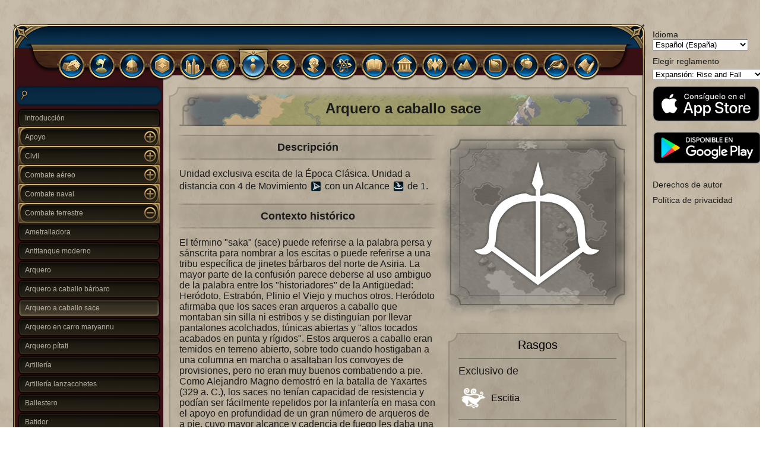

--- FILE ---
content_type: text/html; charset=utf-8
request_url: https://www.civilopedia.net/es/rise-and-fall/units/unit_scythian_horse_archer
body_size: 11619
content:
<!DOCTYPE html><html lang="es"><head><meta charSet="utf-8" data-next-head=""/><meta name="viewport" content="initial-scale=1" data-next-head=""/><script async="" src="https://www.googletagmanager.com/gtag/js?id=UA-144914339-1"></script><script async="" src="https://pagead2.googlesyndication.com/pagead/js/adsbygoogle.js?client=ca-pub-8598481467084652" crossorigin="anonymous"></script><title data-next-head="">Arquero a caballo sace - Unidades - Civilopedia - Civilization VI</title><meta property="og:title" content="Arquero a caballo sace - Unidades - Civilopedia - Civilization VI" data-next-head=""/><meta property="og:type" content="website" data-next-head=""/><meta property="og:image" content="https://www.civilopedia.net/images/core/icon_unit_scythian_horse_archer.png" data-next-head=""/><meta name="apple-itunes-app" content="app-id=1452113719"/><link rel="apple-touch-icon" sizes="180x180" href="/apple-touch-icon.png"/><link rel="icon" type="image/png" sizes="32x32" href="/favicon-32x32.png"/><link rel="icon" type="image/png" sizes="16x16" href="/favicon-16x16.png"/><link rel="manifest" href="/site.webmanifest"/><link rel="mask-icon" href="/safari-pinned-tab.svg" color="#5bbad5"/><meta name="msapplication-TileColor" content="#da532c"/><meta name="theme-color" content="#ffffff"/><link rel="preload" href="/_next/static/css/e68a8533690e27f7.css" as="style"/><link rel="preload" href="/_next/static/css/9268d2ba648aa3af.css" as="style"/><script>
            window.dataLayer = window.dataLayer || [];
            function gtag(){dataLayer.push(arguments);}
            gtag('js', new Date());

            gtag('config', 'UA-144914339-1');</script><link rel="stylesheet" href="/_next/static/css/e68a8533690e27f7.css" data-n-g=""/><link rel="stylesheet" href="/_next/static/css/9268d2ba648aa3af.css" data-n-p=""/><noscript data-n-css=""></noscript><script defer="" noModule="" src="/_next/static/chunks/polyfills-42372ed130431b0a.js"></script><script src="/_next/static/chunks/webpack-8cac0b4b405cede1.js" defer=""></script><script src="/_next/static/chunks/framework-306aa0968ce8efc5.js" defer=""></script><script src="/_next/static/chunks/main-c55e390c3f2f2caf.js" defer=""></script><script src="/_next/static/chunks/pages/_app-c9f04281a7639b13.js" defer=""></script><script src="/_next/static/chunks/326-f558eee8280e0a98.js" defer=""></script><script src="/_next/static/chunks/662-ecf09552c4852f42.js" defer=""></script><script src="/_next/static/chunks/202-ef98e8eac3b55696.js" defer=""></script><script src="/_next/static/chunks/pages/rise-and-fall/%5Bsection%5D/%5Bpage%5D-369714b53b5f481e.js" defer=""></script><script src="/_next/static/SSF3nklxNm8Oc6jsQC51T/_buildManifest.js" defer=""></script><script src="/_next/static/SSF3nklxNm8Oc6jsQC51T/_ssgManifest.js" defer=""></script></head><body><link rel="preload" as="image" href="/images/store/es/appstore.svg"/><link rel="preload" as="image" href="/images/store/es/google-play.png"/><div id="__next"><div><div class="App_appBackground__WmwBt"><div class="Navi_container__V0Iz6"><div class="Navi_appIconButton__wwPu3"><button class="Navi_button__lBRYB" type="button"><div class="Navi_appIconContainer__4jzSI"><div class="Navi_appIcon__NRdXy"><img alt="" loading="lazy" width="34" height="34" decoding="async" data-nimg="1" style="color:transparent" srcSet="/_next/image?url=%2Fimages%2Fpublic%2Fapp-icon-100.png&amp;w=48&amp;q=75 1x, /_next/image?url=%2Fimages%2Fpublic%2Fapp-icon-100.png&amp;w=96&amp;q=75 2x" src="/_next/image?url=%2Fimages%2Fpublic%2Fapp-icon-100.png&amp;w=96&amp;q=75"/></div><div class="Navi_arrow__NaWS5" style="transform:rotate(0deg)"><svg viewBox="0 0 18 18" role="presentation" aria-hidden="true" focusable="false" style="height:1em;width:1em;display:block;fill:currentcolor"><path d="m16.29 4.3a1 1 0 1 1 1.41 1.42l-8 8a1 1 0 0 1 -1.41 0l-8-8a1 1 0 1 1 1.41-1.42l7.29 7.29z" fill-rule="evenodd"></path></svg></div></div></button></div><div class="Navi_rightButtonContainer__sqVtx"><button class="Navi_button__lBRYB" type="button"><svg viewBox="0 0 16 16" role="presentation" aria-hidden="true" focusable="false" style="height:18px;width:18px;display:block;fill:currentColor"><path d="m2.5 7c0-2.5 2-4.5 4.5-4.5s4.5 2 4.5 4.5-2 4.5-4.5 4.5-4.5-2-4.5-4.5m13.1 6.9-2.8-2.9c.7-1.1 1.2-2.5 1.2-4 0-3.9-3.1-7-7-7s-7 3.1-7 7 3.1 7 7 7c1.5 0 2.9-.5 4-1.2l2.9 2.8c.2.3.5.4.9.4.3 0 .6-.1.8-.4.5-.5.5-1.2 0-1.7"></path></svg></button></div><div class="Navi_barContainer__GCD5O"><div class="SearchPanel_container___iOkA"><div class="SearchPanel_iconContainer__4yQJ3"><svg viewBox="0 0 16 16" role="presentation" aria-hidden="true" focusable="false" style="height:18px;width:18px;display:block;fill:currentColor"><path d="m2.5 7c0-2.5 2-4.5 4.5-4.5s4.5 2 4.5 4.5-2 4.5-4.5 4.5-4.5-2-4.5-4.5m13.1 6.9-2.8-2.9c.7-1.1 1.2-2.5 1.2-4 0-3.9-3.1-7-7-7s-7 3.1-7 7 3.1 7 7 7c1.5 0 2.9-.5 4-1.2l2.9 2.8c.2.3.5.4.9.4.3 0 .6-.1.8-.4.5-.5.5-1.2 0-1.7"></path></svg></div><input type="text" size="1" class="SearchPanel_input__2gao3"/><div class="SearchPanel_clearIconContainer__uPpco"></div></div></div></div><div class="Navi_fill__I1PAc"><div class="App_contentWithNote__sFmB3"><div class="App_contentWithSideBar__zATJf"><div class="App_app__BRDoA"><div class="App_body__3_UTh"><div class="App_appHeader__JLR1y"><div><div class="section-header_tabLedge__M7aK6"></div><div class="section-header_list___xlY5"><a style="text-decoration:none" href="/es/rise-and-fall/concepts"><div><div class="section-header_itemNormal__SERh_ section-header_item__Q2TlB"><div class="section-header_iconOffset__Tt0bp"><img alt="Conceptos" title="Conceptos" loading="lazy" width="32" height="32" decoding="async" data-nimg="1" style="color:transparent" srcSet="/_next/image?url=%2Fimages%2Fcore%2Ficon_civilopedia_concepts.png&amp;w=32&amp;q=75 1x, /_next/image?url=%2Fimages%2Fcore%2Ficon_civilopedia_concepts.png&amp;w=64&amp;q=75 2x" src="/_next/image?url=%2Fimages%2Fcore%2Ficon_civilopedia_concepts.png&amp;w=64&amp;q=75"/></div></div></div></a><a style="text-decoration:none" href="/es/rise-and-fall/civilizations"><div><div class="section-header_itemNormal__SERh_ section-header_item__Q2TlB"><div class="section-header_iconOffset__Tt0bp"><img alt="Civilizaciones/líderes" title="Civilizaciones/líderes" loading="lazy" width="32" height="32" decoding="async" data-nimg="1" style="color:transparent" srcSet="/_next/image?url=%2Fimages%2Fcore%2Ficon_civilopedia_civilizations.png&amp;w=32&amp;q=75 1x, /_next/image?url=%2Fimages%2Fcore%2Ficon_civilopedia_civilizations.png&amp;w=64&amp;q=75 2x" src="/_next/image?url=%2Fimages%2Fcore%2Ficon_civilopedia_civilizations.png&amp;w=64&amp;q=75"/></div></div></div></a><a style="text-decoration:none" href="/es/rise-and-fall/citystates"><div><div class="section-header_itemNormal__SERh_ section-header_item__Q2TlB"><div class="section-header_iconOffset__Tt0bp"><img alt="Ciudades-estado" title="Ciudades-estado" loading="lazy" width="32" height="32" decoding="async" data-nimg="1" style="color:transparent" srcSet="/_next/image?url=%2Fimages%2Fcore%2Ficon_civilopedia_citystates.png&amp;w=32&amp;q=75 1x, /_next/image?url=%2Fimages%2Fcore%2Ficon_civilopedia_citystates.png&amp;w=64&amp;q=75 2x" src="/_next/image?url=%2Fimages%2Fcore%2Ficon_civilopedia_citystates.png&amp;w=64&amp;q=75"/></div></div></div></a><a style="text-decoration:none" href="/es/rise-and-fall/districts"><div><div class="section-header_itemNormal__SERh_ section-header_item__Q2TlB"><div class="section-header_iconOffset__Tt0bp"><img alt="Distritos" title="Distritos" loading="lazy" width="32" height="32" decoding="async" data-nimg="1" style="color:transparent" srcSet="/_next/image?url=%2Fimages%2Fcore%2Ficon_civilopedia_districts.png&amp;w=32&amp;q=75 1x, /_next/image?url=%2Fimages%2Fcore%2Ficon_civilopedia_districts.png&amp;w=64&amp;q=75 2x" src="/_next/image?url=%2Fimages%2Fcore%2Ficon_civilopedia_districts.png&amp;w=64&amp;q=75"/></div></div></div></a><a style="text-decoration:none" href="/es/rise-and-fall/buildings"><div><div class="section-header_itemNormal__SERh_ section-header_item__Q2TlB"><div class="section-header_iconOffset__Tt0bp"><img alt="Edificios" title="Edificios" loading="lazy" width="32" height="32" decoding="async" data-nimg="1" style="color:transparent" srcSet="/_next/image?url=%2Fimages%2Fcore%2Ficon_civilopedia_buildings.png&amp;w=32&amp;q=75 1x, /_next/image?url=%2Fimages%2Fcore%2Ficon_civilopedia_buildings.png&amp;w=64&amp;q=75 2x" src="/_next/image?url=%2Fimages%2Fcore%2Ficon_civilopedia_buildings.png&amp;w=64&amp;q=75"/></div></div></div></a><a style="text-decoration:none" href="/es/rise-and-fall/wonders"><div><div class="section-header_itemNormal__SERh_ section-header_item__Q2TlB"><div class="section-header_iconOffset__Tt0bp"><img alt="Maravillas y proyectos" title="Maravillas y proyectos" loading="lazy" width="32" height="32" decoding="async" data-nimg="1" style="color:transparent" srcSet="/_next/image?url=%2Fimages%2Fcore%2Ficon_civilopedia_wonders.png&amp;w=32&amp;q=75 1x, /_next/image?url=%2Fimages%2Fcore%2Ficon_civilopedia_wonders.png&amp;w=64&amp;q=75 2x" src="/_next/image?url=%2Fimages%2Fcore%2Ficon_civilopedia_wonders.png&amp;w=64&amp;q=75"/></div></div></div></a><a style="text-decoration:none" href="/es/rise-and-fall/units"><div><div class="section-header_itemSelected__c7vZi section-header_item__Q2TlB"><div class="section-header_selectedArrow__Isfxo"><img alt="" loading="lazy" width="68" height="68" decoding="async" data-nimg="1" style="color:transparent" srcSet="/_next/image?url=%2Fimages%2Fcore%2Flaunchbar_hookselectarrow.png&amp;w=96&amp;q=75 1x, /_next/image?url=%2Fimages%2Fcore%2Flaunchbar_hookselectarrow.png&amp;w=256&amp;q=75 2x" src="/_next/image?url=%2Fimages%2Fcore%2Flaunchbar_hookselectarrow.png&amp;w=256&amp;q=75"/></div><div class="section-header_iconOffset__Tt0bp"><img alt="Unidades" title="Unidades" loading="lazy" width="32" height="32" decoding="async" data-nimg="1" style="color:transparent" srcSet="/_next/image?url=%2Fimages%2Fcore%2Ficon_civilopedia_units.png&amp;w=32&amp;q=75 1x, /_next/image?url=%2Fimages%2Fcore%2Ficon_civilopedia_units.png&amp;w=64&amp;q=75 2x" src="/_next/image?url=%2Fimages%2Fcore%2Ficon_civilopedia_units.png&amp;w=64&amp;q=75"/></div></div></div></a><a style="text-decoration:none" href="/es/rise-and-fall/unitpromotions"><div><div class="section-header_itemNormal__SERh_ section-header_item__Q2TlB"><div class="section-header_iconOffset__Tt0bp"><img alt="Ascensos de unidades" title="Ascensos de unidades" loading="lazy" width="32" height="32" decoding="async" data-nimg="1" style="color:transparent" srcSet="/_next/image?url=%2Fimages%2Fcore%2Ficon_civilopedia_unitpromotions.png&amp;w=32&amp;q=75 1x, /_next/image?url=%2Fimages%2Fcore%2Ficon_civilopedia_unitpromotions.png&amp;w=64&amp;q=75 2x" src="/_next/image?url=%2Fimages%2Fcore%2Ficon_civilopedia_unitpromotions.png&amp;w=64&amp;q=75"/></div></div></div></a><a style="text-decoration:none" href="/es/rise-and-fall/greatpeople"><div><div class="section-header_itemNormal__SERh_ section-header_item__Q2TlB"><div class="section-header_iconOffset__Tt0bp"><img alt="Grandes personajes" title="Grandes personajes" loading="lazy" width="32" height="32" decoding="async" data-nimg="1" style="color:transparent" srcSet="/_next/image?url=%2Fimages%2Fcore%2Ficon_civilopedia_greatpeople.png&amp;w=32&amp;q=75 1x, /_next/image?url=%2Fimages%2Fcore%2Ficon_civilopedia_greatpeople.png&amp;w=64&amp;q=75 2x" src="/_next/image?url=%2Fimages%2Fcore%2Ficon_civilopedia_greatpeople.png&amp;w=64&amp;q=75"/></div></div></div></a><a style="text-decoration:none" href="/es/rise-and-fall/technologies"><div><div class="section-header_itemNormal__SERh_ section-header_item__Q2TlB"><div class="section-header_iconOffset__Tt0bp"><img alt="Tecnologías" title="Tecnologías" loading="lazy" width="32" height="32" decoding="async" data-nimg="1" style="color:transparent" srcSet="/_next/image?url=%2Fimages%2Fcore%2Ficon_civilopedia_technologies.png&amp;w=32&amp;q=75 1x, /_next/image?url=%2Fimages%2Fcore%2Ficon_civilopedia_technologies.png&amp;w=64&amp;q=75 2x" src="/_next/image?url=%2Fimages%2Fcore%2Ficon_civilopedia_technologies.png&amp;w=64&amp;q=75"/></div></div></div></a><a style="text-decoration:none" href="/es/rise-and-fall/civics"><div><div class="section-header_itemNormal__SERh_ section-header_item__Q2TlB"><div class="section-header_iconOffset__Tt0bp"><img alt="Principios" title="Principios" loading="lazy" width="32" height="32" decoding="async" data-nimg="1" style="color:transparent" srcSet="/_next/image?url=%2Fimages%2Fcore%2Ficon_civilopedia_civics.png&amp;w=32&amp;q=75 1x, /_next/image?url=%2Fimages%2Fcore%2Ficon_civilopedia_civics.png&amp;w=64&amp;q=75 2x" src="/_next/image?url=%2Fimages%2Fcore%2Ficon_civilopedia_civics.png&amp;w=64&amp;q=75"/></div></div></div></a><a style="text-decoration:none" href="/es/rise-and-fall/governments"><div><div class="section-header_itemNormal__SERh_ section-header_item__Q2TlB"><div class="section-header_iconOffset__Tt0bp"><img alt="Gobiernos y políticas" title="Gobiernos y políticas" loading="lazy" width="32" height="32" decoding="async" data-nimg="1" style="color:transparent" srcSet="/_next/image?url=%2Fimages%2Fcore%2Ficon_civilopedia_governments.png&amp;w=32&amp;q=75 1x, /_next/image?url=%2Fimages%2Fcore%2Ficon_civilopedia_governments.png&amp;w=64&amp;q=75 2x" src="/_next/image?url=%2Fimages%2Fcore%2Ficon_civilopedia_governments.png&amp;w=64&amp;q=75"/></div></div></div></a><a style="text-decoration:none" href="/es/rise-and-fall/religions"><div><div class="section-header_itemNormal__SERh_ section-header_item__Q2TlB"><div class="section-header_iconOffset__Tt0bp"><img alt="Religiones" title="Religiones" loading="lazy" width="32" height="32" decoding="async" data-nimg="1" style="color:transparent" srcSet="/_next/image?url=%2Fimages%2Fcore%2Ficon_civilopedia_religions.png&amp;w=32&amp;q=75 1x, /_next/image?url=%2Fimages%2Fcore%2Ficon_civilopedia_religions.png&amp;w=64&amp;q=75 2x" src="/_next/image?url=%2Fimages%2Fcore%2Ficon_civilopedia_religions.png&amp;w=64&amp;q=75"/></div></div></div></a><a style="text-decoration:none" href="/es/rise-and-fall/features"><div><div class="section-header_itemNormal__SERh_ section-header_item__Q2TlB"><div class="section-header_iconOffset__Tt0bp"><img alt="Terrenos y accidentes" title="Terrenos y accidentes" loading="lazy" width="32" height="32" decoding="async" data-nimg="1" style="color:transparent" srcSet="/_next/image?url=%2Fimages%2Fcore%2Ficon_civilopedia_features.png&amp;w=32&amp;q=75 1x, /_next/image?url=%2Fimages%2Fcore%2Ficon_civilopedia_features.png&amp;w=64&amp;q=75 2x" src="/_next/image?url=%2Fimages%2Fcore%2Ficon_civilopedia_features.png&amp;w=64&amp;q=75"/></div></div></div></a><a style="text-decoration:none" href="/es/rise-and-fall/resources"><div><div class="section-header_itemNormal__SERh_ section-header_item__Q2TlB"><div class="section-header_iconOffset__Tt0bp"><img alt="Recursos" title="Recursos" loading="lazy" width="32" height="32" decoding="async" data-nimg="1" style="color:transparent" srcSet="/_next/image?url=%2Fimages%2Fcore%2Ficon_civilopedia_resources.png&amp;w=32&amp;q=75 1x, /_next/image?url=%2Fimages%2Fcore%2Ficon_civilopedia_resources.png&amp;w=64&amp;q=75 2x" src="/_next/image?url=%2Fimages%2Fcore%2Ficon_civilopedia_resources.png&amp;w=64&amp;q=75"/></div></div></div></a><a style="text-decoration:none" href="/es/rise-and-fall/improvements"><div><div class="section-header_itemNormal__SERh_ section-header_item__Q2TlB"><div class="section-header_iconOffset__Tt0bp"><img alt="Mejoras y rutas" title="Mejoras y rutas" loading="lazy" width="32" height="32" decoding="async" data-nimg="1" style="color:transparent" srcSet="/_next/image?url=%2Fimages%2Fcore%2Ficon_civilopedia_improvements.png&amp;w=32&amp;q=75 1x, /_next/image?url=%2Fimages%2Fcore%2Ficon_civilopedia_improvements.png&amp;w=64&amp;q=75 2x" src="/_next/image?url=%2Fimages%2Fcore%2Ficon_civilopedia_improvements.png&amp;w=64&amp;q=75"/></div></div></div></a><a style="text-decoration:none" href="/es/rise-and-fall/governors"><div><div class="section-header_itemNormal__SERh_ section-header_item__Q2TlB"><div class="section-header_iconOffset__Tt0bp"><img alt="Gobernadores" title="Gobernadores" loading="lazy" width="32" height="32" decoding="async" data-nimg="1" style="color:transparent" srcSet="/_next/image?url=%2Fimages%2Fcore%2Ficon_civilopedia_governors.png&amp;w=32&amp;q=75 1x, /_next/image?url=%2Fimages%2Fcore%2Ficon_civilopedia_governors.png&amp;w=64&amp;q=75 2x" src="/_next/image?url=%2Fimages%2Fcore%2Ficon_civilopedia_governors.png&amp;w=64&amp;q=75"/></div></div></div></a><a style="text-decoration:none" href="/es/rise-and-fall/moments"><div><div class="section-header_itemNormal__SERh_ section-header_item__Q2TlB"><div class="section-header_iconOffset__Tt0bp"><img alt="Momentos históricos" title="Momentos históricos" loading="lazy" width="32" height="32" decoding="async" data-nimg="1" style="color:transparent" srcSet="/_next/image?url=%2Fimages%2Fcore%2Ficon_civilopedia_historic_moments.png&amp;w=32&amp;q=75 1x, /_next/image?url=%2Fimages%2Fcore%2Ficon_civilopedia_historic_moments.png&amp;w=64&amp;q=75 2x" src="/_next/image?url=%2Fimages%2Fcore%2Ficon_civilopedia_historic_moments.png&amp;w=64&amp;q=75"/></div></div></div></a></div></div></div><div class="App_appContent__KwR8s"><div class="App_pageGroupList__cdMKr"><div class="SearchPanel_container___iOkA"><div class="SearchPanel_iconContainer__4yQJ3"><svg viewBox="0 0 16 16" role="presentation" aria-hidden="true" focusable="false" style="height:18px;width:18px;display:block;fill:currentColor"><path d="m2.5 7c0-2.5 2-4.5 4.5-4.5s4.5 2 4.5 4.5-2 4.5-4.5 4.5-4.5-2-4.5-4.5m13.1 6.9-2.8-2.9c.7-1.1 1.2-2.5 1.2-4 0-3.9-3.1-7-7-7s-7 3.1-7 7 3.1 7 7 7c1.5 0 2.9-.5 4-1.2l2.9 2.8c.2.3.5.4.9.4.3 0 .6-.1.8-.4.5-.5.5-1.2 0-1.7"></path></svg></div><input type="text" size="1" class="SearchPanel_input__2gao3"/><div class="SearchPanel_clearIconContainer__uPpco"></div></div><div class="App_pageList__JBhD_"><div><a style="text-decoration:none" href="/es/rise-and-fall/units/intro"><div class="App_pageTab__ib3hZ"><p class="App_pageTabText__zqwHL">Introducción</p></div></a></div><div><div class="App_pageTab__ib3hZ"><div class="App_pageTabGroup__UDsyP"><p class="App_pageTabGroupText__6irKl">Apoyo</p><div class="App_pageTabExpandButton__Y0FTZ"></div></div></div></div><div><div class="App_pageTab__ib3hZ"><div class="App_pageTabGroup__UDsyP"><p class="App_pageTabGroupText__6irKl">Civil</p><div class="App_pageTabExpandButton__Y0FTZ"></div></div></div></div><div><div class="App_pageTab__ib3hZ"><div class="App_pageTabGroup__UDsyP"><p class="App_pageTabGroupText__6irKl">Combate aéreo</p><div class="App_pageTabExpandButton__Y0FTZ"></div></div></div></div><div><div class="App_pageTab__ib3hZ"><div class="App_pageTabGroup__UDsyP"><p class="App_pageTabGroupText__6irKl">Combate naval</p><div class="App_pageTabExpandButton__Y0FTZ"></div></div></div></div><div><div class="App_pageTab__ib3hZ"><div class="App_pageTabGroup__UDsyP"><p class="App_pageTabGroupText__6irKl">Combate terrestre</p><div class="App_pageTabExpandButtonSelected__SiOKO App_pageTabExpandButton__Y0FTZ"></div></div></div><a style="text-decoration:none" href="/es/rise-and-fall/units/unit_machine_gun"><div class="App_pageTab__ib3hZ"><p class="App_pageTabText__zqwHL">Ametralladora</p></div></a><a style="text-decoration:none" href="/es/rise-and-fall/units/unit_modern_at"><div class="App_pageTab__ib3hZ"><p class="App_pageTabText__zqwHL">Antitanque moderno</p></div></a><a style="text-decoration:none" href="/es/rise-and-fall/units/unit_archer"><div class="App_pageTab__ib3hZ"><p class="App_pageTabText__zqwHL">Arquero</p></div></a><a style="text-decoration:none" href="/es/rise-and-fall/units/unit_barbarian_horse_archer"><div class="App_pageTab__ib3hZ"><p class="App_pageTabText__zqwHL">Arquero a caballo bárbaro</p></div></a><a style="text-decoration:none" href="/es/rise-and-fall/units/unit_scythian_horse_archer"><div class="App_pageTabSelected__xuHtG App_pageTab__ib3hZ"><p class="App_pageTabText__zqwHL">Arquero a caballo sace</p></div></a><a style="text-decoration:none" href="/es/rise-and-fall/units/unit_egyptian_chariot_archer"><div class="App_pageTab__ib3hZ"><p class="App_pageTabText__zqwHL">Arquero en carro maryannu</p></div></a><a style="text-decoration:none" href="/es/rise-and-fall/units/unit_nubian_pitati"><div class="App_pageTab__ib3hZ"><p class="App_pageTabText__zqwHL">Arquero pítati</p></div></a><a style="text-decoration:none" href="/es/rise-and-fall/units/unit_artillery"><div class="App_pageTab__ib3hZ"><p class="App_pageTabText__zqwHL">Artillería</p></div></a><a style="text-decoration:none" href="/es/rise-and-fall/units/unit_rocket_artillery"><div class="App_pageTab__ib3hZ"><p class="App_pageTabText__zqwHL">Artillería lanzacohetes</p></div></a><a style="text-decoration:none" href="/es/rise-and-fall/units/unit_crossbowman"><div class="App_pageTab__ib3hZ"><p class="App_pageTabText__zqwHL">Ballestero</p></div></a><a style="text-decoration:none" href="/es/rise-and-fall/units/unit_scout"><div class="App_pageTab__ib3hZ"><p class="App_pageTabText__zqwHL">Batidor</p></div></a><a style="text-decoration:none" href="/es/rise-and-fall/units/unit_norwegian_berserker"><div class="App_pageTab__ib3hZ"><p class="App_pageTabText__zqwHL">Berserk</p></div></a><a style="text-decoration:none" href="/es/rise-and-fall/units/unit_modern_armor"><div class="App_pageTab__ib3hZ"><p class="App_pageTabText__zqwHL">Blindado moderno</p></div></a><a style="text-decoration:none" href="/es/rise-and-fall/units/unit_bombard"><div class="App_pageTab__ib3hZ"><p class="App_pageTabText__zqwHL">Bombarda</p></div></a><a style="text-decoration:none" href="/es/rise-and-fall/units/unit_cavalry"><div class="App_pageTab__ib3hZ"><p class="App_pageTabText__zqwHL">Caballería</p></div></a><a style="text-decoration:none" href="/es/rise-and-fall/units/unit_ethiopian_oromo_cavalry"><div class="App_pageTab__ib3hZ"><p class="App_pageTabText__zqwHL">Caballería oromo</p></div></a><a style="text-decoration:none" href="/es/rise-and-fall/units/unit_knight"><div class="App_pageTab__ib3hZ"><p class="App_pageTabText__zqwHL">Caballero</p></div></a><a style="text-decoration:none" href="/es/rise-and-fall/units/unit_questing_knight"><div class="App_pageTab__ib3hZ"><p class="App_pageTabText__zqwHL">Caballero en una misión</p></div></a><a style="text-decoration:none" href="/es/rise-and-fall/units/unit_field_cannon"><div class="App_pageTab__ib3hZ"><p class="App_pageTabText__zqwHL">Cañón de campaña</p></div></a><a style="text-decoration:none" href="/es/rise-and-fall/units/unit_sumerian_war_cart"><div class="App_pageTab__ib3hZ"><p class="App_pageTabText__zqwHL">Carro de guerra</p></div></a><a style="text-decoration:none" href="/es/rise-and-fall/units/unit_heavy_chariot"><div class="App_pageTab__ib3hZ"><p class="App_pageTabText__zqwHL">Carro pesado</p></div></a><a style="text-decoration:none" href="/es/rise-and-fall/units/unit_english_redcoat"><div class="App_pageTab__ib3hZ"><p class="App_pageTabText__zqwHL">Casaca roja</p></div></a><a style="text-decoration:none" href="/es/rise-and-fall/units/unit_catapult"><div class="App_pageTab__ib3hZ"><p class="App_pageTabText__zqwHL">Catapulta</p></div></a><a style="text-decoration:none" href="/es/rise-and-fall/units/unit_spanish_conquistador"><div class="App_pageTab__ib3hZ"><p class="App_pageTabText__zqwHL">Conquistador</p></div></a><a style="text-decoration:none" href="/es/rise-and-fall/units/unit_russian_cossack"><div class="App_pageTab__ib3hZ"><p class="App_pageTabText__zqwHL">Cosaco</p></div></a><a style="text-decoration:none" href="/es/rise-and-fall/units/unit_digger"><div class="App_pageTab__ib3hZ"><p class="App_pageTabText__zqwHL">Digger</p></div></a><a style="text-decoration:none" href="/es/rise-and-fall/units/unit_khmer_domrey"><div class="App_pageTab__ib3hZ"><p class="App_pageTabText__zqwHL">Domrey</p></div></a><a style="text-decoration:none" href="/es/rise-and-fall/units/unit_spec_ops"><div class="App_pageTab__ib3hZ"><p class="App_pageTabText__zqwHL">Fuerzas Especiales</p></div></a><a style="text-decoration:none" href="/es/rise-and-fall/units/unit_gaul_gaesatae"><div class="App_pageTab__ib3hZ"><p class="App_pageTabText__zqwHL">Gaesatae</p></div></a><a style="text-decoration:none" href="/es/rise-and-fall/units/unit_french_garde_imperiale"><div class="App_pageTab__ib3hZ"><p class="App_pageTabText__zqwHL">Garde Impériale</p></div></a><a style="text-decoration:none" href="/es/rise-and-fall/units/unit_warrior"><div class="App_pageTab__ib3hZ"><p class="App_pageTabText__zqwHL">Guerrero</p></div></a><a style="text-decoration:none" href="/es/rise-and-fall/units/unit_aztec_eagle_warrior"><div class="App_pageTab__ib3hZ"><p class="App_pageTabText__zqwHL">Guerrero águila</p></div></a><a style="text-decoration:none" href="/es/rise-and-fall/units/unit_helicopter"><div class="App_pageTab__ib3hZ"><p class="App_pageTabText__zqwHL">Helicóptero</p></div></a><a style="text-decoration:none" href="/es/rise-and-fall/units/unit_macedonian_hetairoi"><div class="App_pageTab__ib3hZ"><p class="App_pageTabText__zqwHL">Hetairoi</p></div></a><a style="text-decoration:none" href="/es/rise-and-fall/units/unit_scottish_highlander"><div class="App_pageTab__ib3hZ"><p class="App_pageTabText__zqwHL">Highlander</p></div></a><a style="text-decoration:none" href="/es/rise-and-fall/units/unit_macedonian_hypaspist"><div class="App_pageTab__ib3hZ"><p class="App_pageTabText__zqwHL">Hipaspista</p></div></a><a style="text-decoration:none" href="/es/rise-and-fall/units/unit_man_at_arms"><div class="App_pageTab__ib3hZ"><p class="App_pageTabText__zqwHL">Hombre de armas</p></div></a><a style="text-decoration:none" href="/es/rise-and-fall/units/unit_slinger"><div class="App_pageTab__ib3hZ"><p class="App_pageTabText__zqwHL">Hondero</p></div></a><a style="text-decoration:none" href="/es/rise-and-fall/units/unit_greek_hoplite"><div class="App_pageTab__ib3hZ"><p class="App_pageTabText__zqwHL">Hoplita</p></div></a><a style="text-decoration:none" href="/es/rise-and-fall/units/unit_mayan_hulche"><div class="App_pageTab__ib3hZ"><p class="App_pageTabText__zqwHL">Hul'che</p></div></a><a style="text-decoration:none" href="/es/rise-and-fall/units/unit_polish_hussar"><div class="App_pageTab__ib3hZ"><p class="App_pageTabText__zqwHL">Húsar alado</p></div></a><a style="text-decoration:none" href="/es/rise-and-fall/units/unit_korean_hwacha"><div class="App_pageTab__ib3hZ"><p class="App_pageTabText__zqwHL">Hwacha</p></div></a><a style="text-decoration:none" href="/es/rise-and-fall/units/unit_zulu_impi"><div class="App_pageTab__ib3hZ"><p class="App_pageTabText__zqwHL">Impi</p></div></a><a style="text-decoration:none" href="/es/rise-and-fall/units/unit_mapuche_malon_raider"><div class="App_pageTab__ib3hZ"><p class="App_pageTabText__zqwHL">Incursor del malón</p></div></a><a style="text-decoration:none" href="/es/rise-and-fall/units/unit_infantry"><div class="App_pageTab__ib3hZ"><p class="App_pageTabText__zqwHL">Infantería</p></div></a><a style="text-decoration:none" href="/es/rise-and-fall/units/unit_line_infantry"><div class="App_pageTab__ib3hZ"><p class="App_pageTabText__zqwHL">Infantería de línea</p></div></a><a style="text-decoration:none" href="/es/rise-and-fall/units/unit_mechanized_infantry"><div class="App_pageTab__ib3hZ"><p class="App_pageTabText__zqwHL">Infantería mecanizada</p></div></a><a style="text-decoration:none" href="/es/rise-and-fall/units/unit_persian_immortal"><div class="App_pageTab__ib3hZ"><p class="App_pageTabText__zqwHL">Inmortal</p></div></a><a style="text-decoration:none" href="/es/rise-and-fall/units/unit_horseman"><div class="App_pageTab__ib3hZ"><p class="App_pageTabText__zqwHL">Jinete</p></div></a><a style="text-decoration:none" href="/es/rise-and-fall/units/unit_barbarian_horseman"><div class="App_pageTab__ib3hZ"><p class="App_pageTabText__zqwHL">Jinete bárbaro</p></div></a><a style="text-decoration:none" href="/es/rise-and-fall/units/unit_american_rough_rider"><div class="App_pageTab__ib3hZ"><p class="App_pageTabText__zqwHL">Jinete duro</p></div></a><a style="text-decoration:none" href="/es/rise-and-fall/units/unit_mongolian_keshig"><div class="App_pageTab__ib3hZ"><p class="App_pageTabText__zqwHL">Keshig</p></div></a><a style="text-decoration:none" href="/es/rise-and-fall/units/unit_georgian_khevsureti"><div class="App_pageTab__ib3hZ"><p class="App_pageTabText__zqwHL">Khevsur</p></div></a><a style="text-decoration:none" href="/es/rise-and-fall/units/unit_spearman"><div class="App_pageTab__ib3hZ"><p class="App_pageTabText__zqwHL">Lancero</p></div></a><a style="text-decoration:none" href="/es/rise-and-fall/units/unit_roman_legion"><div class="App_pageTab__ib3hZ"><p class="App_pageTabText__zqwHL">Legión</p></div></a><a style="text-decoration:none" href="/es/rise-and-fall/units/unit_colombian_llanero"><div class="App_pageTab__ib3hZ"><p class="App_pageTabText__zqwHL">Llanero</p></div></a><a style="text-decoration:none" href="/es/rise-and-fall/units/unit_arabian_mamluk"><div class="App_pageTab__ib3hZ"><p class="App_pageTabText__zqwHL">Mameluco</p></div></a><a style="text-decoration:none" href="/es/rise-and-fall/units/unit_warrior_monk"><div class="App_pageTab__ib3hZ"><p class="App_pageTabText__zqwHL">Monje guerrero</p></div></a><a style="text-decoration:none" href="/es/rise-and-fall/units/unit_musketman"><div class="App_pageTab__ib3hZ"><p class="App_pageTabText__zqwHL">Mosquete</p></div></a><a style="text-decoration:none" href="/es/rise-and-fall/units/unit_kongo_shield_bearer"><div class="App_pageTab__ib3hZ"><p class="App_pageTabText__zqwHL">Ngao Mbeba</p></div></a><a style="text-decoration:none" href="/es/rise-and-fall/units/unit_lahore_nihang"><div class="App_pageTab__ib3hZ"><p class="App_pageTabText__zqwHL">Nihang</p></div></a><a style="text-decoration:none" href="/es/rise-and-fall/units/unit_cree_okihtcitaw"><div class="App_pageTab__ib3hZ"><p class="App_pageTabText__zqwHL">Okihtcitaw</p></div></a><a style="text-decoration:none" href="/es/rise-and-fall/units/unit_pikeman"><div class="App_pageTab__ib3hZ"><p class="App_pageTabText__zqwHL">Piquero</p></div></a><a style="text-decoration:none" href="/es/rise-and-fall/units/unit_pike_and_shot"><div class="App_pageTab__ib3hZ"><p class="App_pageTabText__zqwHL">Piquero y tirador</p></div></a><a style="text-decoration:none" href="/es/rise-and-fall/units/unit_ranger"><div class="App_pageTab__ib3hZ"><p class="App_pageTabText__zqwHL">Ranger</p></div></a><a style="text-decoration:none" href="/es/rise-and-fall/units/unit_babylonian_sabum_kibittum"><div class="App_pageTab__ib3hZ"><p class="App_pageTabText__zqwHL">Sabum Kibittum</p></div></a><a style="text-decoration:none" href="/es/rise-and-fall/units/unit_japanese_samurai"><div class="App_pageTab__ib3hZ"><p class="App_pageTabText__zqwHL">Samurái</p></div></a><a style="text-decoration:none" href="/es/rise-and-fall/units/unit_swordsman"><div class="App_pageTab__ib3hZ"><p class="App_pageTabText__zqwHL">Soldado con espada</p></div></a><a style="text-decoration:none" href="/es/rise-and-fall/units/unit_byzantine_tagma"><div class="App_pageTab__ib3hZ"><p class="App_pageTabText__zqwHL">Tagma</p></div></a><a style="text-decoration:none" href="/es/rise-and-fall/units/unit_tank"><div class="App_pageTab__ib3hZ"><p class="App_pageTabText__zqwHL">Tanque</p></div></a><a style="text-decoration:none" href="/es/rise-and-fall/units/unit_chinese_crouching_tiger"><div class="App_pageTab__ib3hZ"><p class="App_pageTabText__zqwHL">Tigre agazapado</p></div></a><a style="text-decoration:none" href="/es/rise-and-fall/units/unit_trebuchet"><div class="App_pageTab__ib3hZ"><p class="App_pageTabText__zqwHL">Trabuquete</p></div></a><a style="text-decoration:none" href="/es/rise-and-fall/units/unit_at_crew"><div class="App_pageTab__ib3hZ"><p class="App_pageTabText__zqwHL">Tripulación antitanque</p></div></a><a style="text-decoration:none" href="/es/rise-and-fall/units/unit_vampire"><div class="App_pageTab__ib3hZ"><p class="App_pageTabText__zqwHL">Vampiro</p></div></a><a style="text-decoration:none" href="/es/rise-and-fall/units/unit_indian_varu"><div class="App_pageTab__ib3hZ"><p class="App_pageTabText__zqwHL">Varu</p></div></a><a style="text-decoration:none" href="/es/rise-and-fall/units/unit_vietnamese_voi_chien"><div class="App_pageTab__ib3hZ"><p class="App_pageTabText__zqwHL">Voi Chiến</p></div></a><a style="text-decoration:none" href="/es/rise-and-fall/units/unit_mode_zombie"><div class="App_pageTab__ib3hZ"><p class="App_pageTabText__zqwHL">Zombi</p></div></a></div><div><div class="App_pageTab__ib3hZ"><div class="App_pageTabGroup__UDsyP"><p class="App_pageTabGroupText__6irKl">Héroes</p><div class="App_pageTabExpandButton__Y0FTZ"></div></div></div></div></div></div><div class="App_page___pGpQ"><div class="App_pageFrame__98QsQ"><div class="App_pageHeaderContainer__dncBp"><div class="App_pageHeaderBackground__OgRB1"><img alt="" loading="lazy" decoding="async" data-nimg="fill" style="position:absolute;height:100%;width:100%;left:0;top:0;right:0;bottom:0;object-fit:fill;color:transparent" sizes="100vw" srcSet="/_next/image?url=%2Fimages%2Fcore%2Fcivilopedia_pageheader.png&amp;w=640&amp;q=75 640w, /_next/image?url=%2Fimages%2Fcore%2Fcivilopedia_pageheader.png&amp;w=750&amp;q=75 750w, /_next/image?url=%2Fimages%2Fcore%2Fcivilopedia_pageheader.png&amp;w=828&amp;q=75 828w, /_next/image?url=%2Fimages%2Fcore%2Fcivilopedia_pageheader.png&amp;w=1080&amp;q=75 1080w, /_next/image?url=%2Fimages%2Fcore%2Fcivilopedia_pageheader.png&amp;w=1200&amp;q=75 1200w, /_next/image?url=%2Fimages%2Fcore%2Fcivilopedia_pageheader.png&amp;w=1920&amp;q=75 1920w, /_next/image?url=%2Fimages%2Fcore%2Fcivilopedia_pageheader.png&amp;w=2048&amp;q=75 2048w, /_next/image?url=%2Fimages%2Fcore%2Fcivilopedia_pageheader.png&amp;w=3840&amp;q=75 3840w" src="/_next/image?url=%2Fimages%2Fcore%2Fcivilopedia_pageheader.png&amp;w=3840&amp;q=75"/></div><div class="App_pageHeaderBackgroundCompact__yosYb"><img alt="" loading="lazy" decoding="async" data-nimg="fill" style="position:absolute;height:100%;width:100%;left:0;top:0;right:0;bottom:0;object-fit:fill;color:transparent" sizes="100vw" srcSet="/_next/image?url=%2Fimages%2Fcore%2Fcivilopedia_pageheader_compact.png&amp;w=640&amp;q=75 640w, /_next/image?url=%2Fimages%2Fcore%2Fcivilopedia_pageheader_compact.png&amp;w=750&amp;q=75 750w, /_next/image?url=%2Fimages%2Fcore%2Fcivilopedia_pageheader_compact.png&amp;w=828&amp;q=75 828w, /_next/image?url=%2Fimages%2Fcore%2Fcivilopedia_pageheader_compact.png&amp;w=1080&amp;q=75 1080w, /_next/image?url=%2Fimages%2Fcore%2Fcivilopedia_pageheader_compact.png&amp;w=1200&amp;q=75 1200w, /_next/image?url=%2Fimages%2Fcore%2Fcivilopedia_pageheader_compact.png&amp;w=1920&amp;q=75 1920w, /_next/image?url=%2Fimages%2Fcore%2Fcivilopedia_pageheader_compact.png&amp;w=2048&amp;q=75 2048w, /_next/image?url=%2Fimages%2Fcore%2Fcivilopedia_pageheader_compact.png&amp;w=3840&amp;q=75 3840w" src="/_next/image?url=%2Fimages%2Fcore%2Fcivilopedia_pageheader_compact.png&amp;w=3840&amp;q=75"/></div><div class="App_pageHeaderText__t8Hlh App_mainTextColor__UQLP0 App_mainTextColor__UQLP0">Arquero a caballo sace</div></div><div class="App_pageContent__f2N_L App_pageContentHorizontal__0MFL0"><div class="App_pageLeftColumn__XZgl_"><div class="App_leftColumnItem__xolvA"><div><div class="Component_chapterHeaderContainer__sO6hZ"><div class="Component_chapterHeaderTitle__7qeV0 App_mainTextColor__UQLP0">Descripción</div></div><div class="Component_paragraphs__tP7Sa App_mainTextColor__UQLP0">Unidad exclusiva escita de la Época Clásica. Unidad a distancia con 4 de Movimiento <img src=/_next/image?url=%2Fimages%2Fcore%2Fmovement.png&w=64&q=75 srcset="/_next/image?url=%2Fimages%2Fcore%2Fmovement.png&w=32&q=75 1x, /_next/image?url=%2Fimages%2Fcore%2Fmovement.png&w=64&q=75 2x" class="App_fontIcon__BWpHD" > con un Alcance <img src=/_next/image?url=%2Fimages%2Fcore%2Frange.png&w=64&q=75 srcset="/_next/image?url=%2Fimages%2Fcore%2Frange.png&w=32&q=75 1x, /_next/image?url=%2Fimages%2Fcore%2Frange.png&w=64&q=75 2x" class="App_fontIcon__BWpHD" > de 1.</div></div></div><div class="App_leftColumnItem__xolvA"><div><div class="Component_chapterHeaderContainer__sO6hZ"><div class="Component_chapterHeaderTitle__7qeV0 App_mainTextColor__UQLP0">Contexto histórico</div></div><div class="Component_paragraphs__tP7Sa App_mainTextColor__UQLP0">El término "saka" (sace) puede referirse a la palabra persa y sánscrita para nombrar a los escitas o puede referirse a una tribu específica de jinetes bárbaros del norte de Asiria. La mayor parte de la confusión parece deberse al uso ambiguo de la palabra entre los "historiadores" de la Antigüedad: Heródoto, Estrabón, Plinio el Viejo y muchos otros. Heródoto afirmaba que los saces eran arqueros a caballo que montaban sin silla ni estribos y se distinguían por llevar pantalones acolchados, túnicas abiertas y "altos tocados acabados en punta y rígidos". Estos arqueros a caballo eran temidos en terreno abierto, sobre todo cuando hostigaban a una columna en marcha o asaltaban los convoyes de provisiones, pero no eran muy buenos combatiendo a pie. Como Alejandro Magno demostró en la batalla de Yaxartes (329 a. C.), los saces no tenían capacidad de resistencia y podían ser fácilmente repelidos por la infantería en masa con el apoyo en profundidad de un gran número de arqueros de a pie, cuyo mayor alcance y cadencia de fuego les daba una clara ventaja sobre los montados.</div></div></div></div><div class="App_pageRightColumn__5MsMY"><div class="App_rightColumnItem__oDefj"><div class="Component_portraitSquareMargin__Dx_t6"><img alt="PortraitSquare" loading="lazy" width="325" height="315" decoding="async" data-nimg="1" style="color:transparent;width:100%;height:auto" sizes="100vw" srcSet="/_next/image?url=%2Fimages%2Fcore%2Fcivilopedia_portraitsquare.png&amp;w=640&amp;q=75 640w, /_next/image?url=%2Fimages%2Fcore%2Fcivilopedia_portraitsquare.png&amp;w=750&amp;q=75 750w, /_next/image?url=%2Fimages%2Fcore%2Fcivilopedia_portraitsquare.png&amp;w=828&amp;q=75 828w, /_next/image?url=%2Fimages%2Fcore%2Fcivilopedia_portraitsquare.png&amp;w=1080&amp;q=75 1080w, /_next/image?url=%2Fimages%2Fcore%2Fcivilopedia_portraitsquare.png&amp;w=1200&amp;q=75 1200w, /_next/image?url=%2Fimages%2Fcore%2Fcivilopedia_portraitsquare.png&amp;w=1920&amp;q=75 1920w, /_next/image?url=%2Fimages%2Fcore%2Fcivilopedia_portraitsquare.png&amp;w=2048&amp;q=75 2048w, /_next/image?url=%2Fimages%2Fcore%2Fcivilopedia_portraitsquare.png&amp;w=3840&amp;q=75 3840w" src="/_next/image?url=%2Fimages%2Fcore%2Fcivilopedia_portraitsquare.png&amp;w=3840&amp;q=75"/><div class="Component_portraitContent__em3iu"><img alt="icon_unit_scythian_horse_archer" loading="lazy" width="256" height="256" decoding="async" data-nimg="1" style="color:transparent" srcSet="/_next/image?url=%2Fimages%2Fcore%2Ficon_unit_scythian_horse_archer.png&amp;w=256&amp;q=75 1x, /_next/image?url=%2Fimages%2Fcore%2Ficon_unit_scythian_horse_archer.png&amp;w=640&amp;q=75 2x" src="/_next/image?url=%2Fimages%2Fcore%2Ficon_unit_scythian_horse_archer.png&amp;w=640&amp;q=75"/></div></div></div><div class="App_rightColumnItem__oDefj"><div class="StatBox_statBoxFrame__Qun6Q"><p class="StatBox_statBoxTitle__XN8H5">Rasgos</p><div class="StatBox_statBoxComponent__A_ki3"><div class="StatBox_separator__Pp85J"></div></div><div class="StatBox_statBoxComponent__A_ki3"><div class="StatBox_statBoxHeaderText__qw2a8 App_mainTextColor__UQLP0">Exclusivo de</div></div><div class="StatBox_statBoxComponent__A_ki3"><a style="text-decoration:none" href="/es/rise-and-fall/civilizations/civilization_scythia"><div class="StatBox_iconLabelContainer__kMPql"><div class="StatBox_iconLabelImage____xq6"><img alt="icon_civilization_scythia" loading="lazy" width="50" height="50" decoding="async" data-nimg="1" style="color:transparent" srcSet="/_next/image?url=%2Fimages%2Fcore%2Ficon_civilization_scythia.png&amp;w=64&amp;q=75 1x, /_next/image?url=%2Fimages%2Fcore%2Ficon_civilization_scythia.png&amp;w=128&amp;q=75 2x" src="/_next/image?url=%2Fimages%2Fcore%2Ficon_civilization_scythia.png&amp;w=128&amp;q=75"/></div><div class="StatBox_iconLabelCaption__gLvU9">Escitia</div></div></a></div><div class="StatBox_statBoxComponent__A_ki3"><div class="StatBox_separator__Pp85J"></div></div><div class="StatBox_statBoxComponent__A_ki3"><div class="StatBox_statBoxHeaderText__qw2a8 App_mainTextColor__UQLP0">Se mejora a</div></div><div class="StatBox_statBoxComponent__A_ki3"><a style="text-decoration:none" href="/es/rise-and-fall/units/unit_crossbowman"><div class="StatBox_iconLabelContainer__kMPql"><div class="StatBox_iconLabelImage____xq6"><img alt="icon_unit_crossbowman" loading="lazy" width="50" height="50" decoding="async" data-nimg="1" style="color:transparent" srcSet="/_next/image?url=%2Fimages%2Fcore%2Ficon_unit_crossbowman.png&amp;w=64&amp;q=75 1x, /_next/image?url=%2Fimages%2Fcore%2Ficon_unit_crossbowman.png&amp;w=128&amp;q=75 2x" src="/_next/image?url=%2Fimages%2Fcore%2Ficon_unit_crossbowman.png&amp;w=128&amp;q=75"/></div><div class="StatBox_iconLabelCaption__gLvU9">Ballestero</div></div></a></div><div class="StatBox_statBoxComponent__A_ki3"><a style="text-decoration:none" href="/es/rise-and-fall/units/unit_vietnamese_voi_chien"><div class="StatBox_iconLabelContainer__kMPql"><div class="StatBox_iconLabelImage____xq6"><img alt="icon_civilization_unknown" loading="lazy" width="50" height="50" decoding="async" data-nimg="1" style="color:transparent" srcSet="/_next/image?url=%2Fimages%2Fcore%2Ficon_civilization_unknown.png&amp;w=64&amp;q=75 1x, /_next/image?url=%2Fimages%2Fcore%2Ficon_civilization_unknown.png&amp;w=128&amp;q=75 2x" src="/_next/image?url=%2Fimages%2Fcore%2Ficon_civilization_unknown.png&amp;w=128&amp;q=75"/></div><div class="StatBox_iconLabelCaption__gLvU9">Voi Chiến</div></div></a></div><div class="StatBox_statBoxComponent__A_ki3"><div class="StatBox_separator__Pp85J"></div></div><div class="StatBox_statBoxComponent__A_ki3"><div class="StatBox_statBoxLabel__SJ6ni App_mainTextColor__UQLP0">Clase de ascenso: A distancia</div></div><div class="StatBox_statBoxComponent__A_ki3"><a style="text-decoration:none" href="/es/rise-and-fall/concepts/movement_1"><div class="StatBox_iconLabelContainer__kMPql"><div class="StatBox_iconLabelImage____xq6"><img alt="icon_moves" loading="lazy" width="50" height="50" decoding="async" data-nimg="1" style="color:transparent" srcSet="/_next/image?url=%2Fimages%2Fcore%2Ficon_moves.png&amp;w=64&amp;q=75 1x, /_next/image?url=%2Fimages%2Fcore%2Ficon_moves.png&amp;w=128&amp;q=75 2x" src="/_next/image?url=%2Fimages%2Fcore%2Ficon_moves.png&amp;w=128&amp;q=75"/></div><div class="StatBox_iconLabelNumber___2H6U">4</div><div class="StatBox_iconLabelCaption__gLvU9">Puntos de movimiento</div></div></a></div><div class="StatBox_statBoxComponent__A_ki3"><a style="text-decoration:none" href="/es/rise-and-fall/concepts/combat_5"><div class="StatBox_iconLabelContainer__kMPql"><div class="StatBox_iconLabelImage____xq6"><img alt="icon_strength" loading="lazy" width="50" height="50" decoding="async" data-nimg="1" style="color:transparent" srcSet="/_next/image?url=%2Fimages%2Fcore%2Ficon_strength.png&amp;w=64&amp;q=75 1x, /_next/image?url=%2Fimages%2Fcore%2Ficon_strength.png&amp;w=128&amp;q=75 2x" src="/_next/image?url=%2Fimages%2Fcore%2Ficon_strength.png&amp;w=128&amp;q=75"/></div><div class="StatBox_iconLabelNumber___2H6U">20</div><div class="StatBox_iconLabelCaption__gLvU9">Fuerza cuerpo a cuerpo</div></div></a></div><div class="StatBox_statBoxComponent__A_ki3"><a style="text-decoration:none" href="/es/rise-and-fall/concepts/combat_5"><div class="StatBox_iconLabelContainer__kMPql"><div class="StatBox_iconLabelImage____xq6"><img alt="icon_ranged_strength" loading="lazy" width="50" height="50" decoding="async" data-nimg="1" style="color:transparent" srcSet="/_next/image?url=%2Fimages%2Fcore%2Ficon_ranged_strength.png&amp;w=64&amp;q=75 1x, /_next/image?url=%2Fimages%2Fcore%2Ficon_ranged_strength.png&amp;w=128&amp;q=75 2x" src="/_next/image?url=%2Fimages%2Fcore%2Ficon_ranged_strength.png&amp;w=128&amp;q=75"/></div><div class="StatBox_iconLabelNumber___2H6U">25</div><div class="StatBox_iconLabelCaption__gLvU9">Fuerza a distancia</div></div></a></div><div class="StatBox_statBoxComponent__A_ki3"><a style="text-decoration:none" href="/es/rise-and-fall/concepts/combat_5"><div class="StatBox_iconLabelContainer__kMPql"><div class="StatBox_iconLabelImage____xq6"><img alt="icon_range" loading="lazy" width="50" height="50" decoding="async" data-nimg="1" style="color:transparent" srcSet="/_next/image?url=%2Fimages%2Fcore%2Ficon_range.png&amp;w=64&amp;q=75 1x, /_next/image?url=%2Fimages%2Fcore%2Ficon_range.png&amp;w=128&amp;q=75 2x" src="/_next/image?url=%2Fimages%2Fcore%2Ficon_range.png&amp;w=128&amp;q=75"/></div><div class="StatBox_iconLabelNumber___2H6U">1</div><div class="StatBox_iconLabelCaption__gLvU9">Alcance</div></div></a></div><div class="StatBox_statBoxComponent__A_ki3"><div class="StatBox_separator__Pp85J"></div></div></div></div><div class="App_rightColumnItem__oDefj"><div class="StatBox_statBoxFrame__Qun6Q"><p class="StatBox_statBoxTitle__XN8H5">Requisitos</p><div class="StatBox_statBoxComponent__A_ki3"><div class="StatBox_separator__Pp85J"></div></div><div class="StatBox_statBoxComponent__A_ki3"><div class="StatBox_statBoxHeaderText__qw2a8 App_mainTextColor__UQLP0">Tecnología</div></div><div class="StatBox_statBoxComponent__A_ki3"><a style="text-decoration:none" href="/es/rise-and-fall/technologies/tech_horseback_riding"><div class="StatBox_iconLabelContainer__kMPql"><div class="StatBox_iconLabelImage____xq6"><img alt="icon_tech_horseback_riding" loading="lazy" width="50" height="50" decoding="async" data-nimg="1" style="color:transparent" srcSet="/_next/image?url=%2Fimages%2Fcore%2Ficon_tech_horseback_riding.png&amp;w=64&amp;q=75 1x, /_next/image?url=%2Fimages%2Fcore%2Ficon_tech_horseback_riding.png&amp;w=128&amp;q=75 2x" src="/_next/image?url=%2Fimages%2Fcore%2Ficon_tech_horseback_riding.png&amp;w=128&amp;q=75"/></div><div class="StatBox_iconLabelCaption__gLvU9">Equitación</div></div></a></div><div class="StatBox_statBoxComponent__A_ki3"><div class="StatBox_separator__Pp85J"></div></div><div class="StatBox_statBoxComponent__A_ki3"><div class="StatBox_statBoxHeaderText__qw2a8 App_mainTextColor__UQLP0">Coste de producción</div></div><div class="StatBox_statBoxComponent__A_ki3"><div class="StatBox_statBoxLabel__SJ6ni App_mainTextColor__UQLP0">Coste básico: 100 Producción <img src=/_next/image?url=%2Fimages%2Fcore%2Fproduction.png&w=64&q=75 srcset="/_next/image?url=%2Fimages%2Fcore%2Fproduction.png&w=32&q=75 1x, /_next/image?url=%2Fimages%2Fcore%2Fproduction.png&w=64&q=75 2x" class="App_fontIcon__BWpHD" ></div></div><div class="StatBox_statBoxComponent__A_ki3"><div class="StatBox_statBoxHeaderText__qw2a8 App_mainTextColor__UQLP0">Coste de adquisición</div></div><div class="StatBox_statBoxComponent__A_ki3"><div class="StatBox_statBoxLabel__SJ6ni App_mainTextColor__UQLP0">Coste básico: 400 Oro <img src=/_next/image?url=%2Fimages%2Fcore%2Fgold.png&w=64&q=75 srcset="/_next/image?url=%2Fimages%2Fcore%2Fgold.png&w=32&q=75 1x, /_next/image?url=%2Fimages%2Fcore%2Fgold.png&w=64&q=75 2x" class="App_fontIcon__BWpHD" ></div></div><div class="StatBox_statBoxComponent__A_ki3"><div class="StatBox_statBoxHeaderText__qw2a8 App_mainTextColor__UQLP0">Costes de mantenimiento</div></div><div class="StatBox_statBoxComponent__A_ki3"><div class="StatBox_statBoxLabel__SJ6ni App_mainTextColor__UQLP0">Coste básico: 2 Oro <img src=/_next/image?url=%2Fimages%2Fcore%2Fgold.png&w=64&q=75 srcset="/_next/image?url=%2Fimages%2Fcore%2Fgold.png&w=32&q=75 1x, /_next/image?url=%2Fimages%2Fcore%2Fgold.png&w=64&q=75 2x" class="App_fontIcon__BWpHD" ></div></div></div></div></div></div><div class="App_pageSingleColumn__5VU3S App_pageContentVertical__BCE5Y"><div class="App_leftColumnItem__xolvA"><div class="Component_portraitSquareMargin__Dx_t6"><img alt="PortraitSquare" loading="lazy" width="325" height="315" decoding="async" data-nimg="1" style="color:transparent;width:100%;height:auto" sizes="100vw" srcSet="/_next/image?url=%2Fimages%2Fcore%2Fcivilopedia_portraitsquare.png&amp;w=640&amp;q=75 640w, /_next/image?url=%2Fimages%2Fcore%2Fcivilopedia_portraitsquare.png&amp;w=750&amp;q=75 750w, /_next/image?url=%2Fimages%2Fcore%2Fcivilopedia_portraitsquare.png&amp;w=828&amp;q=75 828w, /_next/image?url=%2Fimages%2Fcore%2Fcivilopedia_portraitsquare.png&amp;w=1080&amp;q=75 1080w, /_next/image?url=%2Fimages%2Fcore%2Fcivilopedia_portraitsquare.png&amp;w=1200&amp;q=75 1200w, /_next/image?url=%2Fimages%2Fcore%2Fcivilopedia_portraitsquare.png&amp;w=1920&amp;q=75 1920w, /_next/image?url=%2Fimages%2Fcore%2Fcivilopedia_portraitsquare.png&amp;w=2048&amp;q=75 2048w, /_next/image?url=%2Fimages%2Fcore%2Fcivilopedia_portraitsquare.png&amp;w=3840&amp;q=75 3840w" src="/_next/image?url=%2Fimages%2Fcore%2Fcivilopedia_portraitsquare.png&amp;w=3840&amp;q=75"/><div class="Component_portraitContent__em3iu"><img alt="icon_unit_scythian_horse_archer" loading="lazy" width="256" height="256" decoding="async" data-nimg="1" style="color:transparent" srcSet="/_next/image?url=%2Fimages%2Fcore%2Ficon_unit_scythian_horse_archer.png&amp;w=256&amp;q=75 1x, /_next/image?url=%2Fimages%2Fcore%2Ficon_unit_scythian_horse_archer.png&amp;w=640&amp;q=75 2x" src="/_next/image?url=%2Fimages%2Fcore%2Ficon_unit_scythian_horse_archer.png&amp;w=640&amp;q=75"/></div></div></div><div class="App_leftColumnItem__xolvA"><div><div class="Component_chapterHeaderContainer__sO6hZ"><div class="Component_chapterHeaderTitle__7qeV0 App_mainTextColor__UQLP0">Descripción</div></div><div class="Component_paragraphs__tP7Sa App_mainTextColor__UQLP0">Unidad exclusiva escita de la Época Clásica. Unidad a distancia con 4 de Movimiento <img src=/_next/image?url=%2Fimages%2Fcore%2Fmovement.png&w=64&q=75 srcset="/_next/image?url=%2Fimages%2Fcore%2Fmovement.png&w=32&q=75 1x, /_next/image?url=%2Fimages%2Fcore%2Fmovement.png&w=64&q=75 2x" class="App_fontIcon__BWpHD" > con un Alcance <img src=/_next/image?url=%2Fimages%2Fcore%2Frange.png&w=64&q=75 srcset="/_next/image?url=%2Fimages%2Fcore%2Frange.png&w=32&q=75 1x, /_next/image?url=%2Fimages%2Fcore%2Frange.png&w=64&q=75 2x" class="App_fontIcon__BWpHD" > de 1.</div></div></div><div class="App_leftColumnItem__xolvA"><div><div class="Component_chapterHeaderContainer__sO6hZ"><div class="Component_chapterHeaderTitle__7qeV0 App_mainTextColor__UQLP0">Contexto histórico</div></div><div class="Component_paragraphs__tP7Sa App_mainTextColor__UQLP0">El término "saka" (sace) puede referirse a la palabra persa y sánscrita para nombrar a los escitas o puede referirse a una tribu específica de jinetes bárbaros del norte de Asiria. La mayor parte de la confusión parece deberse al uso ambiguo de la palabra entre los "historiadores" de la Antigüedad: Heródoto, Estrabón, Plinio el Viejo y muchos otros. Heródoto afirmaba que los saces eran arqueros a caballo que montaban sin silla ni estribos y se distinguían por llevar pantalones acolchados, túnicas abiertas y "altos tocados acabados en punta y rígidos". Estos arqueros a caballo eran temidos en terreno abierto, sobre todo cuando hostigaban a una columna en marcha o asaltaban los convoyes de provisiones, pero no eran muy buenos combatiendo a pie. Como Alejandro Magno demostró en la batalla de Yaxartes (329 a. C.), los saces no tenían capacidad de resistencia y podían ser fácilmente repelidos por la infantería en masa con el apoyo en profundidad de un gran número de arqueros de a pie, cuyo mayor alcance y cadencia de fuego les daba una clara ventaja sobre los montados.</div></div></div><div class="App_leftColumnItem__xolvA"><div class="StatBox_statBoxFrame__Qun6Q"><p class="StatBox_statBoxTitle__XN8H5">Rasgos</p><div class="StatBox_statBoxComponent__A_ki3"><div class="StatBox_separator__Pp85J"></div></div><div class="StatBox_statBoxComponent__A_ki3"><div class="StatBox_statBoxHeaderText__qw2a8 App_mainTextColor__UQLP0">Exclusivo de</div></div><div class="StatBox_statBoxComponent__A_ki3"><a style="text-decoration:none" href="/es/rise-and-fall/civilizations/civilization_scythia"><div class="StatBox_iconLabelContainer__kMPql"><div class="StatBox_iconLabelImage____xq6"><img alt="icon_civilization_scythia" loading="lazy" width="50" height="50" decoding="async" data-nimg="1" style="color:transparent" srcSet="/_next/image?url=%2Fimages%2Fcore%2Ficon_civilization_scythia.png&amp;w=64&amp;q=75 1x, /_next/image?url=%2Fimages%2Fcore%2Ficon_civilization_scythia.png&amp;w=128&amp;q=75 2x" src="/_next/image?url=%2Fimages%2Fcore%2Ficon_civilization_scythia.png&amp;w=128&amp;q=75"/></div><div class="StatBox_iconLabelCaption__gLvU9">Escitia</div></div></a></div><div class="StatBox_statBoxComponent__A_ki3"><div class="StatBox_separator__Pp85J"></div></div><div class="StatBox_statBoxComponent__A_ki3"><div class="StatBox_statBoxHeaderText__qw2a8 App_mainTextColor__UQLP0">Se mejora a</div></div><div class="StatBox_statBoxComponent__A_ki3"><a style="text-decoration:none" href="/es/rise-and-fall/units/unit_crossbowman"><div class="StatBox_iconLabelContainer__kMPql"><div class="StatBox_iconLabelImage____xq6"><img alt="icon_unit_crossbowman" loading="lazy" width="50" height="50" decoding="async" data-nimg="1" style="color:transparent" srcSet="/_next/image?url=%2Fimages%2Fcore%2Ficon_unit_crossbowman.png&amp;w=64&amp;q=75 1x, /_next/image?url=%2Fimages%2Fcore%2Ficon_unit_crossbowman.png&amp;w=128&amp;q=75 2x" src="/_next/image?url=%2Fimages%2Fcore%2Ficon_unit_crossbowman.png&amp;w=128&amp;q=75"/></div><div class="StatBox_iconLabelCaption__gLvU9">Ballestero</div></div></a></div><div class="StatBox_statBoxComponent__A_ki3"><a style="text-decoration:none" href="/es/rise-and-fall/units/unit_vietnamese_voi_chien"><div class="StatBox_iconLabelContainer__kMPql"><div class="StatBox_iconLabelImage____xq6"><img alt="icon_civilization_unknown" loading="lazy" width="50" height="50" decoding="async" data-nimg="1" style="color:transparent" srcSet="/_next/image?url=%2Fimages%2Fcore%2Ficon_civilization_unknown.png&amp;w=64&amp;q=75 1x, /_next/image?url=%2Fimages%2Fcore%2Ficon_civilization_unknown.png&amp;w=128&amp;q=75 2x" src="/_next/image?url=%2Fimages%2Fcore%2Ficon_civilization_unknown.png&amp;w=128&amp;q=75"/></div><div class="StatBox_iconLabelCaption__gLvU9">Voi Chiến</div></div></a></div><div class="StatBox_statBoxComponent__A_ki3"><div class="StatBox_separator__Pp85J"></div></div><div class="StatBox_statBoxComponent__A_ki3"><div class="StatBox_statBoxLabel__SJ6ni App_mainTextColor__UQLP0">Clase de ascenso: A distancia</div></div><div class="StatBox_statBoxComponent__A_ki3"><a style="text-decoration:none" href="/es/rise-and-fall/concepts/movement_1"><div class="StatBox_iconLabelContainer__kMPql"><div class="StatBox_iconLabelImage____xq6"><img alt="icon_moves" loading="lazy" width="50" height="50" decoding="async" data-nimg="1" style="color:transparent" srcSet="/_next/image?url=%2Fimages%2Fcore%2Ficon_moves.png&amp;w=64&amp;q=75 1x, /_next/image?url=%2Fimages%2Fcore%2Ficon_moves.png&amp;w=128&amp;q=75 2x" src="/_next/image?url=%2Fimages%2Fcore%2Ficon_moves.png&amp;w=128&amp;q=75"/></div><div class="StatBox_iconLabelNumber___2H6U">4</div><div class="StatBox_iconLabelCaption__gLvU9">Puntos de movimiento</div></div></a></div><div class="StatBox_statBoxComponent__A_ki3"><a style="text-decoration:none" href="/es/rise-and-fall/concepts/combat_5"><div class="StatBox_iconLabelContainer__kMPql"><div class="StatBox_iconLabelImage____xq6"><img alt="icon_strength" loading="lazy" width="50" height="50" decoding="async" data-nimg="1" style="color:transparent" srcSet="/_next/image?url=%2Fimages%2Fcore%2Ficon_strength.png&amp;w=64&amp;q=75 1x, /_next/image?url=%2Fimages%2Fcore%2Ficon_strength.png&amp;w=128&amp;q=75 2x" src="/_next/image?url=%2Fimages%2Fcore%2Ficon_strength.png&amp;w=128&amp;q=75"/></div><div class="StatBox_iconLabelNumber___2H6U">20</div><div class="StatBox_iconLabelCaption__gLvU9">Fuerza cuerpo a cuerpo</div></div></a></div><div class="StatBox_statBoxComponent__A_ki3"><a style="text-decoration:none" href="/es/rise-and-fall/concepts/combat_5"><div class="StatBox_iconLabelContainer__kMPql"><div class="StatBox_iconLabelImage____xq6"><img alt="icon_ranged_strength" loading="lazy" width="50" height="50" decoding="async" data-nimg="1" style="color:transparent" srcSet="/_next/image?url=%2Fimages%2Fcore%2Ficon_ranged_strength.png&amp;w=64&amp;q=75 1x, /_next/image?url=%2Fimages%2Fcore%2Ficon_ranged_strength.png&amp;w=128&amp;q=75 2x" src="/_next/image?url=%2Fimages%2Fcore%2Ficon_ranged_strength.png&amp;w=128&amp;q=75"/></div><div class="StatBox_iconLabelNumber___2H6U">25</div><div class="StatBox_iconLabelCaption__gLvU9">Fuerza a distancia</div></div></a></div><div class="StatBox_statBoxComponent__A_ki3"><a style="text-decoration:none" href="/es/rise-and-fall/concepts/combat_5"><div class="StatBox_iconLabelContainer__kMPql"><div class="StatBox_iconLabelImage____xq6"><img alt="icon_range" loading="lazy" width="50" height="50" decoding="async" data-nimg="1" style="color:transparent" srcSet="/_next/image?url=%2Fimages%2Fcore%2Ficon_range.png&amp;w=64&amp;q=75 1x, /_next/image?url=%2Fimages%2Fcore%2Ficon_range.png&amp;w=128&amp;q=75 2x" src="/_next/image?url=%2Fimages%2Fcore%2Ficon_range.png&amp;w=128&amp;q=75"/></div><div class="StatBox_iconLabelNumber___2H6U">1</div><div class="StatBox_iconLabelCaption__gLvU9">Alcance</div></div></a></div><div class="StatBox_statBoxComponent__A_ki3"><div class="StatBox_separator__Pp85J"></div></div></div></div><div class="App_leftColumnItem__xolvA"><div class="StatBox_statBoxFrame__Qun6Q"><p class="StatBox_statBoxTitle__XN8H5">Requisitos</p><div class="StatBox_statBoxComponent__A_ki3"><div class="StatBox_separator__Pp85J"></div></div><div class="StatBox_statBoxComponent__A_ki3"><div class="StatBox_statBoxHeaderText__qw2a8 App_mainTextColor__UQLP0">Tecnología</div></div><div class="StatBox_statBoxComponent__A_ki3"><a style="text-decoration:none" href="/es/rise-and-fall/technologies/tech_horseback_riding"><div class="StatBox_iconLabelContainer__kMPql"><div class="StatBox_iconLabelImage____xq6"><img alt="icon_tech_horseback_riding" loading="lazy" width="50" height="50" decoding="async" data-nimg="1" style="color:transparent" srcSet="/_next/image?url=%2Fimages%2Fcore%2Ficon_tech_horseback_riding.png&amp;w=64&amp;q=75 1x, /_next/image?url=%2Fimages%2Fcore%2Ficon_tech_horseback_riding.png&amp;w=128&amp;q=75 2x" src="/_next/image?url=%2Fimages%2Fcore%2Ficon_tech_horseback_riding.png&amp;w=128&amp;q=75"/></div><div class="StatBox_iconLabelCaption__gLvU9">Equitación</div></div></a></div><div class="StatBox_statBoxComponent__A_ki3"><div class="StatBox_separator__Pp85J"></div></div><div class="StatBox_statBoxComponent__A_ki3"><div class="StatBox_statBoxHeaderText__qw2a8 App_mainTextColor__UQLP0">Coste de producción</div></div><div class="StatBox_statBoxComponent__A_ki3"><div class="StatBox_statBoxLabel__SJ6ni App_mainTextColor__UQLP0">Coste básico: 100 Producción <img src=/_next/image?url=%2Fimages%2Fcore%2Fproduction.png&w=64&q=75 srcset="/_next/image?url=%2Fimages%2Fcore%2Fproduction.png&w=32&q=75 1x, /_next/image?url=%2Fimages%2Fcore%2Fproduction.png&w=64&q=75 2x" class="App_fontIcon__BWpHD" ></div></div><div class="StatBox_statBoxComponent__A_ki3"><div class="StatBox_statBoxHeaderText__qw2a8 App_mainTextColor__UQLP0">Coste de adquisición</div></div><div class="StatBox_statBoxComponent__A_ki3"><div class="StatBox_statBoxLabel__SJ6ni App_mainTextColor__UQLP0">Coste básico: 400 Oro <img src=/_next/image?url=%2Fimages%2Fcore%2Fgold.png&w=64&q=75 srcset="/_next/image?url=%2Fimages%2Fcore%2Fgold.png&w=32&q=75 1x, /_next/image?url=%2Fimages%2Fcore%2Fgold.png&w=64&q=75 2x" class="App_fontIcon__BWpHD" ></div></div><div class="StatBox_statBoxComponent__A_ki3"><div class="StatBox_statBoxHeaderText__qw2a8 App_mainTextColor__UQLP0">Costes de mantenimiento</div></div><div class="StatBox_statBoxComponent__A_ki3"><div class="StatBox_statBoxLabel__SJ6ni App_mainTextColor__UQLP0">Coste básico: 2 Oro <img src=/_next/image?url=%2Fimages%2Fcore%2Fgold.png&w=64&q=75 srcset="/_next/image?url=%2Fimages%2Fcore%2Fgold.png&w=32&q=75 1x, /_next/image?url=%2Fimages%2Fcore%2Fgold.png&w=64&q=75 2x" class="App_fontIcon__BWpHD" ></div></div></div></div></div><div class="Component_pageFooter__EzY8J"><div class="Component_pageFooterImage__YCui6"><img alt="" loading="lazy" width="193" height="122" decoding="async" data-nimg="1" style="color:transparent" srcSet="/_next/image?url=%2Fimages%2Fcore%2Fcompass.png&amp;w=256&amp;q=75 1x, /_next/image?url=%2Fimages%2Fcore%2Fcompass.png&amp;w=640&amp;q=75 2x" src="/_next/image?url=%2Fimages%2Fcore%2Fcompass.png&amp;w=640&amp;q=75"/></div><div class="Component_pageFooterDivider__PM7lw"></div></div></div></div></div></div></div><div class="side-bar_container__5X_zN"><div><div class="side-bar_text__y_Lg0 App_mainTextColor__UQLP0">Idioma</div><select class="select-box"><option value="en-US">English (United States)</option><option value="zh-CN">中文（简体）</option><option value="zh-HK">中文（繁體）</option><option value="de">Deutsche (Deutschland)</option><option value="es" selected="">Español (España)</option><option value="fr">Francés (Francia)</option><option value="it">Italiano (Italia)</option><option value="ja">日本語 (日本)</option><option value="ko">한국어(대한민국)</option><option value="pl">Polski (Polska)</option><option value="pt-BR">Português (Brasil)</option><option value="ru">Русский (Россия)</option></select></div><div><div class="side-bar_text__y_Lg0 App_mainTextColor__UQLP0">Elegir reglamento</div><select class="side-bar_selectBox__MGaRb"><option value="standard-rules">Reglas estándar</option><option value="rise-and-fall" selected="">Expansión: Rise and Fall</option><option value="gathering-storm">Expansión: Gathering Storm</option></select></div><div><a href="https://apps.apple.com/app/apple-store/id1452113719?pt=101968804&amp;ct=civilopedia.net&amp;mt=8"><img class="side-bar_appstoreIcon__9BLq0" alt="Get it on App Store" src="/images/store/es/appstore.svg"/></a><a href="https://play.google.com/store/apps/details?id=com.spears.civilopedia&amp;utm_source=civilopedia_net"><img class="side-bar_googleplayIcon__HcGia" alt="Get it on Google Play" src="/images/store/es/google-play.png"/></a></div><a class="side-bar_link__AiUaN side-bar_text__y_Lg0 App_mainTextColor__UQLP0" href="/es/copyright">Derechos de autor</a><a class="side-bar_link__AiUaN side-bar_text__y_Lg0 App_mainTextColor__UQLP0" href="/es/privacy_policy">Política de privacidad</a></div></div></div></div></div></div></div><script id="__NEXT_DATA__" type="application/json">{"props":{"pageProps":{"ruleset":"rise-and-fall","sectionID":"UNITS","pageID":"UNIT_SCYTHIAN_HORSE_ARCHER","language":"es","sections":[{"id":"CONCEPTS","name":"Conceptos","icon":"ICON_CIVILOPEDIA_CONCEPTS"},{"id":"CIVILIZATIONS","name":"Civilizaciones/líderes","icon":"ICON_CIVILOPEDIA_CIVILIZATIONS"},{"id":"CITYSTATES","name":"Ciudades-estado","icon":"ICON_CIVILOPEDIA_CITYSTATES"},{"id":"DISTRICTS","name":"Distritos","icon":"ICON_CIVILOPEDIA_DISTRICTS"},{"id":"BUILDINGS","name":"Edificios","icon":"ICON_CIVILOPEDIA_BUILDINGS"},{"id":"WONDERS","name":"Maravillas y proyectos","icon":"ICON_CIVILOPEDIA_WONDERS"},{"id":"UNITS","name":"Unidades","icon":"ICON_CIVILOPEDIA_UNITS"},{"id":"UNITPROMOTIONS","name":"Ascensos de unidades","icon":"ICON_CIVILOPEDIA_UNITPROMOTIONS"},{"id":"GREATPEOPLE","name":"Grandes personajes","icon":"ICON_CIVILOPEDIA_GREATPEOPLE"},{"id":"TECHNOLOGIES","name":"Tecnologías","icon":"ICON_CIVILOPEDIA_TECHNOLOGIES"},{"id":"CIVICS","name":"Principios","icon":"ICON_CIVILOPEDIA_CIVICS"},{"id":"GOVERNMENTS","name":"Gobiernos y políticas","icon":"ICON_CIVILOPEDIA_GOVERNMENTS"},{"id":"RELIGIONS","name":"Religiones","icon":"ICON_CIVILOPEDIA_RELIGIONS"},{"id":"FEATURES","name":"Terrenos y accidentes","icon":"ICON_CIVILOPEDIA_FEATURES"},{"id":"RESOURCES","name":"Recursos","icon":"ICON_CIVILOPEDIA_RESOURCES"},{"id":"IMPROVEMENTS","name":"Mejoras y rutas","icon":"ICON_CIVILOPEDIA_IMPROVEMENTS"},{"id":"GOVERNORS","name":"Gobernadores","icon":"ICON_CIVILOPEDIA_GOVERNORS"},{"id":"MOMENTS","name":"Momentos históricos","icon":"ICON_CIVILOPEDIA_HISTORIC_MOMENTS"}],"groups":[{"id":"","groupName":null,"pages":[{"id":"INTRO","name":"Introducción"}]},{"id":"FORMATION_CLASS_SUPPORT","groupName":"Apoyo","pages":[{"id":"UNIT_BATTERING_RAM","name":"Ariete"},{"id":"UNIT_ANTIAIR_GUN","name":"Arma antiaérea"},{"id":"UNIT_SUPPLY_CONVOY","name":"Caravana de suministros"},{"id":"UNIT_DRONE","name":"Dron"},{"id":"UNIT_OBSERVATION_BALLOON","name":"Globo de observación"},{"id":"UNIT_MILITARY_ENGINEER","name":"Ingeniero militar"},{"id":"UNIT_MEDIC","name":"Médico"},{"id":"UNIT_MOBILE_SAM","name":"Misil tierra-aire móvil"},{"id":"UNIT_CULTIST","name":"sectario"},{"id":"UNIT_SIEGE_TOWER","name":"Torre de asedio"}]},{"id":"FORMATION_CLASS_CIVILIAN","groupName":"Civil","pages":[{"id":"UNIT_APOSTLE","name":"Apóstol"},{"id":"UNIT_ARCHAEOLOGIST","name":"Arqueólogo"},{"id":"UNIT_SETTLER","name":"Colono"},{"id":"UNIT_COMANDANTE_GENERAL","name":"Comandante general"},{"id":"UNIT_TRADER","name":"Comerciante"},{"id":"UNIT_BUILDER","name":"Constructor"},{"id":"UNIT_SPY","name":"Espía"},{"id":"UNIT_GREAT_ADMIRAL","name":"Gran almirante"},{"id":"UNIT_GREAT_ARTIST","name":"Gran artista"},{"id":"UNIT_GREAT_SCIENTIST","name":"Gran científico"},{"id":"UNIT_GREAT_WRITER","name":"Gran escritor"},{"id":"UNIT_GREAT_GENERAL","name":"Gran general"},{"id":"UNIT_GREAT_ENGINEER","name":"Gran ingeniero"},{"id":"UNIT_GREAT_MERCHANT","name":"Gran mercader"},{"id":"UNIT_GREAT_MUSICIAN","name":"Gran músico"},{"id":"UNIT_GREAT_PROPHET","name":"Gran profeta"},{"id":"UNIT_GURU","name":"Gurú"},{"id":"UNIT_INQUISITOR","name":"Inquisidor"},{"id":"UNIT_MISSIONARY","name":"Misionero"},{"id":"UNIT_NATURALIST","name":"Naturalista"}]},{"id":"FORMATION_CLASS_AIR","groupName":"Combate aéreo","pages":[{"id":"UNIT_BIPLANE","name":"Biplano"},{"id":"UNIT_BOMBER","name":"Bombardero"},{"id":"UNIT_JET_BOMBER","name":"Bombardero a reacción"},{"id":"UNIT_FIGHTER","name":"Caza"},{"id":"UNIT_JET_FIGHTER","name":"Caza a reacción"},{"id":"UNIT_AMERICAN_P51","name":"P-51 Mustang"}]},{"id":"FORMATION_CLASS_NAVAL","groupName":"Combate naval","pages":[{"id":"UNIT_BATTLESHIP","name":"Acorazado"},{"id":"UNIT_BRAZILIAN_MINAS_GERAES","name":"Acorazado Minas Gerais"},{"id":"UNIT_IRONCLAD","name":"Buque blindado"},{"id":"UNIT_CARAVEL","name":"Carabela"},{"id":"UNIT_PRIVATEER","name":"Corsario"},{"id":"UNIT_MISSILE_CRUISER","name":"Crucero portamisiles"},{"id":"UNIT_QUADRIREME","name":"Cuatrirreme"},{"id":"UNIT_DESTROYER","name":"Destructor"},{"id":"UNIT_DE_ZEVEN_PROVINCIEN","name":"De Zeven Provinciën"},{"id":"UNIT_NORWEGIAN_LONGSHIP","name":"Drakkar"},{"id":"UNIT_BYZANTINE_DROMON","name":"Drómona"},{"id":"UNIT_FRIGATE","name":"Fragata"},{"id":"UNIT_GALLEY","name":"Galera"},{"id":"UNIT_INDONESIAN_JONG","name":"Jong"},{"id":"UNIT_ENGLISH_SEADOG","name":"Lobo de mar"},{"id":"UNIT_PORTUGUESE_NAU","name":"Nao"},{"id":"UNIT_AIRCRAFT_CARRIER","name":"Portaaviones"},{"id":"UNIT_SUBMARINE","name":"Submarino"},{"id":"UNIT_GERMAN_UBOAT","name":"Submarino alemán"},{"id":"UNIT_NUCLEAR_SUBMARINE","name":"Submarino nuclear"}]},{"id":"FORMATION_CLASS_LAND_COMBAT","groupName":"Combate terrestre","pages":[{"id":"UNIT_MACHINE_GUN","name":"Ametralladora"},{"id":"UNIT_MODERN_AT","name":"Antitanque moderno"},{"id":"UNIT_ARCHER","name":"Arquero"},{"id":"UNIT_BARBARIAN_HORSE_ARCHER","name":"Arquero a caballo bárbaro"},{"id":"UNIT_SCYTHIAN_HORSE_ARCHER","name":"Arquero a caballo sace"},{"id":"UNIT_EGYPTIAN_CHARIOT_ARCHER","name":"Arquero en carro maryannu"},{"id":"UNIT_NUBIAN_PITATI","name":"Arquero pítati"},{"id":"UNIT_ARTILLERY","name":"Artillería"},{"id":"UNIT_ROCKET_ARTILLERY","name":"Artillería lanzacohetes"},{"id":"UNIT_CROSSBOWMAN","name":"Ballestero"},{"id":"UNIT_SCOUT","name":"Batidor"},{"id":"UNIT_NORWEGIAN_BERSERKER","name":"Berserk"},{"id":"UNIT_MODERN_ARMOR","name":"Blindado moderno"},{"id":"UNIT_BOMBARD","name":"Bombarda"},{"id":"UNIT_CAVALRY","name":"Caballería"},{"id":"UNIT_ETHIOPIAN_OROMO_CAVALRY","name":"Caballería oromo"},{"id":"UNIT_KNIGHT","name":"Caballero"},{"id":"UNIT_QUESTING_KNIGHT","name":"Caballero en una misión"},{"id":"UNIT_FIELD_CANNON","name":"Cañón de campaña"},{"id":"UNIT_SUMERIAN_WAR_CART","name":"Carro de guerra"},{"id":"UNIT_HEAVY_CHARIOT","name":"Carro pesado"},{"id":"UNIT_ENGLISH_REDCOAT","name":"Casaca roja"},{"id":"UNIT_CATAPULT","name":"Catapulta"},{"id":"UNIT_SPANISH_CONQUISTADOR","name":"Conquistador"},{"id":"UNIT_RUSSIAN_COSSACK","name":"Cosaco"},{"id":"UNIT_DIGGER","name":"Digger"},{"id":"UNIT_KHMER_DOMREY","name":"Domrey"},{"id":"UNIT_SPEC_OPS","name":"Fuerzas Especiales"},{"id":"UNIT_GAUL_GAESATAE","name":"Gaesatae"},{"id":"UNIT_FRENCH_GARDE_IMPERIALE","name":"Garde Impériale"},{"id":"UNIT_WARRIOR","name":"Guerrero"},{"id":"UNIT_AZTEC_EAGLE_WARRIOR","name":"Guerrero águila"},{"id":"UNIT_HELICOPTER","name":"Helicóptero"},{"id":"UNIT_MACEDONIAN_HETAIROI","name":"Hetairoi"},{"id":"UNIT_SCOTTISH_HIGHLANDER","name":"Highlander"},{"id":"UNIT_MACEDONIAN_HYPASPIST","name":"Hipaspista"},{"id":"UNIT_MAN_AT_ARMS","name":"Hombre de armas"},{"id":"UNIT_SLINGER","name":"Hondero"},{"id":"UNIT_GREEK_HOPLITE","name":"Hoplita"},{"id":"UNIT_MAYAN_HULCHE","name":"Hul'che"},{"id":"UNIT_POLISH_HUSSAR","name":"Húsar alado"},{"id":"UNIT_KOREAN_HWACHA","name":"Hwacha"},{"id":"UNIT_ZULU_IMPI","name":"Impi"},{"id":"UNIT_MAPUCHE_MALON_RAIDER","name":"Incursor del malón"},{"id":"UNIT_INFANTRY","name":"Infantería"},{"id":"UNIT_LINE_INFANTRY","name":"Infantería de línea"},{"id":"UNIT_MECHANIZED_INFANTRY","name":"Infantería mecanizada"},{"id":"UNIT_PERSIAN_IMMORTAL","name":"Inmortal"},{"id":"UNIT_HORSEMAN","name":"Jinete"},{"id":"UNIT_BARBARIAN_HORSEMAN","name":"Jinete bárbaro"},{"id":"UNIT_AMERICAN_ROUGH_RIDER","name":"Jinete duro"},{"id":"UNIT_MONGOLIAN_KESHIG","name":"Keshig"},{"id":"UNIT_GEORGIAN_KHEVSURETI","name":"Khevsur"},{"id":"UNIT_SPEARMAN","name":"Lancero"},{"id":"UNIT_ROMAN_LEGION","name":"Legión"},{"id":"UNIT_COLOMBIAN_LLANERO","name":"Llanero"},{"id":"UNIT_ARABIAN_MAMLUK","name":"Mameluco"},{"id":"UNIT_WARRIOR_MONK","name":"Monje guerrero"},{"id":"UNIT_MUSKETMAN","name":"Mosquete"},{"id":"UNIT_KONGO_SHIELD_BEARER","name":"Ngao Mbeba"},{"id":"UNIT_LAHORE_NIHANG","name":"Nihang"},{"id":"UNIT_CREE_OKIHTCITAW","name":"Okihtcitaw"},{"id":"UNIT_PIKEMAN","name":"Piquero"},{"id":"UNIT_PIKE_AND_SHOT","name":"Piquero y tirador"},{"id":"UNIT_RANGER","name":"Ranger"},{"id":"UNIT_BABYLONIAN_SABUM_KIBITTUM","name":"Sabum Kibittum"},{"id":"UNIT_JAPANESE_SAMURAI","name":"Samurái"},{"id":"UNIT_SWORDSMAN","name":"Soldado con espada"},{"id":"UNIT_BYZANTINE_TAGMA","name":"Tagma"},{"id":"UNIT_TANK","name":"Tanque"},{"id":"UNIT_CHINESE_CROUCHING_TIGER","name":"Tigre agazapado"},{"id":"UNIT_TREBUCHET","name":"Trabuquete"},{"id":"UNIT_AT_CREW","name":"Tripulación antitanque"},{"id":"UNIT_VAMPIRE","name":"Vampiro"},{"id":"UNIT_INDIAN_VARU","name":"Varu"},{"id":"UNIT_VIETNAMESE_VOI_CHIEN","name":"Voi Chiến"},{"id":"UNIT_MODE_ZOMBIE","name":"Zombi"}]},{"id":"Heroes","groupName":"Héroes","pages":[{"id":"UNIT_HERO_ANANSI","name":"Anansi"},{"id":"UNIT_HERO_ARTHUR","name":"Arturo"},{"id":"UNIT_HERO_BEOWULF","name":"Beowulf"},{"id":"UNIT_HERO_HERCULES","name":"Hércules"},{"id":"UNIT_HERO_HIMIKO","name":"Himiko"},{"id":"UNIT_HERO_HIPPOLYTA","name":"Hipólita"},{"id":"UNIT_HERO_HUNAHPU","name":"Hunahpú e Ixbalanqué"},{"id":"UNIT_HERO_MAUI","name":"Maui"},{"id":"UNIT_HERO_MULAN","name":"Mulán"},{"id":"UNIT_HERO_OYA","name":"Oyá"},{"id":"UNIT_HERO_SINBAD","name":"Simbad"},{"id":"UNIT_HERO_WUKONG","name":"Sun Wukong"}]}],"metaData":{"title":"CIVILOPEDIA","selectLanguageLabel":"Idioma","selectRuleSet":"Elegir reglamento","ruleSetList":[{"value":"standard-rules","name":"Reglas estándar"},{"value":"rise-and-fall","name":"Expansión: Rise and Fall"},{"value":"gathering-storm","name":"Expansión: Gathering Storm"}]},"page":{"sectionName":"Unidades","groupName":"Combate terrestre","frontPageTitle":null,"pageHeader":"Arquero a caballo sace","pageSubHeader":null,"detail":[{"type":"portrait","detail":{"type":"normal","name":"icon_unit_scythian_horse_archer"}},{"type":"chapter","detail":{"header":"Descripción","paragraphs":{"text":["Unidad exclusiva escita de la Época Clásica. Unidad a distancia con 4 de Movimiento \u003cimg src=/_next/image?url=%2Fimages%2Fcore%2Fmovement.png\u0026w=64\u0026q=75 srcset=\"/_next/image?url=%2Fimages%2Fcore%2Fmovement.png\u0026w=32\u0026q=75 1x, /_next/image?url=%2Fimages%2Fcore%2Fmovement.png\u0026w=64\u0026q=75 2x\" class=\"App_fontIcon__BWpHD\" \u003e con un Alcance \u003cimg src=/_next/image?url=%2Fimages%2Fcore%2Frange.png\u0026w=64\u0026q=75 srcset=\"/_next/image?url=%2Fimages%2Fcore%2Frange.png\u0026w=32\u0026q=75 1x, /_next/image?url=%2Fimages%2Fcore%2Frange.png\u0026w=64\u0026q=75 2x\" class=\"App_fontIcon__BWpHD\" \u003e de 1."]}}},{"type":"chapter","detail":{"header":"Contexto histórico","paragraphs":{"text":["El término \"saka\" (sace) puede referirse a la palabra persa y sánscrita para nombrar a los escitas o puede referirse a una tribu específica de jinetes bárbaros del norte de Asiria. La mayor parte de la confusión parece deberse al uso ambiguo de la palabra entre los \"historiadores\" de la Antigüedad: Heródoto, Estrabón, Plinio el Viejo y muchos otros. Heródoto afirmaba que los saces eran arqueros a caballo que montaban sin silla ni estribos y se distinguían por llevar pantalones acolchados, túnicas abiertas y \"altos tocados acabados en punta y rígidos\". Estos arqueros a caballo eran temidos en terreno abierto, sobre todo cuando hostigaban a una columna en marcha o asaltaban los convoyes de provisiones, pero no eran muy buenos combatiendo a pie. Como Alejandro Magno demostró en la batalla de Yaxartes (329 a. C.), los saces no tenían capacidad de resistencia y podían ser fácilmente repelidos por la infantería en masa con el apoyo en profundidad de un gran número de arqueros de a pie, cuyo mayor alcance y cadencia de fuego les daba una clara ventaja sobre los montados."]}}},{"type":"statBox","detail":{"title":"Rasgos","views":[{"type":"separator"},{"type":"header","title":"Exclusivo de"},{"type":"iconLabel","icon":{"name":"ICON_CIVILIZATION_SCYTHIA","tooltip":"Escitia","searchTerm":"CIVILIZATION_SCYTHIA","color":null,"href":"/CIVILIZATIONS/CIVILIZATION_SCYTHIA","urlName":"icon_civilization_scythia"},"caption":"Escitia"},{"type":"separator"},{"type":"header","title":"Se mejora a"},{"type":"iconLabel","icon":{"name":"ICON_UNIT_CROSSBOWMAN","tooltip":"Ballestero","searchTerm":"UNIT_CROSSBOWMAN","color":null,"href":"/UNITS/UNIT_CROSSBOWMAN","urlName":"icon_unit_crossbowman"},"caption":"Ballestero"},{"type":"iconLabel","icon":{"name":"ICON_UNIT_VIETNAMESE_VOI_CHIEN","tooltip":"Voi Chiến","searchTerm":"UNIT_VIETNAMESE_VOI_CHIEN","color":null,"href":"/UNITS/UNIT_VIETNAMESE_VOI_CHIEN","urlName":"icon_civilization_unknown"},"caption":"Voi Chiến"},{"type":"separator"},{"type":"label","textType":"richText","text":"Clase de ascenso: A distancia"},{"type":"iconNumberLabel","icon":{"name":"ICON_MOVES","tooltip":null,"searchTerm":"MOVEMENT_1","color":null,"href":"/CONCEPTS/MOVEMENT_1","urlName":"icon_moves"},"value":4,"caption":"Puntos de movimiento"},{"type":"iconNumberLabel","icon":{"name":"ICON_STRENGTH","tooltip":null,"searchTerm":"COMBAT_5","color":null,"href":"/CONCEPTS/COMBAT_5","urlName":"icon_strength"},"value":20,"caption":"Fuerza cuerpo a cuerpo"},{"type":"iconNumberLabel","icon":{"name":"ICON_RANGED_STRENGTH","tooltip":null,"searchTerm":"COMBAT_5","color":null,"href":"/CONCEPTS/COMBAT_5","urlName":"icon_ranged_strength"},"value":25,"caption":"Fuerza a distancia"},{"type":"iconNumberLabel","icon":{"name":"ICON_RANGE","tooltip":null,"searchTerm":"COMBAT_5","color":null,"href":"/CONCEPTS/COMBAT_5","urlName":"icon_range"},"value":1,"caption":"Alcance"},{"type":"separator"}]}},{"type":"statBox","detail":{"title":"Requisitos","views":[{"type":"separator"},{"type":"header","title":"Tecnología"},{"type":"iconLabel","icon":{"name":"ICON_TECH_HORSEBACK_RIDING","tooltip":"Equitación","searchTerm":"TECH_HORSEBACK_RIDING","color":null,"href":"/TECHNOLOGIES/TECH_HORSEBACK_RIDING","urlName":"icon_tech_horseback_riding"},"caption":"Equitación"},{"type":"separator"},{"type":"header","title":"Coste de producción"},{"type":"label","textType":"richText","text":"Coste básico: 100 Producción \u003cimg src=/_next/image?url=%2Fimages%2Fcore%2Fproduction.png\u0026w=64\u0026q=75 srcset=\"/_next/image?url=%2Fimages%2Fcore%2Fproduction.png\u0026w=32\u0026q=75 1x, /_next/image?url=%2Fimages%2Fcore%2Fproduction.png\u0026w=64\u0026q=75 2x\" class=\"App_fontIcon__BWpHD\" \u003e"},{"type":"header","title":"Coste de adquisición"},{"type":"label","textType":"richText","text":"Coste básico: 400 Oro \u003cimg src=/_next/image?url=%2Fimages%2Fcore%2Fgold.png\u0026w=64\u0026q=75 srcset=\"/_next/image?url=%2Fimages%2Fcore%2Fgold.png\u0026w=32\u0026q=75 1x, /_next/image?url=%2Fimages%2Fcore%2Fgold.png\u0026w=64\u0026q=75 2x\" class=\"App_fontIcon__BWpHD\" \u003e"},{"type":"header","title":"Costes de mantenimiento"},{"type":"label","textType":"richText","text":"Coste básico: 2 Oro \u003cimg src=/_next/image?url=%2Fimages%2Fcore%2Fgold.png\u0026w=64\u0026q=75 srcset=\"/_next/image?url=%2Fimages%2Fcore%2Fgold.png\u0026w=32\u0026q=75 1x, /_next/image?url=%2Fimages%2Fcore%2Fgold.png\u0026w=64\u0026q=75 2x\" class=\"App_fontIcon__BWpHD\" \u003e"}]}}]}},"__N_SSG":true},"page":"/rise-and-fall/[section]/[page]","query":{"section":"units","page":"unit_scythian_horse_archer"},"buildId":"SSF3nklxNm8Oc6jsQC51T","isFallback":false,"gsp":true,"locale":"es","locales":["en-US","zh-CN","zh-HK","de","es","fr","it","ja","ko","pl","pt-BR","ru"],"defaultLocale":"en-US","scriptLoader":[]}</script></body></html>

--- FILE ---
content_type: text/html; charset=utf-8
request_url: https://www.google.com/recaptcha/api2/aframe
body_size: 268
content:
<!DOCTYPE HTML><html><head><meta http-equiv="content-type" content="text/html; charset=UTF-8"></head><body><script nonce="3uJXiEsOqAq7PpgCWFVKfA">/** Anti-fraud and anti-abuse applications only. See google.com/recaptcha */ try{var clients={'sodar':'https://pagead2.googlesyndication.com/pagead/sodar?'};window.addEventListener("message",function(a){try{if(a.source===window.parent){var b=JSON.parse(a.data);var c=clients[b['id']];if(c){var d=document.createElement('img');d.src=c+b['params']+'&rc='+(localStorage.getItem("rc::a")?sessionStorage.getItem("rc::b"):"");window.document.body.appendChild(d);sessionStorage.setItem("rc::e",parseInt(sessionStorage.getItem("rc::e")||0)+1);localStorage.setItem("rc::h",'1767247933996');}}}catch(b){}});window.parent.postMessage("_grecaptcha_ready", "*");}catch(b){}</script></body></html>

--- FILE ---
content_type: text/css; charset=UTF-8
request_url: https://www.civilopedia.net/_next/static/css/9268d2ba648aa3af.css
body_size: 4300
content:
.App_fittingImg__rdmdB{width:100%;height:100%}.App_appBackground__WmwBt{min-height:100vh;background-image:url(/images/core/parchment_patternbright.png);background-size:256px 256px;background-repeat:repeat;display:flex}.App_note__XewRY{padding:20px;justify-content:center;text-align:center}.App_contentWithNote__sFmB3{flex:1 1;display:flex;flex-direction:column}.App_contentWithSideBar__zATJf{flex:1 1;justify-content:center;display:flex}.App_center__feww5{display:flex;justify-content:center;align-items:center}.App_appContent__KwR8s{display:flex;width:100%;flex-direction:row;flex:1 1}.App_pageList__JBhD_{margin-bottom:0;width:250px;max-height:2000px;overflow-y:auto}.App_pageFrame__98QsQ{flex:1 1;display:flex;flex-direction:column;margin:20px 10px;border:17px solid;border-image:url(/images/core/pageframe.png) 48 fill;border-image-repeat:stretch}.App_mainTextColor__UQLP0{color:rgb(27,27,27)}.App_pageHeaderContainer__dncBp{width:100%;position:relative;margin-top:-10px;height:58px}.App_pageHeaderText__t8Hlh{position:absolute;top:0;left:0;width:100%;height:100%;font-weight:700;font-size:18pt;display:flex;justify-content:center;align-items:center}.App_pageContent__f2N_L{flex:1 1;display:flex}.App_pageContentHorizontal__0MFL0{flex-direction:row}.App_pageContentVertical__BCE5Y{flex-direction:column}.App_leftColumnItem__xolvA{margin-top:15px}.App_rightColumnItem__oDefj{margin-bottom:20px}.App_fontIcon__BWpHD{vertical-align:middle;margin-bottom:4px;width:22px;height:22px}@media (max-width:500px){.App_pageLeftColumn__XZgl_,.App_pageRightColumn__5MsMY{display:none}.App_pageSingleColumn__5VU3S{display:flex;flex:1 1}.App_pageHeaderBackground__OgRB1{display:none}}@media (min-width:501px){.App_pageHeaderBackgroundCompact__yosYb{display:none}.App_pageLeftColumn__XZgl_{flex:1 1}.App_pageRightColumn__5MsMY{width:300px;margin-left:20px;margin-top:10px}.App_pageSingleColumn__5VU3S{display:none}}@media (max-width:1200px){.App_pageFrame__98QsQ{margin:10px!important}.App_appBackground__WmwBt{width:100%;flex-direction:column}.App_appHeader__JLR1y{display:none}.App_app__BRDoA{display:flex;width:100%}.App_body__3_UTh{display:flex;flex:1 1}.App_pageGroupList__cdMKr{display:none}.App_pageHeaderText__t8Hlh{font-size:16pt!important}}@media (min-width:1201px){.App_appBackground__WmwBt{min-width:1300px;min-height:100vh;padding:40px 0}.App_app__BRDoA{display:flex;width:950px;border:59px solid;border-image:url(/images/core/controls_windowtitle.png) 165 fill;border-image-repeat:stretch}.App_body__3_UTh{display:flex;flex:1 1;flex-direction:column;margin:-18px -52px -50px -55px;background-color:rgb(56,16,19)}.App_appHeader__JLR1y{margin-top:-12px;width:100%;display:flex;flex-direction:column;align-items:center;justify-content:center}.App_page___pGpQ{display:flex;flex:1 1;margin-top:-10px;background-image:url(/images/core/parchment_patternbright.png);background-size:256px 256px;background-repeat:repeat}.App_pageContent__f2N_L{min-height:600px}.App_pageTab__ib3hZ{border:12px solid;border-image:url(/images/core/controls_buttoncontrol_brown_normal.png) 33 fill;border-image-repeat:stretch;height:8px;display:flex;align-items:center;margin:0 5px;padding:0}.App_pageTabGroup__UDsyP{width:100%;border:14px solid;border-image:url(/images/core/controls_optionframe.png) 39 48 39 48 fill;border-image-repeat:stretch;height:8px;display:flex;align-items:center;margin:0 -12px}.App_pageTab__ib3hZ:not(.App_page-tab-selected___t5Xs):hover{border-image-source:url(/images/core/controls_buttoncontrol_brown_hover.png)}.App_pageTabSelected__xuHtG{border-image-source:url(/images/core/controls_buttoncontrol_brown_selected.png)}.App_pageTabGroupText__6irKl{margin-left:-2px;color:rgb(181,175,162);font-size:12px;font-weight:500}.App_pageTabExpandButton__Y0FTZ{background-image:url(/images/core/controls_expandbutton.png);width:22px;height:22px;margin-left:auto;margin-right:-8px;background-size:cover}.App_pageTabExpandButtonSelected__SiOKO{background-position:0 22px}.App_pageTabText__zqwHL{padding:0;margin:0;color:rgb(181,175,162);font-size:12px;font-weight:500}}.FrontPage_container__vVer1{width:100%;position:relative}.FrontPage_text__hremq{left:0;top:0;position:absolute;width:100%;height:100%;justify-content:center;align-items:center;display:flex;font-size:60px;font-weight:700;color:rgb(58,56,56)}@media (max-width:500px){.FrontPage_text__hremq{font-size:40px!important}}.Component_fittingImg__DuoOS{width:100%;height:100%}.Component_paragraphs__tP7Sa{margin-top:15px;font-size:16px;font-weight:500}.Component_chapterHeaderContainer__sO6hZ{margin-left:-20px;margin-right:-20px;border-width:21px 64px;border-style:solid;border-image:url(/images/core/civilopedia_topicheader.png) 60 189 60 189 fill;border-image-repeat:stretch;display:flex;justify-content:center;align-items:center}.Component_chapterHeaderTitle__7qeV0{font-weight:700;font-size:18px;text-align:center;margin-top:-20px;margin-bottom:-20px}.Component_headerBodyHeaderText___SigI{margin-top:8px;margin-bottom:0;font-size:18px}.Component_headerBodyHeaderBody__UIhU8{font-size:16px;font-weight:500;margin-top:5px}.Component_quoteContainer__xo_re{border:30px solid;border-image:url(/images/core/civilopedia_quotebutton0.png) 120 fill;border-image-repeat:stretch;font-size:16px;font-weight:500;color:rgb(201,193,188)}.Component_portraitSquareMargin__Dx_t6{margin-left:-20px;margin-right:-20px;margin-top:-10px;position:relative}.Component_portraitContent__em3iu{position:absolute;top:0;bottom:0;left:0;right:0}.Component_portraitContent__em3iu,.Component_portraitTall__Wftob{justify-content:center;align-items:center;display:flex}.Component_pageFooter__EzY8J{margin-top:15px}.Component_pageFooterImage__YCui6{display:flex;justify-content:center}.Component_pageFooterDivider__PM7lw{margin-top:-5px;height:2px;border-style:solid;border-width:3px 25px;border-image:url(/images/core/div2.png) 9 75 9 75 fill;border-image-repeat:stretch}@keyframes Component_beat__LMA43{50%{transform:scale(.75);opacity:.2}to{transform:scale(1);opacity:1}}.Component_beating__LnDuY{display:inline-block;background-color:dimgray;width:15px;height:15px;margin:3px;border-radius:100%;animation-fill-mode:both}.Component_beating1___Sl2z{animation:Component_beat__LMA43 1s linear 0s infinite}.Component_beating2__Ul8zm{animation:Component_beat__LMA43 1s linear .5s infinite}@media (max-width:500px){.Component_paragraphs__tP7Sa{margin-top:15px;font-size:16px;font-weight:500}}.StatBox_statBoxFrame__Qun6Q{display:flex;flex-direction:column;border:17px solid;border-image:url(/images/core/pageframe.png) 48 fill;border-image-repeat:stretch}.StatBox_statBoxTitle__XN8H5{margin-bottom:0;margin-top:-8px;font-size:20px;text-align:center}.StatBox_statBoxComponent__A_ki3{margin-top:10px}.StatBox_separator__Pp85J{height:2px;background-color:rgba(0,20,20,.27)}.StatBox_statBoxHeaderText__qw2a8{font-size:18px}.StatBox_statBoxLabel__SJ6ni{font-size:16px}.StatBox_iconLabelContainer__kMPql{height:50px;display:flex;align-items:center}.StatBox_iconLabelImage____xq6{height:100%;width:50px;justify-content:center}.StatBox_iconLabelImage____xq6 img{margin:auto;display:block}.StatBox_iconLabelCaption__gLvU9{font-size:16px;margin-left:5px;max-width:195px;word-wrap:break-word;color:black}.StatBox_iconLabelNumber___2H6U{font-size:30px;width:50px;text-align:center;color:black}.StatBox_iconListContainer__qBRO6{display:flex;justify-content:center;max-width:240px;flex-wrap:wrap;margin:0 auto}.StatBox_iconListItem__mmkmG{width:60px;min-height:50px}.StatBox_iconListItem__mmkmG img{margin:auto;display:block}.SearchPanel_resultsContent__VmC8o{padding:8px}.SearchPanel_relative__h_hF4{position:relative}@media (max-width:1200px){.SearchPanel_container___iOkA{display:flex;height:48px;position:relative;flex:1 1;max-width:460px;background-color:white;border-radius:4px;box-shadow:0 2px 4px rgba(0,0,0,.1);border:1px solid #ebebeb;-webkit-overflow-scrolling:auto}.SearchPanel_iconContainer__4yQJ3{width:50px;height:100%;display:flex;justify-content:center;align-items:center}.SearchPanel_clearIconContainer__uPpco{width:40px;height:100%;display:flex;justify-content:center;align-items:center;border-width:0;-webkit-appearance:none}.SearchPanel_input__2gao3{flex:1 1;font-weight:800;font-size:17px;outline:none;border-width:0;margin:0;padding:0;min-width:10px;width:100%}.SearchPanel_clearButton__6CGcl{color:rgb(118,118,118);cursor:pointer;background:transparent;-webkit-appearance:none;border-width:0}.SearchPanel_resultsBorder__214_f{position:absolute;left:0;right:0;background-color:white;border:1px solid #ebebeb;border-radius:0 0 4px 4px;box-shadow:0 15px 46px -10px rgba(26,26,29,.3);overflow:scroll;max-height:calc(100vh - 100px)}.SearchPanel_resultsContainer__z7ZmZ{width:100%;height:100%;box-sizing:border-box}.SearchPanel_resultItem__zJUjW{width:100%;padding-top:8px;padding-bottom:8px;display:flex;align-items:center}.SearchPanel_resultsContentLoadingIndicator___YcTQ{margin-top:50px;display:flex;justify-content:center}.SearchPanel_resultItemIcon___k3hC{margin-left:10px;width:32px;height:32px;margin-right:10px;display:flex;justify-content:center;align-items:center}.SearchPanel_resultItemText__WQlS2{color:black;font-size:16px}}@media (min-width:1201px){.SearchPanel_container___iOkA{height:20px;border-width:13px 15px 13px 25px;border-style:solid;border-image:url(/images/core/controls_search2.png) 12 30 12 75 fill;border-image-repeat:stretch}.SearchPanel_clearIconContainer__uPpco,.SearchPanel_iconContainer__4yQJ3{display:none}.SearchPanel_input__2gao3{width:100%;outline:none;border:none;background-color:transparent;font-size:16px;color:white}.SearchPanel_resultsBorder__214_f{position:absolute;left:0;right:0;border-width:8px 32px;border-style:solid;border-image:url(/images/core/controls_optionpanel.png) 150 21 30 21 fill;border-image-repeat:stretch}.SearchPanel_resultsContainer__z7ZmZ{margin-left:-20px;margin-right:-20px;max-height:500px;overflow-y:scroll}.SearchPanel_resultsContentLoadingIndicator___YcTQ{display:flex;justify-content:center;align-items:center}.SearchPanel_resultItem__zJUjW{border:16px solid;height:10px;border-image:url(/images/core/controls_buttonlightweight_normal.png) 45 fill;border-image-repeat:stretch;display:flex;align-items:center;overflow:visible}.SearchPanel_resultItem__zJUjW:hover{border-image:url(/images/core/controls_buttonlightweight_highlight.png) 45 fill}.SearchPanel_resultItemText__WQlS2{color:white;font-size:14px;margin-left:4px}.SearchPanel_resultItemIcon___k3hC{margin-left:-10px;width:32px;height:32px;display:flex;justify-content:center;align-items:center}}.section-header_tabLedge__M7aK6{width:1028px;height:61px;background-image:url(/images/core/composite_tabledge2.png);background-size:cover}.section-header_item__Q2TlB{position:relative;margin-top:10px;width:51px;height:51px;text-align:center;background-size:cover}.section-header_itemNormal__SERh_,.section-header_itemSelected__c7vZi{background-image:url(/images/core/launchbar_hook_button.png)}.section-header_itemSelected__c7vZi{background-position:0 -102px}.section-header_itemNormal__SERh_:hover{background-image:url(/images/core/launchbar_hook_button.png);background-position:0 -51px}.section-header_selectedArrow__Isfxo{position:absolute;top:-12px;left:-8px}.section-header_list___xlY5{display:flex;flex-direction:row;align-items:center;justify-content:center;margin-top:-54px}.section-header_iconOffset__Tt0bp{padding-top:8px}@media (min-width:1001px){.side-bar_container__5X_zN{width:180px;padding-left:10px}}@media (max-width:1000px){.side-bar_container__5X_zN{display:none}}.side-bar_container__5X_zN>*{margin-top:10px}.side-bar_appstoreIcon__9BLq0{width:100%}.side-bar_googleplayIcon__HcGia{width:115%;margin-left:-12px}.side-bar_selectBox__MGaRb{margin-top:5px}.side-bar_text__y_Lg0{font-size:14px;font-weight:500}.side-bar_link__AiUaN{display:block;text-decoration:none}.side-bar_downloadApk__a1Ml4{width:100%;background-color:black;color:white;padding:10px 0;font-size:14px;font-weight:600;text-align:center;border-radius:4px}.Navi_button__lBRYB{-webkit-appearance:none;border:none;touch-action:manipulation;outline:none;background:none;overflow:visible;-webkit-tap-highlight-color:transparent}.Navi_appIconButton__wwPu3{opacity:1;transition:opacity .3s;height:100%;display:flex;z-index:20;cursor:pointer}.Navi_appIconContainer__4jzSI{display:flex;flex-direction:row;align-items:center;padding-left:14px;padding-right:14px}.Navi_appIcon__NRdXy{margin-right:8px;vertical-align:middle}.Navi_selectorDialog__OvWWX{position:absolute;left:0;right:0;top:0;bottom:0;max-width:none;width:100%;background-color:rgb(255,255,255);box-shadow:none;box-sizing:border-box;overflow-y:auto;z-index:100}.Navi_selectorDialogSection__h42a3{padding:32px}.Navi_selectorDialogCloseButtonContainer__2KhWH{margin-bottom:24px}.Navi_selectorDialogSectionTitleContainer__ChMqh{margin-bottom:16px}.Navi_selectorDialogSectionTitle__HM5TE{font-size:1em!important}.Navi_selectorDialogItemButton__rVnrS{-webkit-appearance:none;cursor:pointer;text-align:inherit;-webkit-user-select:auto;-moz-user-select:auto;user-select:auto;font-size:14px;line-height:18px;color:rgb(34,34,34);display:block;width:100%;background:transparent;margin:0;text-decoration:none;border-image:initial;border-radius:8px;padding:9px 12px;border:1px solid;box-sizing:border-box}.Navi_selectorDialogItemButtonUnselected__vpVzK{border-color:transparent}.Navi_selectorDialogItemButtonDescription__rNcGL{color:rgb(113,113,113)}.Navi_selectorDialogItemUl__f1evZ{list-style:none;margin:-8px -21px;padding:0}.Navi_selectorDialogItemLi__KRMYv{display:inline-block;width:50%;vertical-align:top;box-sizing:border-box;padding:8px;text-align:-webkit-match-parent}.Navi_topMask__Z8b3p{width:100%;height:80px;z-index:15}.Navi_dropDownContainer__aYC6t,.Navi_topMask__Z8b3p{position:absolute;top:0;left:0;background-color:white}.Navi_dropDownContainer__aYC6t{right:0;height:100vh;z-index:10;transform:translateY(-100%);transition:transform .2s ease-out}.Navi_dropDownContainerExpanded__NGVgx{transform:translateY(0);overflow:auto}.Navi_dropDownUl__ZtIlr{list-style-type:none;padding:80px 24px 24px}.Navi_dropDownLink__KVUHo{font-size:16px;line-height:22px;letter-spacing:normal;color:rgb(72,72,72);padding-top:12px;padding-bottom:12px;font-weight:400;display:block;position:relative;text-decoration:none}.Navi_dropDownListSeparator__AcoFY{height:0;border-width:1px 0 0;border-top:1px solid rgb(235,235,235);margin:16px 0}.Navi_dropDownSelectorButton__msxEr{font-size:16px;line-height:22px;letter-spacing:normal;color:rgb(72,72,72);font-weight:400;display:block;position:relative;width:100%;-webkit-appearance:none;cursor:pointer;padding:12px 0;text-align:left;-webkit-user-select:auto;-moz-user-select:auto;user-select:auto;text-decoration:none;background:transparent;border:0 initial;border-color:initial;border-image:initial;margin:0}.Navi_dropDownSelectorButtonContainer__vkOSn{font-size:14px;line-height:18px;padding-top:2px}.Navi_arrow__NaWS5{transition:transform .25s}.Navi_downloadTitle__Y8Irp{text-align:center;font-size:20px;font-weight:700;margin-bottom:40px}.Navi_appstoreIcon__a_Rsi{width:180px}.Navi_googleplayIcon__UBsAs{width:210px;margin-left:2px}.Navi_downloadApk__P2jdz{width:180px;background-color:black;color:white;padding:10px 0;font-size:14px;font-weight:600;text-align:center;border-radius:4px}.Navi_centerLi__BNI63{display:table;margin:0 auto}.Navi_fill__I1PAc{flex:1 1;display:flex}@media (max-width:1200px){.Navi_container__V0Iz6{display:flex;align-items:center;width:100%;height:80px;transition:background-color .2s step-end}}@media (min-width:1201px){.Navi_container__V0Iz6{display:none}}@media (max-width:500px){.Navi_rightButtonContainer__sqVtx{flex:1 1;display:flex;justify-content:flex-end;padding-right:20px}.Navi_barContainer__GCD5O{display:none}}@media (max-width:1200px){.Navi_barContainer__GCD5O{flex:1 1;max-width:400px;z-index:22}.Navi_barCollapsedContainer__QsHUH{position:absolute;left:0;right:0;top:0;bottom:0;z-index:21;background-color:white;display:block}.Navi_bar__Osf_w{padding-left:8px;padding-right:8px;height:80px;display:flex;align-items:center;box-shadow:0 3px 15px rgba(0,0,0,.15)}.Navi_barContainerResultsPanel__5i7_L{position:absolute;top:80px;width:100%;bottom:0;max-height:calc(100vh - 80px);overflow:hidden}.Navi_barCollapsedContainerCancel__sktIF{display:flex;justify-content:center;align-items:center;width:70px;font-size:16px;color:rgb(72,72,72)}}@media (min-width:501px){.Navi_rightButtonContainer__sqVtx{display:none}}

--- FILE ---
content_type: text/css; charset=UTF-8
request_url: https://www.civilopedia.net/_next/static/css/cb1dd87cff3bb085.css
body_size: 3399
content:
.explain_header__2ncVI{display:flex;height:80px;width:100%;box-shadow:0 1px 0 #EBEBEB;align-items:center}.explain_appIcon__nX4Ls{height:34px;width:34px;margin-left:24px}.explain_body__AUTBB{display:flex;justify-content:center}@media (max-width:500px){.explain_view__wRZER{width:100%;display:flex;flex-direction:column}.explain_navigationPanel__sPZF_{display:none}.explain_collapsedBar__H03qi{display:block;padding:10px 14px;background-color:#484848;margin-bottom:16px;color:#bbb;font-weight:700}}@media (min-width:501px){.explain_view__wRZER{width:80%;margin-top:36px;display:flex;flex-direction:row}.explain_navigationPanel__sPZF_{width:144px;padding:0 12px}.explain_collapsedBar__H03qi{display:none}}.explain_navigationTitle__8ZKUu{display:block;text-decoration:none;padding:6px 0;font-size:16px;color:#767676}.explain_navigationTitle__8ZKUu:hover{color:#BBBBBB}.explain_navigationTitleSelected__TugJ1{color:#484848;font-weight:700}.explain_content__rVI_t{padding:0 12px;flex:1 1}.Navi_button__lBRYB{-webkit-appearance:none;border:none;touch-action:manipulation;outline:none;background:none;overflow:visible;-webkit-tap-highlight-color:transparent}.Navi_appIconButton__wwPu3{opacity:1;transition:opacity .3s;height:100%;display:flex;z-index:20;cursor:pointer}.Navi_appIconContainer__4jzSI{display:flex;flex-direction:row;align-items:center;padding-left:14px;padding-right:14px}.Navi_appIcon__NRdXy{margin-right:8px;vertical-align:middle}.Navi_selectorDialog__OvWWX{position:absolute;left:0;right:0;top:0;bottom:0;max-width:none;width:100%;background-color:rgb(255,255,255);box-shadow:none;box-sizing:border-box;overflow-y:auto;z-index:100}.Navi_selectorDialogSection__h42a3{padding:32px}.Navi_selectorDialogCloseButtonContainer__2KhWH{margin-bottom:24px}.Navi_selectorDialogSectionTitleContainer__ChMqh{margin-bottom:16px}.Navi_selectorDialogSectionTitle__HM5TE{font-size:1em!important}.Navi_selectorDialogItemButton__rVnrS{-webkit-appearance:none;cursor:pointer;text-align:inherit;-webkit-user-select:auto;-moz-user-select:auto;user-select:auto;font-size:14px;line-height:18px;color:rgb(34,34,34);display:block;width:100%;background:transparent;margin:0;text-decoration:none;border-image:initial;border-radius:8px;padding:9px 12px;border:1px solid;box-sizing:border-box}.Navi_selectorDialogItemButtonUnselected__vpVzK{border-color:transparent}.Navi_selectorDialogItemButtonDescription__rNcGL{color:rgb(113,113,113)}.Navi_selectorDialogItemUl__f1evZ{list-style:none;margin:-8px -21px;padding:0}.Navi_selectorDialogItemLi__KRMYv{display:inline-block;width:50%;vertical-align:top;box-sizing:border-box;padding:8px;text-align:-webkit-match-parent}.Navi_topMask__Z8b3p{width:100%;height:80px;z-index:15}.Navi_dropDownContainer__aYC6t,.Navi_topMask__Z8b3p{position:absolute;top:0;left:0;background-color:white}.Navi_dropDownContainer__aYC6t{right:0;height:100vh;z-index:10;transform:translateY(-100%);transition:transform .2s ease-out}.Navi_dropDownContainerExpanded__NGVgx{transform:translateY(0);overflow:auto}.Navi_dropDownUl__ZtIlr{list-style-type:none;padding:80px 24px 24px}.Navi_dropDownLink__KVUHo{font-size:16px;line-height:22px;letter-spacing:normal;color:rgb(72,72,72);padding-top:12px;padding-bottom:12px;font-weight:400;display:block;position:relative;text-decoration:none}.Navi_dropDownListSeparator__AcoFY{height:0;border-width:1px 0 0;border-top:1px solid rgb(235,235,235);margin:16px 0}.Navi_dropDownSelectorButton__msxEr{font-size:16px;line-height:22px;letter-spacing:normal;color:rgb(72,72,72);font-weight:400;display:block;position:relative;width:100%;-webkit-appearance:none;cursor:pointer;padding:12px 0;text-align:left;-webkit-user-select:auto;-moz-user-select:auto;user-select:auto;text-decoration:none;background:transparent;border:0 initial;border-color:initial;border-image:initial;margin:0}.Navi_dropDownSelectorButtonContainer__vkOSn{font-size:14px;line-height:18px;padding-top:2px}.Navi_arrow__NaWS5{transition:transform .25s}.Navi_downloadTitle__Y8Irp{text-align:center;font-size:20px;font-weight:700;margin-bottom:40px}.Navi_appstoreIcon__a_Rsi{width:180px}.Navi_googleplayIcon__UBsAs{width:210px;margin-left:2px}.Navi_downloadApk__P2jdz{width:180px;background-color:black;color:white;padding:10px 0;font-size:14px;font-weight:600;text-align:center;border-radius:4px}.Navi_centerLi__BNI63{display:table;margin:0 auto}.Navi_fill__I1PAc{flex:1 1;display:flex}@media (max-width:1200px){.Navi_container__V0Iz6{display:flex;align-items:center;width:100%;height:80px;transition:background-color .2s step-end}}@media (min-width:1201px){.Navi_container__V0Iz6{display:none}}@media (max-width:500px){.Navi_rightButtonContainer__sqVtx{flex:1 1;display:flex;justify-content:flex-end;padding-right:20px}.Navi_barContainer__GCD5O{display:none}}@media (max-width:1200px){.Navi_barContainer__GCD5O{flex:1 1;max-width:400px;z-index:22}.Navi_barCollapsedContainer__QsHUH{position:absolute;left:0;right:0;top:0;bottom:0;z-index:21;background-color:white;display:block}.Navi_bar__Osf_w{padding-left:8px;padding-right:8px;height:80px;display:flex;align-items:center;box-shadow:0 3px 15px rgba(0,0,0,.15)}.Navi_barContainerResultsPanel__5i7_L{position:absolute;top:80px;width:100%;bottom:0;max-height:calc(100vh - 80px);overflow:hidden}.Navi_barCollapsedContainerCancel__sktIF{display:flex;justify-content:center;align-items:center;width:70px;font-size:16px;color:rgb(72,72,72)}}@media (min-width:501px){.Navi_rightButtonContainer__sqVtx{display:none}}.SearchPanel_resultsContent__VmC8o{padding:8px}.SearchPanel_relative__h_hF4{position:relative}@media (max-width:1200px){.SearchPanel_container___iOkA{display:flex;height:48px;position:relative;flex:1 1;max-width:460px;background-color:white;border-radius:4px;box-shadow:0 2px 4px rgba(0,0,0,.1);border:1px solid #ebebeb;-webkit-overflow-scrolling:auto}.SearchPanel_iconContainer__4yQJ3{width:50px;height:100%;display:flex;justify-content:center;align-items:center}.SearchPanel_clearIconContainer__uPpco{width:40px;height:100%;display:flex;justify-content:center;align-items:center;border-width:0;-webkit-appearance:none}.SearchPanel_input__2gao3{flex:1 1;font-weight:800;font-size:17px;outline:none;border-width:0;margin:0;padding:0;min-width:10px;width:100%}.SearchPanel_clearButton__6CGcl{color:rgb(118,118,118);cursor:pointer;background:transparent;-webkit-appearance:none;border-width:0}.SearchPanel_resultsBorder__214_f{position:absolute;left:0;right:0;background-color:white;border:1px solid #ebebeb;border-radius:0 0 4px 4px;box-shadow:0 15px 46px -10px rgba(26,26,29,.3);overflow:scroll;max-height:calc(100vh - 100px)}.SearchPanel_resultsContainer__z7ZmZ{width:100%;height:100%;box-sizing:border-box}.SearchPanel_resultItem__zJUjW{width:100%;padding-top:8px;padding-bottom:8px;display:flex;align-items:center}.SearchPanel_resultsContentLoadingIndicator___YcTQ{margin-top:50px;display:flex;justify-content:center}.SearchPanel_resultItemIcon___k3hC{margin-left:10px;width:32px;height:32px;margin-right:10px;display:flex;justify-content:center;align-items:center}.SearchPanel_resultItemText__WQlS2{color:black;font-size:16px}}@media (min-width:1201px){.SearchPanel_container___iOkA{height:20px;border-width:13px 15px 13px 25px;border-style:solid;border-image:url(/images/core/controls_search2.png) 12 30 12 75 fill;border-image-repeat:stretch}.SearchPanel_clearIconContainer__uPpco,.SearchPanel_iconContainer__4yQJ3{display:none}.SearchPanel_input__2gao3{width:100%;outline:none;border:none;background-color:transparent;font-size:16px;color:white}.SearchPanel_resultsBorder__214_f{position:absolute;left:0;right:0;border-width:8px 32px;border-style:solid;border-image:url(/images/core/controls_optionpanel.png) 150 21 30 21 fill;border-image-repeat:stretch}.SearchPanel_resultsContainer__z7ZmZ{margin-left:-20px;margin-right:-20px;max-height:500px;overflow-y:scroll}.SearchPanel_resultsContentLoadingIndicator___YcTQ{display:flex;justify-content:center;align-items:center}.SearchPanel_resultItem__zJUjW{border:16px solid;height:10px;border-image:url(/images/core/controls_buttonlightweight_normal.png) 45 fill;border-image-repeat:stretch;display:flex;align-items:center;overflow:visible}.SearchPanel_resultItem__zJUjW:hover{border-image:url(/images/core/controls_buttonlightweight_highlight.png) 45 fill}.SearchPanel_resultItemText__WQlS2{color:white;font-size:14px;margin-left:4px}.SearchPanel_resultItemIcon___k3hC{margin-left:-10px;width:32px;height:32px;display:flex;justify-content:center;align-items:center}}.App_fittingImg__rdmdB{width:100%;height:100%}.App_appBackground__WmwBt{min-height:100vh;background-image:url(/images/core/parchment_patternbright.png);background-size:256px 256px;background-repeat:repeat;display:flex}.App_note__XewRY{padding:20px;justify-content:center;text-align:center}.App_contentWithNote__sFmB3{flex:1 1;display:flex;flex-direction:column}.App_contentWithSideBar__zATJf{flex:1 1;justify-content:center;display:flex}.App_center__feww5{display:flex;justify-content:center;align-items:center}.App_appContent__KwR8s{display:flex;width:100%;flex-direction:row;flex:1 1}.App_pageList__JBhD_{margin-bottom:0;width:250px;max-height:2000px;overflow-y:auto}.App_pageFrame__98QsQ{flex:1 1;display:flex;flex-direction:column;margin:20px 10px;border:17px solid;border-image:url(/images/core/pageframe.png) 48 fill;border-image-repeat:stretch}.App_mainTextColor__UQLP0{color:rgb(27,27,27)}.App_pageHeaderContainer__dncBp{width:100%;position:relative;margin-top:-10px;height:58px}.App_pageHeaderText__t8Hlh{position:absolute;top:0;left:0;width:100%;height:100%;font-weight:700;font-size:18pt;display:flex;justify-content:center;align-items:center}.App_pageContent__f2N_L{flex:1 1;display:flex}.App_pageContentHorizontal__0MFL0{flex-direction:row}.App_pageContentVertical__BCE5Y{flex-direction:column}.App_leftColumnItem__xolvA{margin-top:15px}.App_rightColumnItem__oDefj{margin-bottom:20px}.App_fontIcon__BWpHD{vertical-align:middle;margin-bottom:4px;width:22px;height:22px}@media (max-width:500px){.App_pageLeftColumn__XZgl_,.App_pageRightColumn__5MsMY{display:none}.App_pageSingleColumn__5VU3S{display:flex;flex:1 1}.App_pageHeaderBackground__OgRB1{display:none}}@media (min-width:501px){.App_pageHeaderBackgroundCompact__yosYb{display:none}.App_pageLeftColumn__XZgl_{flex:1 1}.App_pageRightColumn__5MsMY{width:300px;margin-left:20px;margin-top:10px}.App_pageSingleColumn__5VU3S{display:none}}@media (max-width:1200px){.App_pageFrame__98QsQ{margin:10px!important}.App_appBackground__WmwBt{width:100%;flex-direction:column}.App_appHeader__JLR1y{display:none}.App_app__BRDoA{display:flex;width:100%}.App_body__3_UTh{display:flex;flex:1 1}.App_pageGroupList__cdMKr{display:none}.App_pageHeaderText__t8Hlh{font-size:16pt!important}}@media (min-width:1201px){.App_appBackground__WmwBt{min-width:1300px;min-height:100vh;padding:40px 0}.App_app__BRDoA{display:flex;width:950px;border:59px solid;border-image:url(/images/core/controls_windowtitle.png) 165 fill;border-image-repeat:stretch}.App_body__3_UTh{display:flex;flex:1 1;flex-direction:column;margin:-18px -52px -50px -55px;background-color:rgb(56,16,19)}.App_appHeader__JLR1y{margin-top:-12px;width:100%;display:flex;flex-direction:column;align-items:center;justify-content:center}.App_page___pGpQ{display:flex;flex:1 1;margin-top:-10px;background-image:url(/images/core/parchment_patternbright.png);background-size:256px 256px;background-repeat:repeat}.App_pageContent__f2N_L{min-height:600px}.App_pageTab__ib3hZ{border:12px solid;border-image:url(/images/core/controls_buttoncontrol_brown_normal.png) 33 fill;border-image-repeat:stretch;height:8px;display:flex;align-items:center;margin:0 5px;padding:0}.App_pageTabGroup__UDsyP{width:100%;border:14px solid;border-image:url(/images/core/controls_optionframe.png) 39 48 39 48 fill;border-image-repeat:stretch;height:8px;display:flex;align-items:center;margin:0 -12px}.App_pageTab__ib3hZ:not(.App_page-tab-selected___t5Xs):hover{border-image-source:url(/images/core/controls_buttoncontrol_brown_hover.png)}.App_pageTabSelected__xuHtG{border-image-source:url(/images/core/controls_buttoncontrol_brown_selected.png)}.App_pageTabGroupText__6irKl{margin-left:-2px;color:rgb(181,175,162);font-size:12px;font-weight:500}.App_pageTabExpandButton__Y0FTZ{background-image:url(/images/core/controls_expandbutton.png);width:22px;height:22px;margin-left:auto;margin-right:-8px;background-size:cover}.App_pageTabExpandButtonSelected__SiOKO{background-position:0 22px}.App_pageTabText__zqwHL{padding:0;margin:0;color:rgb(181,175,162);font-size:12px;font-weight:500}}.copyright_text__nAKWH{font-size:14px;color:#484848}

--- FILE ---
content_type: text/css; charset=UTF-8
request_url: https://www.civilopedia.net/_next/static/css/980974d2d3553ee5.css
body_size: 3499
content:
.explain_header__2ncVI{display:flex;height:80px;width:100%;box-shadow:0 1px 0 #EBEBEB;align-items:center}.explain_appIcon__nX4Ls{height:34px;width:34px;margin-left:24px}.explain_body__AUTBB{display:flex;justify-content:center}@media (max-width:500px){.explain_view__wRZER{width:100%;display:flex;flex-direction:column}.explain_navigationPanel__sPZF_{display:none}.explain_collapsedBar__H03qi{display:block;padding:10px 14px;background-color:#484848;margin-bottom:16px;color:#bbb;font-weight:700}}@media (min-width:501px){.explain_view__wRZER{width:80%;margin-top:36px;display:flex;flex-direction:row}.explain_navigationPanel__sPZF_{width:144px;padding:0 12px}.explain_collapsedBar__H03qi{display:none}}.explain_navigationTitle__8ZKUu{display:block;text-decoration:none;padding:6px 0;font-size:16px;color:#767676}.explain_navigationTitle__8ZKUu:hover{color:#BBBBBB}.explain_navigationTitleSelected__TugJ1{color:#484848;font-weight:700}.explain_content__rVI_t{padding:0 12px;flex:1 1}.Navi_button__lBRYB{-webkit-appearance:none;border:none;touch-action:manipulation;outline:none;background:none;overflow:visible;-webkit-tap-highlight-color:transparent}.Navi_appIconButton__wwPu3{opacity:1;transition:opacity .3s;height:100%;display:flex;z-index:20;cursor:pointer}.Navi_appIconContainer__4jzSI{display:flex;flex-direction:row;align-items:center;padding-left:14px;padding-right:14px}.Navi_appIcon__NRdXy{margin-right:8px;vertical-align:middle}.Navi_selectorDialog__OvWWX{position:absolute;left:0;right:0;top:0;bottom:0;max-width:none;width:100%;background-color:rgb(255,255,255);box-shadow:none;box-sizing:border-box;overflow-y:auto;z-index:100}.Navi_selectorDialogSection__h42a3{padding:32px}.Navi_selectorDialogCloseButtonContainer__2KhWH{margin-bottom:24px}.Navi_selectorDialogSectionTitleContainer__ChMqh{margin-bottom:16px}.Navi_selectorDialogSectionTitle__HM5TE{font-size:1em!important}.Navi_selectorDialogItemButton__rVnrS{-webkit-appearance:none;cursor:pointer;text-align:inherit;-webkit-user-select:auto;-moz-user-select:auto;user-select:auto;font-size:14px;line-height:18px;color:rgb(34,34,34);display:block;width:100%;background:transparent;margin:0;text-decoration:none;border-image:initial;border-radius:8px;padding:9px 12px;border:1px solid;box-sizing:border-box}.Navi_selectorDialogItemButtonUnselected__vpVzK{border-color:transparent}.Navi_selectorDialogItemButtonDescription__rNcGL{color:rgb(113,113,113)}.Navi_selectorDialogItemUl__f1evZ{list-style:none;margin:-8px -21px;padding:0}.Navi_selectorDialogItemLi__KRMYv{display:inline-block;width:50%;vertical-align:top;box-sizing:border-box;padding:8px;text-align:-webkit-match-parent}.Navi_topMask__Z8b3p{width:100%;height:80px;z-index:15}.Navi_dropDownContainer__aYC6t,.Navi_topMask__Z8b3p{position:absolute;top:0;left:0;background-color:white}.Navi_dropDownContainer__aYC6t{right:0;height:100vh;z-index:10;transform:translateY(-100%);transition:transform .2s ease-out}.Navi_dropDownContainerExpanded__NGVgx{transform:translateY(0);overflow:auto}.Navi_dropDownUl__ZtIlr{list-style-type:none;padding:80px 24px 24px}.Navi_dropDownLink__KVUHo{font-size:16px;line-height:22px;letter-spacing:normal;color:rgb(72,72,72);padding-top:12px;padding-bottom:12px;font-weight:400;display:block;position:relative;text-decoration:none}.Navi_dropDownListSeparator__AcoFY{height:0;border-width:1px 0 0;border-top:1px solid rgb(235,235,235);margin:16px 0}.Navi_dropDownSelectorButton__msxEr{font-size:16px;line-height:22px;letter-spacing:normal;color:rgb(72,72,72);font-weight:400;display:block;position:relative;width:100%;-webkit-appearance:none;cursor:pointer;padding:12px 0;text-align:left;-webkit-user-select:auto;-moz-user-select:auto;user-select:auto;text-decoration:none;background:transparent;border:0 initial;border-color:initial;border-image:initial;margin:0}.Navi_dropDownSelectorButtonContainer__vkOSn{font-size:14px;line-height:18px;padding-top:2px}.Navi_arrow__NaWS5{transition:transform .25s}.Navi_downloadTitle__Y8Irp{text-align:center;font-size:20px;font-weight:700;margin-bottom:40px}.Navi_appstoreIcon__a_Rsi{width:180px}.Navi_googleplayIcon__UBsAs{width:210px;margin-left:2px}.Navi_downloadApk__P2jdz{width:180px;background-color:black;color:white;padding:10px 0;font-size:14px;font-weight:600;text-align:center;border-radius:4px}.Navi_centerLi__BNI63{display:table;margin:0 auto}.Navi_fill__I1PAc{flex:1 1;display:flex}@media (max-width:1200px){.Navi_container__V0Iz6{display:flex;align-items:center;width:100%;height:80px;transition:background-color .2s step-end}}@media (min-width:1201px){.Navi_container__V0Iz6{display:none}}@media (max-width:500px){.Navi_rightButtonContainer__sqVtx{flex:1 1;display:flex;justify-content:flex-end;padding-right:20px}.Navi_barContainer__GCD5O{display:none}}@media (max-width:1200px){.Navi_barContainer__GCD5O{flex:1 1;max-width:400px;z-index:22}.Navi_barCollapsedContainer__QsHUH{position:absolute;left:0;right:0;top:0;bottom:0;z-index:21;background-color:white;display:block}.Navi_bar__Osf_w{padding-left:8px;padding-right:8px;height:80px;display:flex;align-items:center;box-shadow:0 3px 15px rgba(0,0,0,.15)}.Navi_barContainerResultsPanel__5i7_L{position:absolute;top:80px;width:100%;bottom:0;max-height:calc(100vh - 80px);overflow:hidden}.Navi_barCollapsedContainerCancel__sktIF{display:flex;justify-content:center;align-items:center;width:70px;font-size:16px;color:rgb(72,72,72)}}@media (min-width:501px){.Navi_rightButtonContainer__sqVtx{display:none}}.SearchPanel_resultsContent__VmC8o{padding:8px}.SearchPanel_relative__h_hF4{position:relative}@media (max-width:1200px){.SearchPanel_container___iOkA{display:flex;height:48px;position:relative;flex:1 1;max-width:460px;background-color:white;border-radius:4px;box-shadow:0 2px 4px rgba(0,0,0,.1);border:1px solid #ebebeb;-webkit-overflow-scrolling:auto}.SearchPanel_iconContainer__4yQJ3{width:50px;height:100%;display:flex;justify-content:center;align-items:center}.SearchPanel_clearIconContainer__uPpco{width:40px;height:100%;display:flex;justify-content:center;align-items:center;border-width:0;-webkit-appearance:none}.SearchPanel_input__2gao3{flex:1 1;font-weight:800;font-size:17px;outline:none;border-width:0;margin:0;padding:0;min-width:10px;width:100%}.SearchPanel_clearButton__6CGcl{color:rgb(118,118,118);cursor:pointer;background:transparent;-webkit-appearance:none;border-width:0}.SearchPanel_resultsBorder__214_f{position:absolute;left:0;right:0;background-color:white;border:1px solid #ebebeb;border-radius:0 0 4px 4px;box-shadow:0 15px 46px -10px rgba(26,26,29,.3);overflow:scroll;max-height:calc(100vh - 100px)}.SearchPanel_resultsContainer__z7ZmZ{width:100%;height:100%;box-sizing:border-box}.SearchPanel_resultItem__zJUjW{width:100%;padding-top:8px;padding-bottom:8px;display:flex;align-items:center}.SearchPanel_resultsContentLoadingIndicator___YcTQ{margin-top:50px;display:flex;justify-content:center}.SearchPanel_resultItemIcon___k3hC{margin-left:10px;width:32px;height:32px;margin-right:10px;display:flex;justify-content:center;align-items:center}.SearchPanel_resultItemText__WQlS2{color:black;font-size:16px}}@media (min-width:1201px){.SearchPanel_container___iOkA{height:20px;border-width:13px 15px 13px 25px;border-style:solid;border-image:url(/images/core/controls_search2.png) 12 30 12 75 fill;border-image-repeat:stretch}.SearchPanel_clearIconContainer__uPpco,.SearchPanel_iconContainer__4yQJ3{display:none}.SearchPanel_input__2gao3{width:100%;outline:none;border:none;background-color:transparent;font-size:16px;color:white}.SearchPanel_resultsBorder__214_f{position:absolute;left:0;right:0;border-width:8px 32px;border-style:solid;border-image:url(/images/core/controls_optionpanel.png) 150 21 30 21 fill;border-image-repeat:stretch}.SearchPanel_resultsContainer__z7ZmZ{margin-left:-20px;margin-right:-20px;max-height:500px;overflow-y:scroll}.SearchPanel_resultsContentLoadingIndicator___YcTQ{display:flex;justify-content:center;align-items:center}.SearchPanel_resultItem__zJUjW{border:16px solid;height:10px;border-image:url(/images/core/controls_buttonlightweight_normal.png) 45 fill;border-image-repeat:stretch;display:flex;align-items:center;overflow:visible}.SearchPanel_resultItem__zJUjW:hover{border-image:url(/images/core/controls_buttonlightweight_highlight.png) 45 fill}.SearchPanel_resultItemText__WQlS2{color:white;font-size:14px;margin-left:4px}.SearchPanel_resultItemIcon___k3hC{margin-left:-10px;width:32px;height:32px;display:flex;justify-content:center;align-items:center}}.App_fittingImg__rdmdB{width:100%;height:100%}.App_appBackground__WmwBt{min-height:100vh;background-image:url(/images/core/parchment_patternbright.png);background-size:256px 256px;background-repeat:repeat;display:flex}.App_note__XewRY{padding:20px;justify-content:center;text-align:center}.App_contentWithNote__sFmB3{flex:1 1;display:flex;flex-direction:column}.App_contentWithSideBar__zATJf{flex:1 1;justify-content:center;display:flex}.App_center__feww5{display:flex;justify-content:center;align-items:center}.App_appContent__KwR8s{display:flex;width:100%;flex-direction:row;flex:1 1}.App_pageList__JBhD_{margin-bottom:0;width:250px;max-height:2000px;overflow-y:auto}.App_pageFrame__98QsQ{flex:1 1;display:flex;flex-direction:column;margin:20px 10px;border:17px solid;border-image:url(/images/core/pageframe.png) 48 fill;border-image-repeat:stretch}.App_mainTextColor__UQLP0{color:rgb(27,27,27)}.App_pageHeaderContainer__dncBp{width:100%;position:relative;margin-top:-10px;height:58px}.App_pageHeaderText__t8Hlh{position:absolute;top:0;left:0;width:100%;height:100%;font-weight:700;font-size:18pt;display:flex;justify-content:center;align-items:center}.App_pageContent__f2N_L{flex:1 1;display:flex}.App_pageContentHorizontal__0MFL0{flex-direction:row}.App_pageContentVertical__BCE5Y{flex-direction:column}.App_leftColumnItem__xolvA{margin-top:15px}.App_rightColumnItem__oDefj{margin-bottom:20px}.App_fontIcon__BWpHD{vertical-align:middle;margin-bottom:4px;width:22px;height:22px}@media (max-width:500px){.App_pageLeftColumn__XZgl_,.App_pageRightColumn__5MsMY{display:none}.App_pageSingleColumn__5VU3S{display:flex;flex:1 1}.App_pageHeaderBackground__OgRB1{display:none}}@media (min-width:501px){.App_pageHeaderBackgroundCompact__yosYb{display:none}.App_pageLeftColumn__XZgl_{flex:1 1}.App_pageRightColumn__5MsMY{width:300px;margin-left:20px;margin-top:10px}.App_pageSingleColumn__5VU3S{display:none}}@media (max-width:1200px){.App_pageFrame__98QsQ{margin:10px!important}.App_appBackground__WmwBt{width:100%;flex-direction:column}.App_appHeader__JLR1y{display:none}.App_app__BRDoA{display:flex;width:100%}.App_body__3_UTh{display:flex;flex:1 1}.App_pageGroupList__cdMKr{display:none}.App_pageHeaderText__t8Hlh{font-size:16pt!important}}@media (min-width:1201px){.App_appBackground__WmwBt{min-width:1300px;min-height:100vh;padding:40px 0}.App_app__BRDoA{display:flex;width:950px;border:59px solid;border-image:url(/images/core/controls_windowtitle.png) 165 fill;border-image-repeat:stretch}.App_body__3_UTh{display:flex;flex:1 1;flex-direction:column;margin:-18px -52px -50px -55px;background-color:rgb(56,16,19)}.App_appHeader__JLR1y{margin-top:-12px;width:100%;display:flex;flex-direction:column;align-items:center;justify-content:center}.App_page___pGpQ{display:flex;flex:1 1;margin-top:-10px;background-image:url(/images/core/parchment_patternbright.png);background-size:256px 256px;background-repeat:repeat}.App_pageContent__f2N_L{min-height:600px}.App_pageTab__ib3hZ{border:12px solid;border-image:url(/images/core/controls_buttoncontrol_brown_normal.png) 33 fill;border-image-repeat:stretch;height:8px;display:flex;align-items:center;margin:0 5px;padding:0}.App_pageTabGroup__UDsyP{width:100%;border:14px solid;border-image:url(/images/core/controls_optionframe.png) 39 48 39 48 fill;border-image-repeat:stretch;height:8px;display:flex;align-items:center;margin:0 -12px}.App_pageTab__ib3hZ:not(.App_page-tab-selected___t5Xs):hover{border-image-source:url(/images/core/controls_buttoncontrol_brown_hover.png)}.App_pageTabSelected__xuHtG{border-image-source:url(/images/core/controls_buttoncontrol_brown_selected.png)}.App_pageTabGroupText__6irKl{margin-left:-2px;color:rgb(181,175,162);font-size:12px;font-weight:500}.App_pageTabExpandButton__Y0FTZ{background-image:url(/images/core/controls_expandbutton.png);width:22px;height:22px;margin-left:auto;margin-right:-8px;background-size:cover}.App_pageTabExpandButtonSelected__SiOKO{background-position:0 22px}.App_pageTabText__zqwHL{padding:0;margin:0;color:rgb(181,175,162);font-size:12px;font-weight:500}}.privacy_policy_sectionTitle__OdM2n{font-size:17px;color:#484848;margin:25px 0 15px}.privacy_policy_sectionContent__FL6A2{font-size:14px;color:#484848;margin:0 0 15px;white-space:pre-line}.privacy_policy_ul__8_MD4{color:#484848;font-size:14px;margin:0 0 15px;padding:0 0 0 25px}.privacy_policy_href__jo_YB{color:#006C70;font-size:14px}.privacy_policy_copyright__1GR_W{font-size:14px;color:#484848}

--- FILE ---
content_type: application/javascript; charset=UTF-8
request_url: https://www.civilopedia.net/_next/static/chunks/pages/privacy_policy-5333080c4b4a5009.js
body_size: 2464
content:
(self.webpackChunk_N_E=self.webpackChunk_N_E||[]).push([[165],{2530:(e,i,a)=>{(window.__NEXT_P=window.__NEXT_P||[]).push(["/privacy_policy",function(){return a(3682)}])},3682:(e,i,a)=>{"use strict";a.r(i),a.d(i,{default:()=>p});var s=a(7876);a(4232);var n=a(6485),t=a(8929),o=a.n(t);let l={"zh-CN":["1. 信息收集和使用","为了获得更好的体验，在使用我们的服务时，我们可能会要求您向我们提供某些个人身份信息。信息将由我们保留并如本隐私政策所述使用。","网站/App使用了第三方服务收集了一些信息，包括软件安装列表、Android ID、MAC地址、传感器等信息，用于识别您的身份。","应用使用到的第三方服务提供商的隐私政策","2. Cookies","Cookie是包含少量数据的文件，通常用作匿名唯一标识符。这些数据是从您访问的网站发送到您的浏览器，以及存储在设备的内部存储器中的。","3. 我们如何使用收集到的信息","我们可能会使用，存储和处理个人信息以\n(1) 提供，理解，改善和开发网站/App，\n(2) 提供，衡量和改善我们的广告和营销。","4. 与我们联系","如果您对此隐私政策有任何疑问或投诉，您可以通过","邮件","与我们联系。"],default:["1. Information Collection and Use","For a better experience, while using our Service, we may require you to provide us with certain personally identifiable information. The information that we request will be retained by us and used as described in this privacy policy.","The app does use third party services that may collect information used to identify you.","Link to privacy policy of third party service providers used by the app","2. Cookies","Cookies are files with a small amount of data that are commonly used as anonymous unique identifiers. These are sent to your browser from the websites that you visit and are stored on your device's internal memory.","3. How We Use Information We Collect","We may use, store, and process personal information to\n(1) provide, understand, improve, and develop the website/app,\n(2) provide, measure, and improve our advertising and marketing.","4. Contact Us","If you have any questions or complaints about this Privacy Policy, you may contact us via ","mail","."]};var r=a(6761),c=a(9099);function p(){let e=(0,c.useRouter)().locale,i=l[e]||l.default,a=(0,r.A)(e,"privacy-policy");return(0,s.jsxs)(n.A,{selectedPage:a,children:[(0,s.jsx)("h4",{className:o().sectionTitle,children:i[0]}),(0,s.jsx)("p",{className:o().sectionContent,children:i[1]}),(0,s.jsx)("p",{className:o().sectionContent,children:i[2]}),(0,s.jsx)("p",{className:o().sectionContent,children:i[3]}),(0,s.jsxs)("ul",{className:o().ul,children:[(0,s.jsx)("li",{children:(0,s.jsx)("a",{className:o().href,href:"https://www.google.com/policies/privacy/",children:"Google Play Services"})}),(0,s.jsx)("li",{children:(0,s.jsx)("a",{className:o().href,href:"https://www.google.com/policies/privacy/",children:"Google AdMob"})}),(0,s.jsx)("li",{children:(0,s.jsx)("a",{className:o().href,href:"https://firebase.google.com/policies/analytics",children:"Firebase Analytics"})}),(0,s.jsx)("li",{children:(0,s.jsx)("a",{className:o().href,href:"https://firebase.google.com/policies/analytics",children:"Crashlytics"})})]}),(0,s.jsx)("h4",{className:o().sectionTitle,children:i[4]}),(0,s.jsx)("p",{className:o().sectionContent,children:i[5]}),(0,s.jsx)("h4",{className:o().sectionTitle,children:i[6]}),(0,s.jsx)("p",{className:o().sectionContent,children:i[7]}),(0,s.jsx)("h4",{className:o().sectionTitle,children:i[8]}),(0,s.jsxs)("p",{className:o().sectionContent,children:[i[9],(0,s.jsx)("a",{className:o().href,href:"mailto:app.zjn@gmail.com",children:i[10]}),i[11]]})]})}},3728:e=>{e.exports={header:"explain_header__2ncVI",appIcon:"explain_appIcon__nX4Ls",body:"explain_body__AUTBB",view:"explain_view__wRZER",navigationPanel:"explain_navigationPanel__sPZF_",collapsedBar:"explain_collapsedBar__H03qi",navigationTitle:"explain_navigationTitle__8ZKUu",navigationTitleSelected:"explain_navigationTitleSelected__TugJ1 explain_navigationTitle__8ZKUu",content:"explain_content__rVI_t"}},6485:(e,i,a)=>{"use strict";a.d(i,{A:()=>_});var s=a(7876),n=a(4232),t=a(3728),o=a.n(t),l=a(6662),r=a(8230),c=a.n(r),p=a(6761),d=a(5799);class h extends n.Component{render(){return(0,s.jsx)(l.A,{children:(0,s.jsx)("div",{className:o().body,children:(0,s.jsxs)("div",{className:o().view,children:[(0,s.jsxs)("div",{className:o().navigationPanel,children:[this.renderNavigationTitle((0,p.A)(this.props.locale,"copyright"),"/copyright"),this.renderNavigationTitle((0,p.A)(this.props.locale,"privacy-policy"),"/privacy_policy")]}),(0,s.jsx)("div",{className:o().collapsedBar,children:this.props.selectedPage}),(0,s.jsx)("div",{className:o().content,children:this.props.children})]})})})}constructor(...e){super(...e),this.renderNavigationTitle=(e,i)=>{let a=o().navigationTitle;return this.props.selectedPage===e?(a=o().navigationTitleSelected,(0,s.jsx)("a",{href:i,className:o().navigationTitleSelected,children:e})):(0,s.jsx)(c(),{href:i,legacyBehavior:!0,children:(0,s.jsx)("a",{className:a,children:e})})}}}let _=(0,d.A)(h)},8929:e=>{e.exports={sectionTitle:"privacy_policy_sectionTitle__OdM2n",sectionContent:"privacy_policy_sectionContent__FL6A2",ul:"privacy_policy_ul__8_MD4",href:"privacy_policy_href__jo_YB",copyright:"privacy_policy_copyright__1GR_W"}}},e=>{e.O(0,[326,662,636,593,792],()=>e(e.s=2530)),_N_E=e.O()}]);

--- FILE ---
content_type: application/javascript; charset=UTF-8
request_url: https://www.civilopedia.net/_next/static/chunks/pages/rise-and-fall/%5Bsection%5D/%5Bpage%5D-369714b53b5f481e.js
body_size: 538
content:
(self.webpackChunk_N_E=self.webpackChunk_N_E||[]).push([[385],{2774:(e,s,n)=>{(window.__NEXT_P=window.__NEXT_P||[]).push(["/rise-and-fall/[section]/[page]",function(){return n(4338)}])},4338:(e,s,n)=>{"use strict";n.r(s),n.d(s,{__N_SSG:()=>i,default:()=>o});var r=n(7876),_=n(4232),t=n(1672),a=n(4309),l=n(295);let u=a.z[1];class d extends _.Component{render(){return(0,r.jsx)(l.m.Provider,{value:{ruleset:u},children:(0,r.jsx)(t.A,{...this.props})})}}var i=!0;let o=d}},e=>{e.O(0,[326,662,202,636,593,792],()=>e(e.s=2774)),_N_E=e.O()}]);

--- FILE ---
content_type: application/javascript; charset=UTF-8
request_url: https://www.civilopedia.net/_next/static/chunks/662-ecf09552c4852f42.js
body_size: 12242
content:
(self.webpackChunk_N_E=self.webpackChunk_N_E||[]).push([[662],{295:(e,a,i)=>{"use strict";i.d(a,{m:()=>o});let o=i(4232).createContext({ruleset:""})},2358:(e,a,i)=>{"use strict";i.d(a,{A:()=>c});var o=i(7876),r=i(4232),t=i(3866),n=i(9405),s=i.n(n);class l extends r.Component{render(){return(0,o.jsxs)("div",{className:s().container,children:[(0,o.jsx)("div",{className:s().iconContainer,children:t.WI}),(0,o.jsx)("input",{autoFocus:this.props.autoFocus,type:"text",size:1,ref:e=>this.inputElement=e,className:s().input,onChange:this.onTextChanged}),(0,o.jsx)("div",{className:s().clearIconContainer,children:this.renderClearIcon()})]})}constructor(e){super(e),this.inputElement=null,this.renderClearIcon=()=>this.state.text.length>0?(0,o.jsx)("button",{type:"button",onMouseDown:e=>e.preventDefault(),className:s().clearButton,onClick:this.clearText,children:t.vu}):null,this.clearText=()=>{this.inputElement&&(this.inputElement.value=""),this.setState({text:""}),this.props.onSearch("")},this.onTextChanged=e=>{this.setState({text:e.target.value}),this.props.onSearch(e.target.value)},this.state={text:""},e.onSearch("")}}let c=l},3766:(e,a,i)=>{"use strict";i.d(a,{Oh:()=>t,TG:()=>l,TP:()=>s});var o=i(6479),r=i.n(o);function t(e,a){return 0===e.length?[]:a.map(a=>({section:a.section,pages:a.pages.filter(a=>a.name.toLowerCase().includes(e.toLowerCase()))})).filter(e=>e.pages.length>0)}let n={Beige:"rgba(255,255,200,255)",Black:"rgba(0,0,0,255)",White:"rgba(255,255,255,255)",Clear:"rgba(255,255,255,0)",Gray:"rgba(164,164,164,255)",GrayMedium:"rgba(96,100,102)",Grey:"rgba(164,164,164,255)",Dark_Gray:"rgba(73,75,76,255)",Red:"rgba(191,55,60,255)",Green:"rgba(0,200,0,255)",Magenta:"rgba(255,0,255,255)",Blue:"rgba(0,0,255,255)",COLOR_RED:"rgba(255,0,0,255)",COLOR_GREEN:"rgba(0,255,0,255)",COLOR_MEDIUM_GREEN:"rgba(7,110,39,255)",COLOR_LIGHTBLUE:"rgba(100,255,240,255)",COLOR_FLOAT_CULTURE:"rgba(254,42,237,255)",COLOR_FLOAT_FOOD:"rgba(85,155,6,255)",COLOR_FLOAT_GOLD:"rgba(229,213,66,255)",COLOR_FLOAT_MILITARY:"rgba(188,22,22,255)",COLOR_FLOAT_PRODUCTION:"rgba(145,51,0,255)",COLOR_FLOAT_SCIENCE:"rgba(95,145,255,255)",COLOR_FLOAT_FAITH:"rgba(255,255,255,255)",COLOR_FLOAT_DIPLOMATIC:"rgba(140,107,64,255)",Airport:"rgba(133,16,241,255)",AirportDark:"rgba(86,10,155,255)",Brown:"rgba(106,89,71,255)",ChatPlayerName:"rgba(255,255,255,255)",Civ6Blue:"rgba(100,100,200,255)",Civ6DarkRed:"rgba(152,30,30,255)",Civ6Green:"rgba(107,196,109,255)",Civ6LightBlue:"rgba(100,255,240,255)",Civ6Purple:"rgba(70,50,118,255)",Civ6Red:"rgba(231,53,52,255)",Civ6Yellow:"rgba(255,255,96,255)",Culture:"rgba(175,89,245,255)",CultureDark:"rgba(87,45,123,255)",DarkBrown:"rgba(106,89,71,255)",DarkBlue:"rgba(6,53,92,255)",DiplomacyPanelFrameColor:"rgba(41,51,59,255)",Faith:"rgba(182,193,227,255)",FaithDark:"rgba(106,124,148,255)",Food:"rgba(130,178,44,255)",FoodDark:"rgba(65,88,22,255)",Gold:"rgba(206,194,85,255)",GoldDark:"rgba(103,97,43,255)",GoldMetal:"rgba(203,173,115,255)",GoldMetalDark:"rgba(130,111,75,255)",GovBonus:"rgba(199,223,233,255)",GovBonusDark:"rgba(15,54,90,255)",GovBonusSelected:"rgba(136,165,184,255)",GovInkDarkMark:"rgba(62,56,50,255)",GovWaterMark:"rgba(20,55,85,200)",GovWaterDarkMark:"rgba(62,56,50,100)",Happiness:"rgba(246,225,44,255)",HappinessDark:"rgba(156,139,25,255)",Marine:"rgba(113,226,214,255)",MarineDark:"rgba(77,155,147,255)",Military:"rgba(188,22,22,255)",MilitaryDark:"rgba(114,13,13,255)",ModStatusGreen:"rgba(33,158,48,230)",ModStatusYellow:"rgba(222,222,27,230)",PolicyMilitary:"rgba(197,90,17,255)",PolicyEconomic:"rgba(255,192,0,255)",PolicyDiplomatic:"rgba(205,97,233,255)",PolicyWildcard:"rgba(146,208,80,255)",Production:"rgba(211,143,61,255)",ProductionDark:"rgba(106,72,31,255)",Science:"rgba(68,179,234,255)",ScienceDark:"rgba(34,90,152,255)",Tourism:"rgba(181,116,102,255)",TourismDark:"rgba(90,58,51,255)",SuzerainDark:"rgba(19,95,220,255)",ShellControl:"rgba(20,144,140,100)",MultiplayerBackground:"rgba(4,31,53,225)",MultiplayerSubContainer:"rgba(30,50,75,255)",MultiplayerGameSetupText:"rgba(28,177,171,255)",Age_Normal:"rgba(178,178,178,255)",Age_Golden:"rgba(205,205,0,255)",Age_Warning:"rgba(205,26,26,255)",ClimateScreen_LightBlue:"rgba(68,132,191,255)",EspionageOverview_EffectBlue:"rgba(54,89,220,255)",EspionagePopup_Header:"rgba(52,50,43,255)",EspionagePopup_Body:"rgba(95,87,71,255)",EspionagePopup_Deco:"rgba(126,117,99,255)",GreatPeopleRow:"rgba(143,141,137,255)",GreatPeopleRowUnOwned:"rgba(48,58,66,255)",LoadSaveGameInfoIconBackingBase:"rgba(49,59,80,255)",LoadSaveGameInfoIconBackingDarker:"rgba(49,59,80,255)",LoadSaveGameInfoIconBackingLighter:"rgba(49,59,80,255)",RESOURCECLASS_STRATEGIC:"rgba(90,20,15,255)",RESOURCECLASS_LUXURY:"rgba(40,40,75,255)",RESOURCECLASS_BONUS:"rgba(120,120,40,255)",RESOURCECLASS_OTHER:"rgba(60,65,60,255)",HUDRIBBON_STATS_SHOW:"rgba(255,255,255,200)",HUDRIBBON_STATS_HIDE:"rgba(255,255,255,0)",Emergency_Gold:"rgba(228,195,39,255)",Emergency_Silver:"rgba(199,207,210,255)",Emergency_Bronze:"rgba(206,124,51,255)",Emergency_Failed:"rgba(199,5,26,255)",Emergency_Default:"rgba(114,105,158,255)",Emergency_In_Progress:"rgba(255,91,0,255)"};function s(e){let a=e.replace(/\[NEWLINE\]/gi,"<br />");return(a=a.replace(/\[ICON_(\w+)\]/gi,function(e,a){let i="/_next/image?url=%2Fimages%2Fcore%2F".concat(a.toLowerCase(),".png&w=32&q=75"),o="/_next/image?url=%2Fimages%2Fcore%2F".concat(a.toLowerCase(),".png&w=64&q=75");return"<img src=".concat(o,' srcset="').concat(i," 1x, ").concat(o,' 2x" class="').concat(r().fontIcon,'" >')})).replace(/\[(?:color:(\w+)|(color_\w+))\](.*?)\[endcolor\]/gi,function(e,a,i,o){let r=n[a||i];return'<span style="color:'.concat(r,'">').concat(o,"</span>")})}function l(e){return e.replace(/\[ICON_(\w+)\]/gi,"")}},3866:(e,a,i)=>{"use strict";i.d(a,{EE:()=>s,US:()=>n,WI:()=>r,vu:()=>t});var o=i(7876);let r=(0,o.jsx)("svg",{viewBox:"0 0 16 16",role:"presentation","aria-hidden":"true",focusable:"false",style:{height:"18px",width:"18px",display:"block",fill:"currentColor"},children:(0,o.jsx)("path",{d:"m2.5 7c0-2.5 2-4.5 4.5-4.5s4.5 2 4.5 4.5-2 4.5-4.5 4.5-4.5-2-4.5-4.5m13.1 6.9-2.8-2.9c.7-1.1 1.2-2.5 1.2-4 0-3.9-3.1-7-7-7s-7 3.1-7 7 3.1 7 7 7c1.5 0 2.9-.5 4-1.2l2.9 2.8c.2.3.5.4.9.4.3 0 .6-.1.8-.4.5-.5.5-1.2 0-1.7"})}),t=(0,o.jsx)("svg",{viewBox:"0 0 24 24",role:"presentation","aria-hidden":"true",focusable:"false",style:{height:"12px",width:"12px",display:"block",fill:"currentcolor"},children:(0,o.jsx)("path",{d:"m23.25 24c-.19 0-.38-.07-.53-.22l-10.72-10.72-10.72 10.72c-.29.29-.77.29-1.06 0s-.29-.77 0-1.06l10.72-10.72-10.72-10.72c-.29-.29-.29-.77 0-1.06s.77-.29 1.06 0l10.72 10.72 10.72-10.72c.29-.29.77-.29 1.06 0s .29.77 0 1.06l-10.72 10.72 10.72 10.72c.29.29.29.77 0 1.06-.15.15-.34.22-.53.22",fillRule:"evenodd"})}),n=(0,o.jsx)("svg",{viewBox:"0 0 24 24",role:"presentation","aria-hidden":"true",focusable:"false",style:{height:"16px",width:"16px",display:"block",fill:"rgb(118, 118, 118)"},children:(0,o.jsx)("path",{d:"m23.25 24c-.19 0-.38-.07-.53-.22l-10.72-10.72-10.72 10.72c-.29.29-.77.29-1.06 0s-.29-.77 0-1.06l10.72-10.72-10.72-10.72c-.29-.29-.29-.77 0-1.06s.77-.29 1.06 0l10.72 10.72 10.72-10.72c.29-.29.77-.29 1.06 0s .29.77 0 1.06l-10.72 10.72 10.72 10.72c.29.29.29.77 0 1.06-.15.15-.34.22-.53.22",fillRule:"evenodd"})}),s=(0,o.jsx)("svg",{viewBox:"0 0 18 18",role:"presentation","aria-hidden":"true",focusable:"false",style:{height:"1em",width:"1em",display:"block",fill:"currentcolor"},children:(0,o.jsx)("path",{d:"m16.29 4.3a1 1 0 1 1 1.41 1.42l-8 8a1 1 0 0 1 -1.41 0l-8-8a1 1 0 1 1 1.41-1.42l7.29 7.29z",fillRule:"evenodd"})})},4309:(e,a,i)=>{"use strict";i.d(a,{P:()=>r,z:()=>o});let o=i(5715),r=i(5303)},4923:(e,a,i)=>{"use strict";i.d(a,{A:()=>r});var o=i(7876);i(4232);let r=()=>(0,o.jsxs)("div",{children:[(0,o.jsx)("div",{className:"beating beating1"}),(0,o.jsx)("div",{className:"beating beating2"}),(0,o.jsx)("div",{className:"beating beating1"})]})},5303:e=>{"use strict";e.exports=JSON.parse('[{"region":"United States","name":"English","key":"en-US"},{"region":"中国","name":"简体中文","key":"zh-CN"},{"region":"中國香港","name":"繁體中文","key":"zh-HK"},{"region":"Deutsch","name":"Deutschland","key":"de"},{"region":"Espa\xf1a","name":"Espa\xf1ol","key":"es"},{"region":"France","name":"Fran\xe7ais","key":"fr"},{"region":"Italia","name":"Italiano","key":"it"},{"region":"日本","name":"日本語","key":"ja"},{"region":"대한민국","name":"한국어","key":"ko"},{"region":"Polska","name":"Polski","key":"pl"},{"region":"Brasil","name":"Portugu\xeas","key":"pt-BR"},{"region":"Россия","name":"Русский","key":"ru"}]')},5715:e=>{"use strict";e.exports=JSON.parse('["standard-rules","rise-and-fall","gathering-storm"]')},5799:(e,a,i)=>{"use strict";i.d(a,{A:()=>n,Y:()=>t});var o=i(7876),r=i(9099);let t=()=>(0,r.useRouter)().locale||"en-US";function n(e){return a=>{let i=(0,r.useRouter)().locale||"en-US";return(0,o.jsx)(e,{locale:i,...a})}}},5965:e=>{e.exports={button:"Navi_button__lBRYB",appIconButton:"Navi_appIconButton__wwPu3",appIconContainer:"Navi_appIconContainer__4jzSI",appIcon:"Navi_appIcon__NRdXy",selectorDialog:"Navi_selectorDialog__OvWWX",selectorDialogSection:"Navi_selectorDialogSection__h42a3",selectorDialogCloseButtonContainer:"Navi_selectorDialogCloseButtonContainer__2KhWH",selectorDialogSectionTitleContainer:"Navi_selectorDialogSectionTitleContainer__ChMqh",selectorDialogSectionTitle:"Navi_selectorDialogSectionTitle__HM5TE",selectorDialogItemButton:"Navi_selectorDialogItemButton__rVnrS",selectorDialogItemButtonUnselected:"Navi_selectorDialogItemButtonUnselected__vpVzK Navi_selectorDialogItemButton__rVnrS",selectorDialogItemButtonDescription:"Navi_selectorDialogItemButtonDescription__rNcGL",selectorDialogItemUl:"Navi_selectorDialogItemUl__f1evZ",selectorDialogItemLi:"Navi_selectorDialogItemLi__KRMYv",topMask:"Navi_topMask__Z8b3p",dropDownContainer:"Navi_dropDownContainer__aYC6t",dropDownContainerExpanded:"Navi_dropDownContainerExpanded__NGVgx Navi_dropDownContainer__aYC6t",dropDownUl:"Navi_dropDownUl__ZtIlr",dropDownLink:"Navi_dropDownLink__KVUHo",dropDownListSeparator:"Navi_dropDownListSeparator__AcoFY",dropDownSelectorButton:"Navi_dropDownSelectorButton__msxEr",dropDownSelectorButtonContainer:"Navi_dropDownSelectorButtonContainer__vkOSn",arrow:"Navi_arrow__NaWS5",downloadTitle:"Navi_downloadTitle__Y8Irp",appstoreIcon:"Navi_appstoreIcon__a_Rsi",googleplayIcon:"Navi_googleplayIcon__UBsAs",downloadApk:"Navi_downloadApk__P2jdz",centerLi:"Navi_centerLi__BNI63",fill:"Navi_fill__I1PAc",container:"Navi_container__V0Iz6",rightButtonContainer:"Navi_rightButtonContainer__sqVtx",barContainer:"Navi_barContainer__GCD5O",barCollapsedContainer:"Navi_barCollapsedContainer__QsHUH",bar:"Navi_bar__Osf_w",barContainerResultsPanel:"Navi_barContainerResultsPanel__5i7_L",barCollapsedContainerCancel:"Navi_barCollapsedContainerCancel__sktIF"}},6479:e=>{e.exports={fittingImg:"App_fittingImg__rdmdB",appBackground:"App_appBackground__WmwBt",note:"App_note__XewRY",contentWithNote:"App_contentWithNote__sFmB3",contentWithSideBar:"App_contentWithSideBar__zATJf",center:"App_center__feww5",appContent:"App_appContent__KwR8s",pageList:"App_pageList__JBhD_",pageFrame:"App_pageFrame__98QsQ",mainTextColor:"App_mainTextColor__UQLP0",pageHeaderContainer:"App_pageHeaderContainer__dncBp",pageHeaderText:"App_pageHeaderText__t8Hlh App_mainTextColor__UQLP0",pageContent:"App_pageContent__f2N_L",pageContentHorizontal:"App_pageContentHorizontal__0MFL0",pageContentVertical:"App_pageContentVertical__BCE5Y",leftColumnItem:"App_leftColumnItem__xolvA",rightColumnItem:"App_rightColumnItem__oDefj",fontIcon:"App_fontIcon__BWpHD",pageLeftColumn:"App_pageLeftColumn__XZgl_",pageRightColumn:"App_pageRightColumn__5MsMY",pageSingleColumn:"App_pageSingleColumn__5VU3S",pageHeaderBackgroundCompact:"App_pageHeaderBackgroundCompact__yosYb",pageHeaderBackground:"App_pageHeaderBackground__OgRB1",appHeader:"App_appHeader__JLR1y",app:"App_app__BRDoA",body:"App_body__3_UTh",pageGroupList:"App_pageGroupList__cdMKr",page:"App_page___pGpQ",pageTab:"App_pageTab__ib3hZ",pageTabGroup:"App_pageTabGroup__UDsyP","page-tab-selected":"App_page-tab-selected___t5Xs",pageTabSelected:"App_pageTabSelected__xuHtG App_pageTab__ib3hZ",pageTabGroupText:"App_pageTabGroupText__6irKl",pageTabExpandButton:"App_pageTabExpandButton__Y0FTZ",pageTabExpandButtonSelected:"App_pageTabExpandButtonSelected__SiOKO App_pageTabExpandButton__Y0FTZ",pageTabText:"App_pageTabText__zqwHL"}},6662:(e,a,i)=>{"use strict";i.d(a,{A:()=>k});var o=i(7876),r=i(4232),t=i(5965),n=i.n(t),s=i(3866),l=i(4587),c=i.n(l),d=i(4309),p=i(6761),g=i(295),u=i(5799),h=i(8230),m=i.n(h);let v=e=>{let a=r.useContext(g.m),i=(0,u.Y)(),t=()=>(0,o.jsx)("li",{children:(0,o.jsx)("hr",{className:n().dropDownListSeparator})}),s=(e,a)=>(0,o.jsx)("li",{children:(0,o.jsx)(m(),{href:e,legacyBehavior:!0,children:(0,o.jsx)("a",{className:n().dropDownLink,children:a})})}),l=(e,a,i)=>(0,o.jsx)("li",{children:(0,o.jsxs)("button",{className:[n().dropDownSelectorButton,n().button].join(" "),onClick:i,children:[e,(0,o.jsx)("div",{className:n().dropDownSelectorButtonContainer,children:a})]})});return(0,o.jsx)("div",{className:n().dropDownContainerExpanded,children:(0,o.jsxs)("ul",{className:n().dropDownUl,children:[l((0,p.A)(i,"download_app"),"",()=>e.showDialog("download")),t(),(()=>{let o=a.ruleset,r=(0,p.A)(i,d.z.filter(e=>e===o)[0]);return l((0,p.A)(i,"choose-ruleset"),r,()=>e.showDialog("ruleset"))})(),(()=>{let a=d.P.filter(e=>e.key===i)[0].name;return l((0,p.A)(i,"choose-language"),a,()=>e.showDialog("language"))})(),t(),s("/copyright",(0,p.A)(i,"copyright")),s("/privacy_policy",(0,p.A)(i,"privacy-policy"))]})})},_=e=>{let a=(0,u.Y)(),i=r.useContext(g.m),t=(e,a,i,r)=>(0,o.jsx)("li",{className:n().selectorDialogItemLi,children:(0,o.jsxs)("a",{href:i,className:r?n().selectorDialogItemButton:n().selectorDialogItemButtonUnselected,children:[(0,o.jsx)("div",{children:e}),(0,o.jsx)("div",{className:n().selectorDialogItemButtonDescription,children:a})]})},i),l=(e,a)=>(0,o.jsxs)(o.Fragment,{children:[(0,o.jsx)("div",{className:n().selectorDialogSectionTitleContainer,children:(0,o.jsx)("h2",{className:n().selectorDialogSectionTitle,children:e})}),(0,o.jsx)("ul",{className:n().selectorDialogItemUl,children:a})]}),c=a=>(0,o.jsx)("div",{className:n().selectorDialog,children:(0,o.jsxs)("div",{className:n().selectorDialogSection,children:[(0,o.jsx)("div",{className:n().selectorDialogCloseButtonContainer,children:(0,o.jsx)("button",{className:n().button,type:"button",onClick:e.onClose,children:s.US})}),a]})});return(()=>{switch(e.type){case"language":{let e=d.P.map(e=>{let i="/".concat(e.key);return t(e.name,e.region,i,e.key===a)});return c(l((0,p.A)(a,"choose-language"),e))}case"ruleset":{let e=i.ruleset,o=d.z.map(i=>{let o="/".concat(a,"/").concat(i);return t((0,p.A)(a,i)," ",o,i===e)});return c(l((0,p.A)(a,"choose-ruleset"),o))}case"download":{let e;return c((e=(0,p.A)(a,"download_app"),(0,o.jsxs)("div",{children:[(0,o.jsx)("div",{className:n().downloadTitle,children:e}),(0,o.jsxs)("ul",{className:n().selectorDialogItemUl,children:[(0,o.jsx)("li",{className:n().centerLi,children:(0,o.jsx)("a",{href:"https://apps.apple.com/app/apple-store/id1452113719?pt=101968804&ct=civilopedia.net&mt=8",children:(0,o.jsx)("img",{className:n().appstoreIcon,alt:"Get it on App Store",src:"/images/store/".concat(a,"/appstore.svg")})})}),(0,o.jsx)("li",{className:n().centerLi,children:(0,o.jsx)("a",{href:"https://play.google.com/store/apps/details?id=com.spears.civilopedia&utm_source=civilopedia.net&pcampaignid=MKT-Other-global-all-co-prtnr-py-PartBadge-Mar2515-1",children:(0,o.jsx)("img",{className:n().googleplayIcon,alt:"Get it on Google Play",src:"/images/store/".concat(a,"/google-play.png")})})}),"zh-CN"===a?(0,o.jsx)("li",{className:n().centerLi,children:(0,o.jsx)("a",{href:"http://cdn.civilopedia.net/civilopedia.apk",target:"_blank",rel:"noreferrer",style:{textDecoration:"none"},children:(0,o.jsx)("div",{className:n().downloadApk,children:"下载Android安装包"})})}):null]})]})))}}})()};var C=i(2358),y=i(9886);let k=e=>{let a=(0,u.Y)(),[i,t]=r.useState(!1),[l,d]=r.useState(),[g,h]=r.useState(!1),[m,k]=r.useState(""),w=e=>{d(e)};return(0,o.jsxs)(o.Fragment,{children:[(0,o.jsxs)("div",{className:n().container,children:[(0,o.jsx)("div",{className:n().appIconButton,children:(0,o.jsx)("button",{className:n().button,type:"button",onClick:()=>{t(!i)},children:(0,o.jsxs)("div",{className:n().appIconContainer,children:[(0,o.jsx)("div",{className:n().appIcon,children:(0,o.jsx)(c(),{alt:"",width:34,height:34,layout:"fixed",src:"/images/public/app-icon-100.png"})}),(0,o.jsx)("div",{className:n().arrow,style:{transform:i?"rotate(180deg)":"rotate(0deg)"},children:s.EE})]})})}),g?null:(0,o.jsx)("div",{className:n().rightButtonContainer,children:(0,o.jsx)("button",{className:n().button,type:"button",onClick:()=>{h(!0)},children:s.WI})}),(0,o.jsxs)("div",{className:n().barContainer,children:[(0,o.jsx)(C.A,{onSearch:k}),(0,o.jsx)(y.j,{keyword:m})]})]}),g?(0,o.jsxs)("div",{className:n().barCollapsedContainer,children:[(0,o.jsxs)("div",{className:n().bar,children:[(0,o.jsx)(C.A,{onSearch:k}),(0,o.jsx)("button",{onClick:()=>{k(""),h(!1)},className:[n().barCollapsedContainerCancel,n().button].join(" "),children:(0,p.A)(a,"cancel")})]}),(0,o.jsx)("div",{className:n().barContainerResultsPanel,children:(0,o.jsx)(y.A,{keyword:m})})]}):l?(0,o.jsx)(_,{type:l,onClose:()=>w()}):i?(0,o.jsx)(v,{showDialog:w}):(0,o.jsx)("div",{className:n().fill,children:e.children})]})}},6761:(e,a,i)=>{"use strict";function o(e,a){return r[e][a]}i.d(a,{A:()=>o});let r={"zh-CN":{app_name:"文明百科",civilization_vi:"文明VI",download_app:"下载应用",copyright:"版权","privacy-policy":"隐私政策","choose-language":"语言","choose-ruleset":"选择规则集","standard-rules":"标准的规则","rise-and-fall":"资料片：迭起兴衰","gathering-storm":"资料片：风云变幻","copyright-content":"\xa9 1991 – 2020 Take-Two Interactive Software, Inc. Developed by Firaxis Games. 2K, Firaxis Games, Sid Meier's Civilization VI, Sid Meier's Civilization, Civilization, Civ, and their respective logos are trademarks of Take-Two Interactive Software, Inc. Uses Bink Video. Copyright \xa9 1997 – 2020 by RAD Game Tools, Inc. Uses Granny Animation. Copyright \xa9 1999 – 2020 by RAD Game Tools Inc. Powered by WWise \xa9 2006- 2020 Audiokinetic Inc. All rights reserved. Fork Copyright \xa9 2020 Fork Particle, Inc. Sid Meier's Civilization VI uses Havok\xae. \xa9 1999 – 2020 Havok.com, Inc. (and its Licensors). All Rights Reserved. See www.havok.com for details. Microsoft, DirectX, Visual Studio, and Windows are either registered trademarks or trademarks of Microsoft Corporation in the United States and/or other countries. Lua Copyright \xa9 1994 – 2020 Lua.org, PUC-Rio. All other marks and trademarks are property of their respective owners. All rights reserved.\n本游戏内容纯属虚构，并非旨在游戏历史设定中表示或描绘任何事件、个人或实体的真实记录。",cancel:"取消"},"en-US":{app_name:"Civilopedia",civilization_vi:"Civilization VI",download_app:"Download the App",copyright:"Copyright","privacy-policy":"Privacy Policy","choose-language":"Language","choose-ruleset":"Choose Ruleset","standard-rules":"Standard Rules","rise-and-fall":"Expansion: Rise and Fall","gathering-storm":"Expansion: Gathering Storm","copyright-content":"\xa9 1991 – 2020 Take-Two Interactive Software, Inc. Developed by Firaxis Games. 2K, Firaxis Games, Sid Meier’s Civilization VI, Sid Meier’s Civilization, Civilization, Civ, and their respective logos are trademarks of Take-Two Interactive Software, Inc. Uses Bink Video. Copyright \xa9 1997 – 2020 by RAD Game Tools, Inc. Uses Granny Animation. Copyright \xa9 1999 – 2020 by RAD Game Tools Inc. Powered by WWise \xa9 2006- 2020 Audiokinetic Inc. All rights reserved. Fork Copyright \xa9 2020 Fork Particle, Inc. Sid Meier’s Civilization VI uses Havok\xae. \xa9 1999 – 2020 Havok.com, Inc. (and its Licensors). All Rights Reserved. See www.havok.com for details. Microsoft, DirectX, Visual Studio, and Windows are either registered trademarks or trademarks of Microsoft Corporation in the United States and/or other countries. Lua Copyright \xa9 1994 – 2020 Lua.org, PUC-Rio. All other marks and trademarks are property of their respective owners. All rights reserved. The content of this videogame is fictional and is not intended to represent or depict an actual record of the events, persons or entities in the game’s historical setting.",cancel:"Cancel"},de:{app_name:"Zivilop\xe4die",civilization_vi:"Civilization VI",download_app:"Lade die App herunter",copyright:"Urheberrechte \xa9","privacy-policy":"Datenschutzerkl\xe4rung","choose-language":"Sprache","choose-ruleset":"Regeln w\xe4hlen","standard-rules":"Standardregeln","rise-and-fall":"Erweiterung: Rise and Fall","gathering-storm":"Erweiterung: Gathering Storm","copyright-content":"\xa9 1991-2020 Take-Two Interactive Software, Inc. Entwickelt von Firaxis Games. 2K, Firaxis Games, Sid Meier's Civilization VI, Sid Meier's Civilization, Civilization, Civ und die dazugeh\xf6rigen Logos sind Warenzeichen\xa0von\xa0Take-Two Interactive Software, Inc. Verwendet Bink Video. Copyright \xa9 1997-2020 RAD Game Tools, Inc. Verwendet Granny Animation \xa9 1999-2020 RAD Game Tools, Inc. Mit Unterst\xfctzung von WWise \xa9 2006-2020 Audiokinetic Inc. Alle Rechte vorbehalten. Fork \xa9 2020 Fork Particle, Inc. Sid Meier's Civilization VI verwendet Havok\xae. \xa9 1999-2020 Havok.com, Inc. (und seine Lizenzgeber). Alle Rechte vorbehalten. Weitere Details unter www.havok.com. Microsoft, DirectX, Visual Studio und Windows sind entweder eingetragene Marken oder Marken der Microsoft Corporation in den USA und/oder anderen L\xe4ndern. Lua \xa9 1994-2020 Lua.org, PUC-Rio. Alle weiteren Marken und\xa0Warenzeichen sind Eigentum der jeweiligen Inhaber. Alle Rechte vorbehalten. Die Inhalte dieses Videospiels sind frei erfunden. Die dargestellten historischen Ereignisse, Personen und Objekte haben keinen Bezug zur realen Geschichte.",cancel:"Abbrechen"},es:{app_name:"Civilopedia",civilization_vi:"Civilization VI",download_app:"Descargar la aplicaci\xf3n",copyright:"Derechos de autor","privacy-policy":"Pol\xedtica de privacidad","choose-language":"Idioma","choose-ruleset":"Elegir reglamento","standard-rules":"Reglas est\xe1ndar","rise-and-fall":"Expansi\xf3n: Rise and Fall","gathering-storm":"Expansi\xf3n: Gathering Storm","copyright-content":"\xa9 1991-2020 de Take-Two Interactive Software, Inc. Desarrollado por Firaxis Games. 2K, Firaxis Games, Sid Meier’s Civilization VI, Sid Meier’s Civilization, Civilization, Civ y sus respectivos logotipos son marcas comerciales de Take-Two Interactive Software, Inc. Usa Bink Video. Copyright \xa9 1997-2020 de RAD Game Tools, Inc. Usa Granny Animation. Copyright \xa9 1999-2020 de RAD Game Tools Inc. Con tecnolog\xeda WWise \xa9 2006-2020 de Audiokinetic Inc. Reservados todos los derechos. Fork es copyright \xa9 2020 de Fork Particle, Inc. Sid Meier's Civilization VI usa Havok\xae. \xa9 1999–2020 de Havok.com, Inc. (y sus licenciatarios). Reservados todos los derechos. Visita www.havok.com para obtener m\xe1s detalles. Microsoft, DirectX, Visual Studio y Windows son marcas registradas o marcas comerciales de Microsoft Corporation en los Estados Unidos y otros pa\xedses. Lua es copyright \xa9 1994-2020 de Lua.org, PUC-Rio. Todas las dem\xe1s marcas y marcas comerciales pertenecen a sus respectivos due\xf1os. Todos los derechos reservados. El contenido de este videojuego es totalmente ficticio y no pretende representar ni reflejar ning\xfan evento, persona o entidad real en el contexto hist\xf3rico del juego.",cancel:"Cancelar"},fr:{app_name:"Civilop\xe9dia",civilization_vi:"文明VI",download_app:"T\xe9l\xe9charger l'application",copyright:"Copyright","privacy-policy":"Politique de confidentialit\xe9","choose-language":"Langue","choose-ruleset":"Choisir des r\xe8gles","standard-rules":"R\xe8gles classiques","rise-and-fall":"Extension\xa0: Rise and Fall","gathering-storm":"Extension\xa0: Gathering Storm","copyright-content":"\xa9 1991-2020 Take-Two Interactive Software, Inc. D\xe9velopp\xe9 par Firaxis Games. 2K, Firaxis Games, Sid Meier's Civilization VI, Sid Meier's Civilization, Civilization, Civ, et leurs logos respectifs sont des marques commerciales de Take-Two Interactive Software, Inc.  Utilise Bink Video. Copyright \xa9 1997-2020 par RAD Game Tools, Inc. Utilise Granny Animation. Copyright \xa9 1999-2020 par RAD Game Tools Inc. Propuls\xe9 par WWise \xa9 2006- 2020 Audiokinetic Inc. Tous droits r\xe9serv\xe9s. Fork Copyright \xa9 2020 Fork Particle, Inc. Sid Meier's Civilization VI utilise Havok\xae. \xa9 Copyright 1999 – 2020 Havok.com, Inc. (et ses bailleurs de licence). Tous droits r\xe9serv\xe9s. Voir www.havok.com pour en savoir plus. AMD, le logo fl\xe9ch\xe9 AMD, Radeon, Crossfire, et toute combinaison sont des marques commerciales ou d\xe9pos\xe9es d'Advanced Micro Devices, Inc. aux \xc9tats-Unis et/ou dans d'autres pays. Microsoft, DirectX, Visual Studio, et Windows sont des marques commerciales ou d\xe9pos\xe9es de Microsoft Corporation aux \xc9tats-Unis et/ou dans d'autres pays. Lua Copyright \xa9 1994-2020 Lua.org, PUC-Rio. Toutes les autres marques et d\xe9nominations commerciales sont la propri\xe9t\xe9 de leurs d\xe9tenteurs respectifs. Tous droits r\xe9serv\xe9s. Ce jeu vid\xe9o est une œuvre de fiction et son contenu ne cherche en rien \xe0 donner une vision historique des \xe9v\xe9nements, personnes ou entit\xe9s y \xe9tant repr\xe9sent\xe9s.",cancel:"Annuler"},it:{app_name:"Civilopedia",civilization_vi:"Civilization VI",download_app:"Scarica la App",copyright:"Diritto d'autore","privacy-policy":"Informativa sulla Privacy","choose-language":"Lingua","choose-ruleset":"Scegli l'insieme di regole","standard-rules":"Regole Standard","rise-and-fall":"Espansione: Rise and Fall","gathering-storm":"Espansione: Gathering Storm","copyright-content":"\xa91991-2020 Take-Two Interactive Software, Inc. Sviluppato da Firaxis Games. 2K, Firaxis Games, Sid Meier's Civilization VI, Sid Meier's Civilization, Civilization, Civ e i rispettivi logo sono marchi commerciali di Take-Two Interactive Software, Inc. Utilizza Bink Video. Copyright \xa91997-2020 RAD Game Tools, Inc. Utilizza Granny Animation. Copyright \xa91999-2020 RAD Game Tools Inc. Utilizza Wwise \xa92006-2020 Audiokinetic Inc. Tutti i diritti riservati. Fork Copyright \xa92020 Fork Particle, Inc. Sid Meier's Civilization VI utilizza Havok\xae. \xa9Copyright 1999-2020 Havok.com, Inc. (e suoi licenziatari). Tutti i diritti riservati. Visita www.havok.com per ulteriori dettagli. Microsoft, DirectX, Visual Studio e Windows sono marchi commerciali o marchi commerciali registrati di Microsoft Corporation negli Stati Uniti e/o in altri paesi. Lua Copyright \xa91994-2020 Lua.org, PUC-Rio. Tutti gli altri marchi e marchi commerciali appartengono ai rispettivi proprietari. Tutti i diritti riservati. I contenuti di questo videogioco sono puramente fittizi e non intendono rappresentare o descrivere alcun evento, persona o entit\xe0 reali.",cancel:"Annulla"},ja:{app_name:"シヴィロペディア",civilization_vi:"シヴィライゼーション VI",download_app:"アプリをダウンロード",copyright:"著作権","privacy-policy":"個人情報保護ポリシー","choose-language":"言語","choose-ruleset":"ルールセットを選択","standard-rules":"標準ルール","rise-and-fall":"拡張パック: 文明の興亡","gathering-storm":"拡張パック: 嵐の訪れ","copyright-content":"\xa9 1991 – 2020 Take-Two Interactive Software, Inc. Developed by Firaxis Games. 2K, Firaxis Games, Sid Meier’s Civilization VI, Sid Meier’s Civilization, Civilization, Civ, and their respective logos are trademarks of Take-Two Interactive Software, Inc. Uses Bink Video. Copyright \xa9 1997 – 2020 by RAD Game Tools, Inc. Uses Granny Animation. Copyright \xa9 1999 – 2020 by RAD Game Tools Inc. Powered by WWise \xa9 2006- 2020 Audiokinetic Inc. All rights reserved. Fork Copyright \xa9 2020 Fork Particle, Inc. Sid Meier’s Civilization VI uses Havok\xae. \xa9 1999 – 2020 Havok.com, Inc. (and its Licensors). All Rights Reserved. See www.havok.com for details. Microsoft, DirectX, Visual Studio, and Windows are either registered trademarks or trademarks of Microsoft Corporation in the United States and/or other countries. Lua Copyright \xa9 1994 – 2020 Lua.org, PUC-Rio. All other marks and trademarks are property of their respective owners. All rights reserved.\nこのゲームはフィクションであり、ゲームの歴史的設定において、実際の出来事、人物、団体の記録を表現/描写するものでは\nありません。",cancel:"キャンセル"},ko:{app_name:"문명 백과사전",civilization_vi:"문명 VI",download_app:"앱 다운로드",copyright:"저작권","privacy-policy":"개인정보 처리방침","choose-language":"언어","choose-ruleset":"룰셋 선택","standard-rules":"일반 규칙","rise-and-fall":"확장팩: 흥망성쇠","gathering-storm":"확장팩: 몰려드는 폭풍","copyright-content":"\xa9 1991 – 2020 Take-Two Interactive Software, Inc. Developed by Firaxis Games. 2K, Firaxis Games, Sid Meier’s Civilization VI, Sid Meier’s Civilization, Civilization, Civ, and their respective logos are trademarks of Take-Two Interactive Software, Inc. Uses Bink Video. Copyright \xa9 1997 – 2020 by RAD Game Tools, Inc. Uses Granny Animation. Copyright \xa9 1999 – 2020 by RAD Game Tools Inc. Powered by WWise \xa9 2006- 2020 Audiokinetic Inc. All rights reserved. Fork Copyright \xa9 2020 Fork Particle, Inc. Sid Meier’s Civilization VI uses Havok\xae. \xa9 1999 – 2020 Havok.com, Inc. (and its Licensors). All Rights Reserved. See www.havok.com for details. Microsoft, DirectX, Visual Studio, and Windows are either registered trademarks or trademarks of Microsoft Corporation in the United States and/or other countries. Lua Copyright \xa9 1994 – 2020 Lua.org, PUC-Rio. All other marks and trademarks are property of their respective owners. All rights reserved.\n이 비디오 게임의 콘텐츠는 허구이며 이 게임의 역사적 배경은 실제 사건이나 인물, 단체 등을 나타내거나 묘사하지 않습니다.",cancel:"취소"},pl:{app_name:"Civilopedia",civilization_vi:"Civilization VI",download_app:"Pobierz aplikację",copyright:"Prawo autorskie","privacy-policy":"Polityka Prywatności","choose-language":"Język","choose-ruleset":"Wybierz zestaw zasad","standard-rules":"Standardowe zasady","rise-and-fall":"Rozszerzenie: Rise and Fall","gathering-storm":"Rozszerzenie: Gathering Storm","copyright-content":"\xa9 1991–2020 Take-Two Interactive Software, Inc. Stworzone przez Firaxis Games. 2K, Firaxis Games, Sid Meier's Civilization VI, Sid Meier's Civilization, Civilization, Civ i ich logotypy są znakami handlowymi Take-Two interactive Software, Inc. Wykorzystuje technologię Bink Video. \xa9 1997–2020 RAD Game Tools, Inc. Wykorzystuje technologię Granny Animation. \xa9 1999–2020 RAD Game Tools, Inc. Wykorzystuje technologię Wwise \xa9 2006–2020 Audiokinetic Inc. Wszelkie prawa zastrzeżone. Fork \xa9 2020 Fork Particle, Inc. Sid Meier's Civilization VI wykorzystuje technologię Havok\xae. \xa9 1999–2020 Havok.com, Inc. (oraz licencjodawcy). Wszelkie prawa zastrzeżone. Szczeg\xf3ły na stronie www.havok.com. Microsoft, DirectX, Visual Studio oraz Windows są zarejestrowanymi znakami handlowymi lub znakami handlowymi Microsoft Corporation w USA i/lub innych krajach. Lua \xa9 1994–2020 Lua.org, PUC-Rio. Pozostałe znaki i znaki handlowe należą do ich odpowiednich właścicieli. Wszelkie prawa zastrzeżone. Treści prezentowane w niniejszej grze komputerowej są fikcją i nie przedstawiają prawdziwych zdarzeń, os\xf3b lub instytucji w historycznym scenariuszu gry.",cancel:"Anuluj"},"pt-BR":{app_name:"Civilop\xe9dia",civilization_vi:"Civilization VI",download_app:"Fa\xe7a o download do Aplicativo",copyright:"Direito autoral","privacy-policy":"Pol\xedtica de Privacidade","choose-language":"Idioma","choose-ruleset":"Selecionar regras","standard-rules":"Regras padr\xe3o","rise-and-fall":"Expans\xe3o: Rise and Fall","gathering-storm":"Expans\xe3o: Gathering Storm","copyright-content":"\xa9 1991 – 2020 Take-Two Interactive Software, Inc. Desenvolvido pela Firaxis Games. 2K, Firaxis Games, Sid Meier's Civilization VI, Sid Meier's Civilization, Civilization, Civ, e seus respectivos logos s\xe3o marcas comerciais da Take-Two Interactive Software, Inc. Usa Bink Video. Copyright \xa9 1997 – 2020 por RAD Game Tools, Inc. Usa Granny Animation. Copyright \xa9 1999 – 2020 por RAD Game Tools Inc. Usa WWise \xa9 2006-2020 Audiokinetic Inc. Todos os direitos reservados. Fork Copyright \xa9 2020 Fork Particle, Inc. Sid Meier's Civilization VI usa Havok\xae. \xa9 1999 – 2020 Havok.com, Inc. (e seus licenciantes). Todos os direitos reservados. Visite www.havok.com para detalhes. Microsoft, DirectX, Visual Studio e Windows s\xe3o marcas comerciais registradas ou marcas comerciais da Microsoft Corporation nos Estados Unidos e/ou em outros pa\xedses. Lua Copyright \xa9 1994 – 2020 Lua.org, PUC-Rio. Todas as outras marcas e marcas comerciais s\xe3o de propriedade de seus respectivos donos. Todos os direitos reservados. O conte\xfado deste jogo \xe9 ficcional e n\xe3o pretende representar ou retratar registros verdadeiros de eventos, pessoas ou entidades no ambiente hist\xf3rico do jogo.",cancel:"Cancelar"},ru:{app_name:"ЦИВИЛОПЕДИЯ",civilization_vi:"Civilization VI",download_app:"Загрузить приложение",copyright:"Aвторское право","privacy-policy":"Политика конфиденциальности","choose-language":"Язык","choose-ruleset":"Выбрать набор правил","standard-rules":"Стандартные правила","rise-and-fall":"Дополнение: Rise and Fall","gathering-storm":"Дополнение: Gathering Storm","copyright-content":"\xa9 1991–2020 Take-Two Interactive Software, Inc. Разработано Firaxis Games. 2K, Firaxis Games, Sid Meier’s Civilization VI, Sid Meier’s Civilization, Civilization, Civ и соответствующие логотипы являются товарными знаками Take-Two Interactive Software, Inc. Используется Bink Video. Copyright \xa9 1997–2020 by RAD Game Tools, Inc. Используется Granny Animation. Copyright \xa9 1999–2020 by RAD Game Tools Inc. Используется Wwise \xa9 2006–2020 Audiokinetic Inc. Все права сохранены. Fork Copyright \xa9 2020 Fork Particle, Inc. Sid Meier’s Civilization VI использует Havok\xae. \xa9 1999–2020 Havok.com, Inc. (и его лицензиары). Все права сохранены. Подробности: www.havok.com. Microsoft, DirectX, Visual Studio и Windows являются зарегистрированными товарными знаками или товарными знаками Microsoft Corporation в Соединенных Штатах и/или других странах. Lua Copyright \xa9 1994–2020 Lua.org, PUC-Rio. Все остальные знаки и товарные знаки принадлежат исключительно их владельцам. Все права сохранены. Содержание этой игры полностью выдумано и не является отражением или изображением реальных событий, личностей или явлений в историческом контексте.",cancel:"Отмена"},"zh-HK":{app_name:"文明百科",civilization_vi:"文明帝國VI",download_app:"下載應用程式",copyright:"版权","privacy-policy":"私隱政策","choose-language":"語言","choose-ruleset":"選擇規則集","standard-rules":"標準的規則","rise-and-fall":"資料片：迭起興衰","gathering-storm":"資料片：風雲際會","copyright-content":"\xa9 1991 – 2020 Take-Two Interactive Software, Inc. Developed by Firaxis Games. 2K, Firaxis Games, Sid Meier's Civilization VI, Sid Meier's Civilization, Civilization, Civ, and their respective logos are trademarks of Take-Two Interactive Software, Inc. Uses Bink Video. Copyright \xa9 1997 – 2020 by RAD Game Tools, Inc. Uses Granny Animation. Copyright \xa9 1999 – 2020 by RAD Game Tools Inc. Powered by WWise \xa9 2006- 2020 Audiokinetic Inc. All rights reserved. Fork Copyright \xa9 2020 Fork Particle, Inc. Sid Meier's Civilization VI uses Havok\xae. \xa9 1999 – 2020 Havok.com, Inc. (and its Licensors). All Rights Reserved. See www.havok.com for details. Microsoft, DirectX, Visual Studio, and Windows are either registered trademarks or trademarks of Microsoft Corporation in the United States and/or other countries. Lua Copyright \xa9 1994 – 2020 Lua.org, PUC-Rio. All other marks and trademarks are property of their respective owners. All rights reserved.\n此電玩遊戲的內容均屬虛構，遊戲中的歷史設定並不代表或描繪任何實際的事件紀錄、人物或實體。",cancel:"取消"}}},9405:e=>{e.exports={resultsContent:"SearchPanel_resultsContent__VmC8o",relative:"SearchPanel_relative__h_hF4",container:"SearchPanel_container___iOkA",iconContainer:"SearchPanel_iconContainer__4yQJ3",clearIconContainer:"SearchPanel_clearIconContainer__uPpco",input:"SearchPanel_input__2gao3",clearButton:"SearchPanel_clearButton__6CGcl",resultsBorder:"SearchPanel_resultsBorder__214_f",resultsContainer:"SearchPanel_resultsContainer__z7ZmZ",resultItem:"SearchPanel_resultItem__zJUjW",resultsContentLoadingIndicator:"SearchPanel_resultsContentLoadingIndicator___YcTQ",resultItemIcon:"SearchPanel_resultItemIcon___k3hC",resultItemText:"SearchPanel_resultItemText__WQlS2"}},9886:(e,a,i)=>{"use strict";i.d(a,{A:()=>v,j:()=>m});var o=i(7876),r=i(4232),t=i(4923),n=i(9405),s=i.n(n),l=i(4587),c=i.n(l),d=i(295),p=i(3766),g=i(9099),u=i(5799);let h=e=>{let[a,i]=r.useState(!1),[n,l]=r.useState([]),h=(0,u.Y)(),m=r.useContext(d.m);r.useEffect(()=>{C()},[a,e.keyword]);let v=r.useMemo(()=>0===e.keyword.length?[]:(0,p.Oh)(e.keyword,n),[n,e.keyword]),_=(0,g.useRouter)(),C=async()=>{if(!a&&0===n.length){i(!0);let e=await fetch("/search/".concat(m.ruleset,"/").concat(h,"/data.json"));l(await e.json()),i(!1)}};return a?(0,o.jsx)("div",{className:[s().resultsContent,s().resultsContentLoadingIndicator].join(" "),children:(0,o.jsx)(t.A,{})}):0===v.length?null:(0,o.jsx)("div",{className:s().resultsContent,children:v.flatMap(e=>e.pages.map(a=>((e,a)=>{let i="/".concat(e.id,"/").concat(a.id).toLowerCase();return(0,o.jsx)("a",{href:"/".concat(_.locale,"/").concat(m.ruleset).concat(i),style:{textDecoration:"none"},children:(0,o.jsxs)("div",{className:s().resultItem,children:[(0,o.jsx)("div",{className:s().resultItemIcon,children:(0,o.jsx)(c(),{width:"25",height:"25",layout:"fixed",src:"/images/core/".concat(e.icon.toLowerCase(),".png"),alt:e.icon})}),(0,o.jsx)("div",{className:s().resultItemText,dangerouslySetInnerHTML:{__html:(0,p.TP)(a.name)}})]})},"".concat(e.id,"-").concat(a.id))})(e.section,a)))})},m=e=>0===e.keyword.length?null:(0,o.jsx)("div",{className:s().relative,children:(0,o.jsx)("div",{className:s().resultsBorder,children:(0,o.jsx)("div",{className:s().resultsContainer,children:(0,o.jsx)(h,{keyword:e.keyword})})})}),v=h}}]);

--- FILE ---
content_type: application/javascript; charset=UTF-8
request_url: https://www.civilopedia.net/_next/static/SSF3nklxNm8Oc6jsQC51T/_ssgManifest.js
body_size: 229
content:
self.__SSG_MANIFEST=new Set(["\u002Fgathering-storm\u002F[section]\u002F[page]","\u002Frise-and-fall\u002F[section]\u002F[page]","\u002Fstandard-rules\u002F[section]\u002F[page]"]);self.__SSG_MANIFEST_CB&&self.__SSG_MANIFEST_CB()

--- FILE ---
content_type: application/javascript; charset=UTF-8
request_url: https://www.civilopedia.net/_next/static/chunks/202-ef98e8eac3b55696.js
body_size: 5917
content:
(self.webpackChunk_N_E=self.webpackChunk_N_E||[]).push([[202],{1672:(e,t,a)=>{"use strict";a.d(t,{A:()=>ee});var r=a(7876),i=a(4232),s=a(4587),n=a.n(s),o=a(6479),l=a.n(o),c=a(3411),d=a.n(c);let p=e=>(0,r.jsxs)("div",{className:d().container,children:[(0,r.jsx)(n(),{alt:"",width:"738",height:"295",layout:"responsive",src:"/images/core/civilopedia_chapterheader.png"}),(0,r.jsx)("div",{className:d().text,children:e.title})]});var h=a(4088),m=a.n(h);let x=e=>(0,r.jsx)("div",{className:m().chapterHeaderContainer,children:(0,r.jsx)("div",{className:[m().chapterHeaderTitle,l().mainTextColor].join(" "),children:e.title})}),g=e=>(0,r.jsxs)("div",{children:[(0,r.jsx)(x,{title:e.header}),(0,r.jsx)("div",{className:[m().paragraphs,l().mainTextColor].join(" "),dangerouslySetInnerHTML:{__html:e.paragraphs.text.join("<br /><br />")}})]}),u=e=>(0,r.jsx)("div",{dangerouslySetInnerHTML:{__html:e.text.join("<br /><br />")}}),_=e=>(0,r.jsxs)("div",{children:[(0,r.jsx)("p",{className:[m().headerBodyHeaderText,l().mainTextColor].join(" "),children:e.header}),e.body&&(0,r.jsx)("p",{className:[m().headerBodyHeaderBody,l().mainTextColor].join(" "),dangerouslySetInnerHTML:{__html:e.body}})]});var v=a(2307),j=a.n(v),f=a(8230),C=a.n(f),N=a(295);let y=e=>(0,r.jsx)(N.m.Consumer,{children:t=>(0,r.jsx)(C(),{href:"/".concat(t.ruleset).concat(e.href),legacyBehavior:!0,children:(0,r.jsx)("a",{style:{textDecoration:"none"},children:e.children})})}),b=e=>{let t=(0,r.jsxs)("div",{className:j().iconLabelContainer,children:[(0,r.jsx)("div",{className:j().iconLabelImage,children:(0,r.jsx)(n(),{width:50,height:50,layout:"fixed",src:"/images/core/".concat(e.icon.urlName,".png"),alt:e.icon.urlName})}),(0,r.jsx)("div",{className:j().iconLabelCaption,dangerouslySetInnerHTML:{__html:e.caption}})]});return e.icon.href?(0,r.jsx)(y,{href:e.icon.href.toLowerCase(),children:t}):t},L=e=>(0,r.jsx)(y,{href:e.icon.href&&e.icon.href.toLowerCase(),children:(0,r.jsxs)("div",{className:j().iconLabelContainer,children:[(0,r.jsx)("div",{className:j().iconLabelImage,children:(0,r.jsx)(n(),{width:50,height:50,layout:"fixed",src:"/images/core/".concat(e.icon.urlName,".png"),alt:e.icon.urlName})}),(0,r.jsx)("div",{className:j().iconLabelNumber,children:e.value}),(0,r.jsx)("div",{className:j().iconLabelCaption,dangerouslySetInnerHTML:{__html:e.caption}})]})});class S extends i.Component{render(){return(0,r.jsx)("div",{className:j().iconListContainer,children:this.renderImages()})}renderImages(){return this.props.icons.map(e=>{var t;return(0,r.jsx)(y,{href:e.href&&e.href.toLowerCase(),children:(0,r.jsx)("div",{className:j().iconListItem,children:(0,r.jsx)(n(),{width:50,height:50,layout:"fixed",src:"/images/core/".concat(e.urlName,".png"),title:e.tooltip,alt:null!=(t=e.tooltip)?t:""})})},e.urlName)})}}let T=e=>(0,r.jsx)("div",{className:j().statBoxLabel,dangerouslySetInnerHTML:{__html:e.text}});class B extends i.Component{render(){return(0,r.jsxs)("div",{className:j().statBoxFrame,children:[(0,r.jsx)("p",{className:j().statBoxTitle,children:this.props.title}),this.renderViews()]})}renderViews(){return this.props.views.map((e,t)=>(0,r.jsx)("div",{className:j().statBoxComponent,children:this.renderView(e)},t))}renderView(e){switch(e.type){case"separator":return(0,r.jsx)("div",{className:j().separator});case"header":return(0,r.jsx)("div",{className:j().statBoxHeaderText,children:e.title});case"label":return(0,r.jsx)(T,{...e});case"iconLabel":return(0,r.jsx)(b,{...e});case"iconNumberLabel":return(0,r.jsx)(L,{...e});case"iconList":return(0,r.jsx)(S,{...e});default:return}}}let I=e=>(0,r.jsx)("div",{className:m().quoteContainer,dangerouslySetInnerHTML:{__html:e.text}}),w=e=>"tall"===e.type?(0,r.jsx)("div",{className:m().portraitTall,children:(0,r.jsx)(n(),{src:"/images/core/".concat(e.name,".png"),alt:e.name,width:256,height:256})}):(0,r.jsxs)("div",{className:m().portraitSquareMargin,children:[(0,r.jsx)(n(),{layout:"responsive",width:325,height:315,src:"/images/core/civilopedia_portraitsquare.png",alt:"PortraitSquare"}),(0,r.jsx)("div",{className:m().portraitContent,children:(0,r.jsx)(n(),{src:"/images/core/".concat(e.name,".png"),alt:e.name,width:256,height:256})})]}),H=()=>(0,r.jsxs)("div",{className:m().pageFooter,children:[(0,r.jsx)("div",{className:m().pageFooterImage,children:(0,r.jsx)(n(),{layout:"fixed",width:"193",height:"122",src:"/images/core/compass.png",alt:""})}),(0,r.jsx)("div",{className:m().pageFooterDivider})]});var P=a(2358),k=a(4923),A=a(7328),E=a.n(A),O=a(5178),D=a.n(O);class M extends i.Component{render(){return(0,r.jsxs)("div",{children:[(0,r.jsx)("div",{className:D().tabLedge}),this.renderSectionList()]})}renderSectionList(){return(0,r.jsx)("div",{className:D().list,children:this.props.sections.map(this.renderSection)})}constructor(...e){super(...e),this.renderSection=e=>{let t=e.id===this.props.selectedID,a=t?D().itemSelected:D().itemNormal;return(0,r.jsx)(y,{href:"/".concat(e.id).toLowerCase(),children:(0,r.jsx)("div",{children:(0,r.jsxs)("div",{className:a,children:[t?(0,r.jsx)("div",{className:D().selectedArrow,children:(0,r.jsx)(n(),{width:"68",height:"68",layout:"fixed",src:"/images/core/launchbar_hookselectarrow.png",alt:""})}):void 0,(0,r.jsx)("div",{className:D().iconOffset,children:(0,r.jsx)(n(),{width:"32",height:"32",layout:"fixed",src:"/images/core/".concat(e.icon.toLowerCase(),".png"),alt:e.name,title:e.name})})]})})},e.id)}}}var U=a(3766),F=a(5286),G=a.n(F),q=a(6761),z=a(4309),R=a(3441);function V(e,t){void 0===t&&(t={});var a,r,i=(a=e)&&"j"===a[0]&&":"===a[1]?a.substr(2):a;if(void 0===(r=t.doNotParse)&&(r=!i||"{"!==i[0]&&"["!==i[0]&&'"'!==i[0]),!r)try{return JSON.parse(i)}catch(e){}return e}var Q=function(){return(Q=Object.assign||function(e){for(var t,a=1,r=arguments.length;a<r;a++)for(var i in t=arguments[a])Object.prototype.hasOwnProperty.call(t,i)&&(e[i]=t[i]);return e}).apply(this,arguments)},K=function(){function e(e,t){var a=this;this.changeListeners=[],this.HAS_DOCUMENT_COOKIE=!1,this.cookies="string"==typeof e?R.q(e,t):"object"==typeof e&&null!==e?e:{},new Promise(function(){a.HAS_DOCUMENT_COOKIE="object"==typeof document&&"string"==typeof document.cookie}).catch(function(){})}return e.prototype._updateBrowserValues=function(e){this.HAS_DOCUMENT_COOKIE&&(this.cookies=R.q(document.cookie,e))},e.prototype._emitChange=function(e){for(var t=0;t<this.changeListeners.length;++t)this.changeListeners[t](e)},e.prototype.get=function(e,t,a){return void 0===t&&(t={}),this._updateBrowserValues(a),V(this.cookies[e],t)},e.prototype.getAll=function(e,t){void 0===e&&(e={}),this._updateBrowserValues(t);var a={};for(var r in this.cookies)a[r]=V(this.cookies[r],e);return a},e.prototype.set=function(e,t,a){var r;"object"==typeof t&&(t=JSON.stringify(t)),this.cookies=Q(Q({},this.cookies),((r={})[e]=t,r)),this.HAS_DOCUMENT_COOKIE&&(document.cookie=R.l(e,t,a)),this._emitChange({name:e,value:t,options:a})},e.prototype.remove=function(e,t){var a=t=Q(Q({},t),{expires:new Date(1970,1,1,0,0,1),maxAge:0});this.cookies=Q({},this.cookies),delete this.cookies[e],this.HAS_DOCUMENT_COOKIE&&(document.cookie=R.l(e,"",a)),this._emitChange({name:e,value:void 0,options:t})},e.prototype.addChangeListener=function(e){this.changeListeners.push(e)},e.prototype.removeChangeListener=function(e){var t=this.changeListeners.indexOf(e);t>=0&&this.changeListeners.splice(t,1)},e}(),J=a(9099);let Y=()=>{let e=(0,J.useRouter)(),t=e.locale||"en-US",a=async t=>{let a=t.target.value;new K().set("NEXT_LOCALE",a,{path:"/"}),e.replace("/",void 0,{locale:a})},i=async t=>{let a=t.target.value;new K().set("RULESET",a,{path:"/"}),e.replace("/".concat(a))};return(0,r.jsxs)("div",{className:G().container,children:[(0,r.jsxs)("div",{children:[(0,r.jsx)("div",{className:G().text,children:(0,q.A)(t,"choose-language")}),(0,r.jsxs)("select",{className:"select-box",onChange:a,value:t,children:[(0,r.jsx)("option",{value:"en-US",children:"English (United States)"}),(0,r.jsx)("option",{value:"zh-CN",children:"中文（简体）"}),(0,r.jsx)("option",{value:"zh-HK",children:"中文（繁體）"}),(0,r.jsx)("option",{value:"de",children:"Deutsche (Deutschland)"}),(0,r.jsx)("option",{value:"es",children:"Espa\xf1ol (Espa\xf1a)"}),(0,r.jsx)("option",{value:"fr",children:"Franc\xe9s (Francia)"}),(0,r.jsx)("option",{value:"it",children:"Italiano (Italia)"}),(0,r.jsx)("option",{value:"ja",children:"日本語 (日本)"}),(0,r.jsx)("option",{value:"ko",children:"한국어(대한민국)"}),(0,r.jsx)("option",{value:"pl",children:"Polski (Polska)"}),(0,r.jsx)("option",{value:"pt-BR",children:"Portugu\xeas (Brasil)"}),(0,r.jsx)("option",{value:"ru",children:"Русский (Россия)"})]})]}),(0,r.jsxs)("div",{children:[(0,r.jsx)("div",{className:G().text,children:(0,q.A)(t,"choose-ruleset")}),(0,r.jsx)(N.m.Consumer,{children:e=>(0,r.jsx)("select",{className:G().selectBox,onChange:i,value:e.ruleset,children:z.z.map(e=>(0,r.jsx)("option",{value:e,children:(0,q.A)(t,e)},e))})})]}),(0,r.jsxs)("div",{children:[(0,r.jsx)("a",{href:"https://apps.apple.com/app/apple-store/id1452113719?pt=101968804&ct=civilopedia.net&mt=8",children:(0,r.jsx)("img",{className:G().appstoreIcon,alt:"Get it on App Store",src:"/images/store/".concat(t,"/appstore.svg")})}),(0,r.jsx)("a",{href:"https://play.google.com/store/apps/details?id=com.spears.civilopedia&utm_source=civilopedia_net",children:(0,r.jsx)("img",{className:G().googleplayIcon,alt:"Get it on Google Play",src:"/images/store/".concat(t,"/google-play.png")})}),"zh-CN"===t?(0,r.jsx)("a",{href:"http://cdn.civilopedia.net/civilopedia.apk",target:"_blank",rel:"noreferrer",style:{textDecoration:"none"},children:(0,r.jsx)("div",{className:G().downloadApk,children:"下载Android安装包"})}):null]}),(0,r.jsx)(C(),{href:"/copyright",legacyBehavior:!0,children:(0,r.jsx)("a",{className:G().link,children:(0,q.A)(t,"copyright")})}),(0,r.jsx)(C(),{href:"/privacy_policy",legacyBehavior:!0,children:(0,r.jsx)("a",{className:G().link,children:(0,q.A)(t,"privacy-policy")})})]})};var W=a(5799),X=a(6662),Z=a(9886);class $ extends i.Component{render(){return(0,r.jsxs)("div",{children:[this.renderHtmlHeader(),this.renderBody()]})}renderOgImage(){let e;return(this.props.page.detail.forEach(t=>{"portrait"===t.type&&(e=t.detail.name)}),e)?(0,r.jsx)("meta",{property:"og:image",content:"https://www.civilopedia.net/images/core/".concat(e,".png")}):null}constructor(e){super(e),this.renderHtmlHeader=()=>{let e=this.props.locale,t=(0,q.A)(e,"app_name"),a=(0,q.A)(e,"civilization_vi"),i=this.props.sections.filter(e=>e.id===this.props.sectionID)[0].name,s="".concat(i," - ").concat(t," - ").concat(a),n=this.props.page.pageHeader?"".concat((0,U.TG)(this.props.page.pageHeader)," - ").concat(s):s;return(0,r.jsxs)(E(),{children:[(0,r.jsx)("title",{children:n}),(0,r.jsx)("meta",{name:"viewport",content:"initial-scale=1"}),(0,r.jsx)("meta",{property:"og:title",content:n}),(0,r.jsx)("meta",{property:"og:type",content:"website"}),this.renderOgImage()]})},this.renderBody=()=>(0,r.jsx)("div",{className:l().appBackground,children:(0,r.jsx)(X.A,{children:(0,r.jsxs)("div",{className:l().contentWithNote,children:[(0,r.jsxs)("div",{className:l().contentWithSideBar,children:[(0,r.jsx)("div",{className:l().app,children:(0,r.jsxs)("div",{className:l().body,children:[this.renderAppHeader(),this.renderAppContent()]})}),(0,r.jsx)(Y,{})]}),"zh-CN"===this.props.locale?(0,r.jsxs)("div",{className:l().note,children:["\xa92019~2025 文明百科",(0,r.jsx)("br",{}),(0,r.jsx)("a",{href:"https://beian.miit.gov.cn/",target:"_blank",rel:"noreferrer",children:"粤ICP备2025423477号"})]}):null]})})}),this.renderAppHeader=()=>(0,r.jsx)("div",{className:l().appHeader,children:this.renderSectionList()}),this.renderAppContent=()=>(0,r.jsxs)("div",{className:l().appContent,children:[(0,r.jsxs)("div",{className:l().pageGroupList,children:[(0,r.jsx)(P.A,{onSearch:e=>{this.setState({keyword:e})}}),(0,r.jsx)(Z.j,{keyword:this.state.keyword}),this.renderPageList()]}),this.renderPage()]}),this.renderSectionList=()=>(0,r.jsx)(M,{selectedID:this.props.sectionID,sections:this.props.sections}),this.renderPageList=()=>0===this.props.groups.length?(0,r.jsx)("div",{className:l().pageList,children:(0,r.jsx)(k.A,{})}):(0,r.jsx)("div",{className:l().pageList,children:this.props.groups.map(this.renderGroupItem)}),this.renderGroupItem=e=>{let t=!e.groupName||this.state.expandedPageGroups.includes(e.id);return(0,r.jsxs)("div",{children:[this.renderPageTabGroup(e,t),t?e.pages.map(this.renderPageItem):void 0]},e.groupName||"")},this.renderPageTabGroup=(e,t)=>{if(!e.groupName)return;let a=t?l().pageTabExpandButtonSelected:l().pageTabExpandButton;return(0,r.jsx)("div",{className:l().pageTab,onClick:()=>this.onPageGroup(e),children:(0,r.jsxs)("div",{className:l().pageTabGroup,children:[(0,r.jsx)("p",{className:l().pageTabGroupText,children:e.groupName}),(0,r.jsx)("div",{className:a})]})})},this.renderPageItem=e=>{let t=this.props.pageID===e.id?l().pageTabSelected:l().pageTab;return(0,r.jsx)(y,{href:"/".concat(this.props.sectionID,"/").concat(e.id).toLowerCase(),children:(0,r.jsx)("div",{className:t,children:(0,r.jsx)("p",{className:l().pageTabText,dangerouslySetInnerHTML:{__html:(0,U.TP)(e.name)}})})},e.id)},this.renderPage=()=>(0,r.jsx)("div",{className:l().page,children:(0,r.jsxs)("div",{className:l().pageFrame,children:[this.renderFrontPage(),this.renderPageHeader(),this.renderContent(),this.renderMobileContent(),(0,r.jsx)(H,{})]})}),this.renderFrontPage=()=>{let{page:e}=this.props;if(e.frontPageTitle)return(0,r.jsx)(p,{title:e.frontPageTitle})},this.renderPageHeader=()=>this.props.page.frontPageTitle?null:(0,r.jsxs)("div",{className:l().pageHeaderContainer,children:[(0,r.jsx)("div",{className:l().pageHeaderBackground,children:(0,r.jsx)(n(),{layout:"fill",objectFit:"fill",src:"/images/core/civilopedia_pageheader.png",alt:""})}),(0,r.jsx)("div",{className:l().pageHeaderBackgroundCompact,children:(0,r.jsx)(n(),{layout:"fill",objectFit:"fill",src:"/images/core/civilopedia_pageheader_compact.png",alt:""})}),(0,r.jsx)("div",{className:[l().pageHeaderText,l().mainTextColor].join(" "),dangerouslySetInnerHTML:{__html:(0,U.TG)(this.props.page.pageHeader||"")}})]}),this.renderContent=()=>{let e=this.renderRightColumn();return e&&0===e.length?(0,r.jsx)("div",{className:[l().pageContent,l().pageContentVertical].join(" "),children:this.renderLeftColumn()}):(0,r.jsxs)("div",{className:[l().pageContent,l().pageContentHorizontal].join(" "),children:[(0,r.jsx)("div",{className:l().pageLeftColumn,children:this.renderLeftColumn()}),(0,r.jsx)("div",{className:l().pageRightColumn,children:e})]})},this.renderMobileContent=()=>(0,r.jsx)("div",{className:[l().pageSingleColumn,l().pageContentVertical].join(" "),children:this.renderSingleColumn()}),this.renderSingleColumn=()=>this.props.page.detail.map(this.renderPageDetailItem).filter(e=>void 0!==e).map((e,t)=>(0,r.jsx)("div",{className:l().leftColumnItem,children:e},t)),this.renderLeftColumn=()=>this.props.page.detail.filter(e=>"chapter"===e.type||"paragraphs"===e.type||"chapterHeader"===e.type||"headerBody"===e.type).map(this.renderPageDetailItem).filter(e=>void 0!==e).map((e,t)=>(0,r.jsx)("div",{className:l().leftColumnItem,children:e},t)),this.renderRightColumn=()=>this.props.page.detail.filter(e=>"statBox"===e.type||"quote"===e.type||"portrait"===e.type).map(this.renderPageDetailItem).filter(e=>void 0!==e).map((e,t)=>(0,r.jsx)("div",{className:l().rightColumnItem,children:e},t)),this.renderPageDetailItem=e=>{switch(e.type){case"chapter":return(0,r.jsx)(g,{...e.detail});case"paragraphs":return(0,r.jsx)(u,{text:e.detail.text});case"chapterHeader":return(0,r.jsx)(x,{title:e.detail.text});case"headerBody":return(0,r.jsx)(_,{...e.detail});case"statBox":return(0,r.jsx)(B,{...e.detail});case"quote":return(0,r.jsx)(I,{...e.detail});case"portrait":return(0,r.jsx)(w,{...e.detail});default:return}},this.onPageGroup=e=>{let t=this.state.expandedPageGroups.includes(e.id)?this.state.expandedPageGroups.filter(t=>t!==e.id):this.state.expandedPageGroups.concat([e.id]);this.setState({expandedPageGroups:t})},this.state={expandedPageGroups:this.props.groups.filter(t=>t.pages.map(e=>e.id).includes(e.pageID.toUpperCase())).map(e=>e.id),keyword:""}}}let ee=(0,W.A)($)},2307:e=>{e.exports={statBoxFrame:"StatBox_statBoxFrame__Qun6Q",statBoxTitle:"StatBox_statBoxTitle__XN8H5",statBoxComponent:"StatBox_statBoxComponent__A_ki3",separator:"StatBox_separator__Pp85J",statBoxHeaderText:"StatBox_statBoxHeaderText__qw2a8 App_mainTextColor__UQLP0",statBoxLabel:"StatBox_statBoxLabel__SJ6ni App_mainTextColor__UQLP0",iconLabelContainer:"StatBox_iconLabelContainer__kMPql",iconLabelImage:"StatBox_iconLabelImage____xq6",iconLabelCaption:"StatBox_iconLabelCaption__gLvU9",iconLabelNumber:"StatBox_iconLabelNumber___2H6U",iconListContainer:"StatBox_iconListContainer__qBRO6",iconListItem:"StatBox_iconListItem__mmkmG"}},3411:e=>{e.exports={container:"FrontPage_container__vVer1",text:"FrontPage_text__hremq"}},3441:(e,t)=>{"use strict";t.q=function(e,t){if("string"!=typeof e)throw TypeError("argument str must be a string");for(var r={},i=e.split(";"),s=(t||{}).decode||a,n=0;n<i.length;n++){var o=i[n],l=o.indexOf("=");if(!(l<0)){var c=o.substring(0,l).trim();if(void 0==r[c]){var d=o.substring(l+1,o.length).trim();'"'===d[0]&&(d=d.slice(1,-1)),r[c]=function(e,t){try{return t(e)}catch(t){return e}}(d,s)}}}return r},t.l=function(e,t,a){var s=a||{},n=s.encode||r;if("function"!=typeof n)throw TypeError("option encode is invalid");if(!i.test(e))throw TypeError("argument name is invalid");var o=n(t);if(o&&!i.test(o))throw TypeError("argument val is invalid");var l=e+"="+o;if(null!=s.maxAge){var c=s.maxAge-0;if(isNaN(c)||!isFinite(c))throw TypeError("option maxAge is invalid");l+="; Max-Age="+Math.floor(c)}if(s.domain){if(!i.test(s.domain))throw TypeError("option domain is invalid");l+="; Domain="+s.domain}if(s.path){if(!i.test(s.path))throw TypeError("option path is invalid");l+="; Path="+s.path}if(s.expires){if("function"!=typeof s.expires.toUTCString)throw TypeError("option expires is invalid");l+="; Expires="+s.expires.toUTCString()}if(s.httpOnly&&(l+="; HttpOnly"),s.secure&&(l+="; Secure"),s.sameSite)switch("string"==typeof s.sameSite?s.sameSite.toLowerCase():s.sameSite){case!0:case"strict":l+="; SameSite=Strict";break;case"lax":l+="; SameSite=Lax";break;case"none":l+="; SameSite=None";break;default:throw TypeError("option sameSite is invalid")}return l};var a=decodeURIComponent,r=encodeURIComponent,i=/^[\u0009\u0020-\u007e\u0080-\u00ff]+$/},4088:e=>{e.exports={fittingImg:"Component_fittingImg__DuoOS",paragraphs:"Component_paragraphs__tP7Sa",chapterHeaderContainer:"Component_chapterHeaderContainer__sO6hZ",chapterHeaderTitle:"Component_chapterHeaderTitle__7qeV0",headerBodyHeaderText:"Component_headerBodyHeaderText___SigI",headerBodyHeaderBody:"Component_headerBodyHeaderBody__UIhU8",quoteContainer:"Component_quoteContainer__xo_re",portraitSquareMargin:"Component_portraitSquareMargin__Dx_t6",portraitContent:"Component_portraitContent__em3iu",portraitTall:"Component_portraitTall__Wftob",pageFooter:"Component_pageFooter__EzY8J",pageFooterImage:"Component_pageFooterImage__YCui6",pageFooterDivider:"Component_pageFooterDivider__PM7lw",beating:"Component_beating__LnDuY",beating1:"Component_beating1___Sl2z",beat:"Component_beat__LMA43",beating2:"Component_beating2__Ul8zm"}},5178:e=>{e.exports={tabLedge:"section-header_tabLedge__M7aK6",item:"section-header_item__Q2TlB",itemNormal:"section-header_itemNormal__SERh_ section-header_item__Q2TlB",itemSelected:"section-header_itemSelected__c7vZi section-header_item__Q2TlB",selectedArrow:"section-header_selectedArrow__Isfxo",list:"section-header_list___xlY5",iconOffset:"section-header_iconOffset__Tt0bp"}},5286:e=>{e.exports={container:"side-bar_container__5X_zN",appstoreIcon:"side-bar_appstoreIcon__9BLq0",googleplayIcon:"side-bar_googleplayIcon__HcGia",selectBox:"side-bar_selectBox__MGaRb",text:"side-bar_text__y_Lg0 App_mainTextColor__UQLP0",link:"side-bar_link__AiUaN side-bar_text__y_Lg0 App_mainTextColor__UQLP0",downloadApk:"side-bar_downloadApk__a1Ml4"}},7328:(e,t,a)=>{e.exports=a(9836)}}]);

--- FILE ---
content_type: application/javascript; charset=UTF-8
request_url: https://www.civilopedia.net/_next/static/chunks/pages/copyright-9ede8f4bd26d6590.js
body_size: 870
content:
(self.webpackChunk_N_E=self.webpackChunk_N_E||[]).push([[767],{3728:e=>{e.exports={header:"explain_header__2ncVI",appIcon:"explain_appIcon__nX4Ls",body:"explain_body__AUTBB",view:"explain_view__wRZER",navigationPanel:"explain_navigationPanel__sPZF_",collapsedBar:"explain_collapsedBar__H03qi",navigationTitle:"explain_navigationTitle__8ZKUu",navigationTitleSelected:"explain_navigationTitleSelected__TugJ1 explain_navigationTitle__8ZKUu",content:"explain_content__rVI_t"}},4862:(e,i,a)=>{"use strict";a.r(i),a.d(i,{default:()=>o});var n=a(7876);a(4232);var t=a(6485),l=a(9735),s=a.n(l),r=a(6761),c=a(9099);let o=()=>{let e=(0,c.useRouter)().locale,i=(0,r.A)(e,"copyright-content"),a=(0,r.A)(e,"copyright");return(0,n.jsx)(t.A,{selectedPage:a,children:(0,n.jsx)("div",{className:s().text,children:i})})}},6485:(e,i,a)=>{"use strict";a.d(i,{A:()=>h});var n=a(7876),t=a(4232),l=a(3728),s=a.n(l),r=a(6662),c=a(8230),o=a.n(c),_=a(6761),p=a(5799);class d extends t.Component{render(){return(0,n.jsx)(r.A,{children:(0,n.jsx)("div",{className:s().body,children:(0,n.jsxs)("div",{className:s().view,children:[(0,n.jsxs)("div",{className:s().navigationPanel,children:[this.renderNavigationTitle((0,_.A)(this.props.locale,"copyright"),"/copyright"),this.renderNavigationTitle((0,_.A)(this.props.locale,"privacy-policy"),"/privacy_policy")]}),(0,n.jsx)("div",{className:s().collapsedBar,children:this.props.selectedPage}),(0,n.jsx)("div",{className:s().content,children:this.props.children})]})})})}constructor(...e){super(...e),this.renderNavigationTitle=(e,i)=>{let a=s().navigationTitle;return this.props.selectedPage===e?(a=s().navigationTitleSelected,(0,n.jsx)("a",{href:i,className:s().navigationTitleSelected,children:e})):(0,n.jsx)(o(),{href:i,legacyBehavior:!0,children:(0,n.jsx)("a",{className:a,children:e})})}}}let h=(0,p.A)(d)},8104:(e,i,a)=>{(window.__NEXT_P=window.__NEXT_P||[]).push(["/copyright",function(){return a(4862)}])},9735:e=>{e.exports={text:"copyright_text__nAKWH"}}},e=>{e.O(0,[326,662,636,593,792],()=>e(e.s=8104)),_N_E=e.O()}]);

--- FILE ---
content_type: application/javascript; charset=UTF-8
request_url: https://www.civilopedia.net/_next/static/SSF3nklxNm8Oc6jsQC51T/_buildManifest.js
body_size: 587
content:
self.__BUILD_MANIFEST=function(s,e,a,c,t,r,i){return{__rewrites:{afterFiles:[],beforeFiles:[],fallback:[]},__routerFilterStatic:{numItems:0,errorRate:1e-4,numBits:0,numHashes:null,bitArray:[]},__routerFilterDynamic:{numItems:a,errorRate:1e-4,numBits:a,numHashes:null,bitArray:[]},"/":["static/chunks/pages/index-da3f8375dd509390.js"],"/_error":["static/chunks/pages/_error-e15c84159987e7e6.js"],"/copyright":[s,e,"static/css/cb1dd87cff3bb085.css","static/chunks/pages/copyright-9ede8f4bd26d6590.js"],"/gathering-storm/[section]/[page]":[s,e,c,t,"static/chunks/pages/gathering-storm/[section]/[page]-f0fbc7b41d500016.js"],"/privacy_policy":[s,e,"static/css/980974d2d3553ee5.css","static/chunks/pages/privacy_policy-5333080c4b4a5009.js"],"/rise-and-fall/[section]/[page]":[s,e,c,t,"static/chunks/pages/rise-and-fall/[section]/[page]-369714b53b5f481e.js"],"/standard-rules/[section]/[page]":[s,e,c,t,"static/chunks/pages/standard-rules/[section]/[page]-9d440f41af565baa.js"],sortedPages:["/","/_app","/_error","/copyright","/gathering-storm/[section]/[page]","/privacy_policy","/rise-and-fall/[section]/[page]","/standard-rules/[section]/[page]"]}}("static/chunks/326-f558eee8280e0a98.js","static/chunks/662-ecf09552c4852f42.js",0,"static/css/9268d2ba648aa3af.css","static/chunks/202-ef98e8eac3b55696.js",1e-4,null),self.__BUILD_MANIFEST_CB&&self.__BUILD_MANIFEST_CB();

--- FILE ---
content_type: application/javascript; charset=UTF-8
request_url: https://www.civilopedia.net/_next/static/chunks/pages/_app-c9f04281a7639b13.js
body_size: 400
content:
(self.webpackChunk_N_E=self.webpackChunk_N_E||[]).push([[636],{2149:(_,n,u)=>{"use strict";u.r(n),u.d(n,{default:()=>r});var e=u(7876);function r(_){let{Component:n,pageProps:u}=_;return(0,e.jsx)(n,{...u})}u(6430)},6430:()=>{},6556:(_,n,u)=>{(window.__NEXT_P=window.__NEXT_P||[]).push(["/_app",function(){return u(2149)}])}},_=>{var n=n=>_(_.s=n);_.O(0,[593,792],()=>(n(6556),n(8253))),_N_E=_.O()}]);